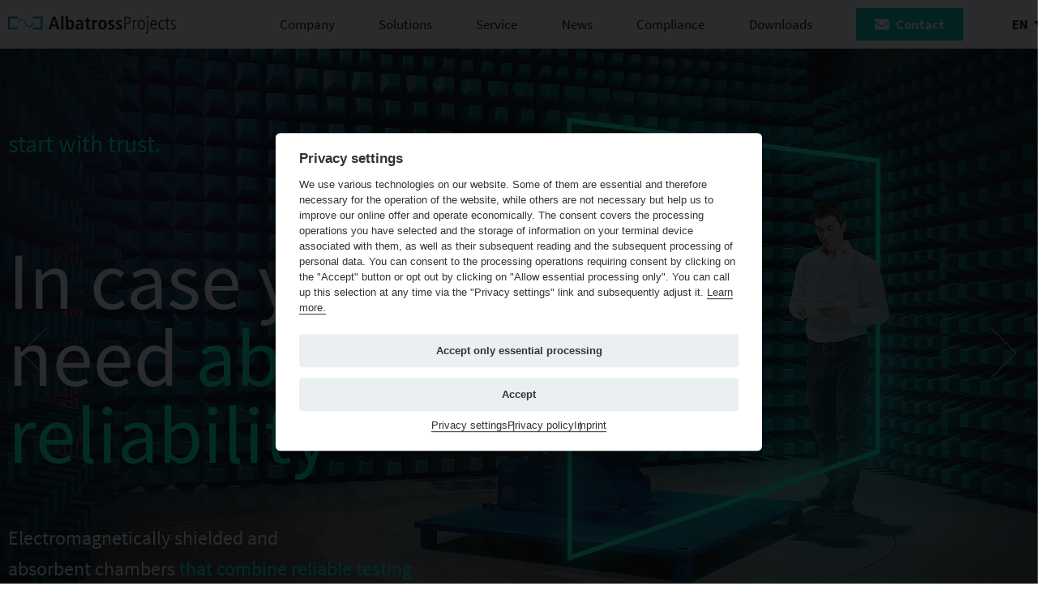

--- FILE ---
content_type: text/html; charset=utf-8
request_url: https://www.albatross-projects.com/en/
body_size: 17483
content:
<!DOCTYPE html>
<html lang="en" class="no-js">
<head>

    <meta charset="utf-8">
    <meta http-equiv="X-UA-Compatible" content="IE=edge,chrome=1">
    <meta name="viewport" content="width=device-width, initial-scale=1">

<!--     <link rel="dns-prefetch" href="//www.google-analytics.com">
 -->
    <title>Albatross Projects — Albatross Projects GmbH</title>

    <!-- Meta !-->
    <meta name="Description" content="Albatross Projects GmbH">
    <meta name="Author" content="Albatross Projects GmbH">
    <meta name="Generator" content="ProcessWire">
    <link rel="shortcut icon" href="/site/templates/assets/favicon.png">

    <!-- Ressources !-->
    <link rel="stylesheet" type="text/css" href="/site/assets/pwpc/pwpc-501db8e7e9a3a837fcdd724a51136a4fb539da47.css"/>
    <link rel="stylesheet" type="text/css" href="/site/assets/pwpc/pwpc-0fc024cad75ac2f5c8cec6a2255af6f712ff2258.css"/>
    <link rel="stylesheet" type="text/css" href="/site/assets/pwpc/pwpc-24dc1329241d46ccc2517dfc208e3c096854c09d.css"/>
    <link rel="stylesheet" type="text/css" href="/site/assets/pwpc/pwpc-bb90f7796ea8d4f58a45ff98e8efdad102474eb9.css"/>
    <link rel="stylesheet" type="text/css" href="/site/assets/pwpc/pwpc-fb6dba90573d1800a2034790e39a7911f5e33331.css"/>
    <script src="/site/assets/pwpc/pwpc-924ad3cb920bd4e901970dbb67355a054a7b8c55.js"></script>


    <!-- Custom header !-->
	
</head>
<body class="template--home">

<svg xmlns="http://www.w3.org/2000/svg" xmlns:xlink="http://www.w3.org/1999/xlink" class="hidden">
    <defs>
        <path id="a" d="M35.705 0H0v36h35.705V0z"/>
        <path id="a" d="M.057 36h35.697V0H.057z"/>
        <path id="a" d="M.008 36h35.697V0H.008z"/>
    </defs>
    <symbol id="arrow-left-large" viewBox="0 0 34 65">
        <path d="M2.31 32.842L33.55 1.604l-.707-.708L.896 32.842l31.946 31.945.707-.707z" fill-rule="nonzero"/>
    </symbol>
    <symbol id="arrow-right-large" viewBox="0 0 33 65">
        <path d="M.135 64.08l.707.707 31.945-31.945L.842.896l-.707.708 31.238 31.238z" fill-rule="nonzero"/>
    </symbol>
    <symbol id="arrow-right" viewBox="0 0 10 18">
        <path d="M.132 16.97l.707.708 8.839-8.84L.838 0 .133.707 8.263 8.84z" fill-rule="nonzero" fill-opacity=".6"/>
    </symbol>
    <symbol id="down" viewBox="0 0 24 17">
        <path d="M24 4.584L19.572 0 12 7.84 4.428 0 0 4.584 11.99 17l.01-.01.01.01z" fill-rule="nonzero"/>
    </symbol>
    <symbol id="download" viewBox="0 0 26 26">
        <g fill-rule="nonzero">
            <path d="M22.881 22.984H2.285V14H0v11.269h25.166v-11.11H22.88z"/>
            <path d="M3.615 6.152L2 7.768l10.38 10.38L22.913 7.615 21.297 6l-8.917 8.917z"/>
            <path d="M11 0v16.27h3V0z"/>
        </g>
    </symbol>
    <symbol id="facebook" viewBox="0 0 36 36">
        <path d="M22.341 33.254V21.84H17.98v-5.05h4.367v-3.726c0-4.322 2.637-6.676 6.494-6.676 1.843 0 3.43.138 3.895.197v4.512H30.06c-2.098 0-2.505.997-2.505 2.46v3.226h5.004l-.649 5.05h-4.348v11.422h-5.22zM33.254 0H0V36h36V0h-2.746z"
              fill-rule="evenodd"/>
    </symbol>
    <symbol id="instagram" viewBox="0 0 36 36">
        <g fill-rule="evenodd">
            <mask id="b">
                <use xlink:href="#a"/>
            </mask>
            <path d="M30.974 12.532c-.063-1.42-.287-2.392-.615-3.244a6.687 6.687 0 0 0-1.528-2.37 6.435 6.435 0 0 0-2.351-1.542c-.844-.33-1.807-.556-3.217-.62-1.416-.062-1.856-.076-5.463-.076-3.6 0-4.054.014-5.464.077-1.409.063-2.372.288-3.216.62a6.62 6.62 0 0 0-2.352 1.54A6.501 6.501 0 0 0 5.24 9.288c-.328.852-.551 1.823-.614 3.244-.063 1.429-.077 1.88-.077 5.51 0 3.631.014 4.088.077 5.51.063 1.422.286 2.392.614 3.244.342.88.796 1.626 1.528 2.371a6.44 6.44 0 0 0 2.352 1.541c.844.331 1.807.556 3.216.62 1.417.063 1.863.077 5.464.077 3.6 0 4.054-.014 5.463-.077 1.41-.064 2.373-.289 3.217-.62a6.62 6.62 0 0 0 2.351-1.54 6.499 6.499 0 0 0 1.528-2.372c.328-.852.552-1.822.615-3.244.063-1.429.076-1.879.076-5.51 0-3.63-.013-4.088-.076-5.51zM35.705 0V36H.008v-4.338C.006 31.61 0 31.562 0 31.51V4.58c0-.05.006-.1.008-.151V0H35.705zm-9.239 10.914c0-.886-.712-1.604-1.59-1.604-.88 0-1.592.718-1.592 1.604 0 .886.713 1.604 1.591 1.604.879 0 1.591-.718 1.591-1.604zm-1.856 7.142c0-3.792-3.056-6.867-6.81-6.867-3.761 0-6.81 3.075-6.81 6.867 0 3.793 3.049 6.868 6.81 6.868 3.76 0 6.81-3.075 6.81-6.868zm3.977-5.411c.063 1.407.077 1.83.077 5.404 0 3.575-.014 3.99-.077 5.405-.056 1.301-.272 2.012-.453 2.484a4.08 4.08 0 0 1-.991 1.533c-.46.465-.907.76-1.521 1-.468.182-1.172.4-2.463.457-1.396.063-1.815.078-5.359.078-3.545 0-3.963-.015-5.359-.078-1.29-.056-1.996-.275-2.463-.457a4.043 4.043 0 0 1-1.521-1 4.143 4.143 0 0 1-.991-1.533c-.181-.472-.398-1.183-.454-2.484-.062-1.408-.076-1.83-.076-5.405 0-3.574.014-3.99.076-5.404.056-1.302.273-2.013.454-2.484.237-.626.53-1.07.99-1.534.461-.464.908-.76 1.522-1 .467-.182 1.172-.4 2.463-.456 1.396-.064 1.814-.078 5.359-.078 3.537 0 3.956.014 5.359.078 1.29.056 1.995.274 2.463.457.62.24 1.06.535 1.52 1 .461.463.755.914.992 1.533.181.471.397 1.182.453 2.484zm-6.37 5.411c0 2.456-1.982 4.455-4.417 4.455-2.442 0-4.417-1.999-4.417-4.455s1.982-4.454 4.417-4.454c2.435 0 4.417 1.998 4.417 4.454z"
                  mask="url(#b)"/>
        </g>
    </symbol>
    <symbol id="linkedin" viewBox="0 0 36 36">
        <path d="M7.313 27.894h4.256v-15.85H7.313v15.85zm2.153-17.741c-1.418.012-2.532-1.081-2.549-2.504-.016-1.407 1.098-2.565 2.487-2.583 1.385-.018 2.533 1.117 2.55 2.521.016 1.421-1.08 2.552-2.488 2.566zm15.172 9.923c-.008-.618-.086-1.261-.277-1.846-.358-1.092-1.115-1.797-2.316-1.884-1.243-.09-2.194.465-2.703 1.558-.304.654-.45 1.433-.467 2.16-.056 2.34-.021 4.684-.021 7.026v.822h-4.29v-15.85h4.29v2.324c.448-.44.791-.872 1.223-1.183 1.776-1.276 3.726-1.582 5.753-.736 2.083.868 3.026 2.652 3.097 4.769.12 3.54.033 7.087.033 10.674h-4.31v-.735c0-2.366.019-4.732-.012-7.099zM33.254 0H0V36h36V0h-2.746z"
              fill-rule="evenodd"/>
    </symbol>
    <symbol id="product-absorber" viewBox="0 0 122 123">
        <g fill-rule="evenodd">
            <path d="M0 1v122h34v-4H4V5h30V1zM88 1v4h30v114H88v4h34V1z"/>
            <path d="M92.041 40.431l-10.386-.09-2.904 18.781-4.023-18.796-4.446.094h-5.679l-3.728 18.215-3.206-18.215H47.385l-3.701 18.456-3.549-18.456H30.101l-5.39 37.83h72.571z"/>
        </g>
    </symbol>
    <symbol id="product-defence" viewBox="0 0 122 123">
        <g fill-rule="evenodd">
            <path d="M0 1v122h34v-4H4V5h30V1zM88 1v4h30v114H88v4h34V1z"/>
            <path d="M62.69 57.925c2.986 1.6 6.343 2.41 10.003 2.41h.08c3.546-.013 6.523-.356 9.234-1.074-6.252-3.363-14.997-2.217-19.317-1.336zM16.8 66.602l59.353.055h29.543a8859.247 8859.247 0 0 0-21.322-5.899.69.69 0 0 0-.3-.022c-3.304 1.076-6.893 1.584-11.295 1.598h-.087c-4.702 0-8.955-1.23-12.645-3.657a.586.586 0 0 0-.212-.086c-3.186.254-6.908.554-10.532.893-4.892.457-9.293.9-13.967 1.38-1.166.123-1.885-.414-2.16-1.582-.597-2.529-1.23-5.05-1.865-7.57l-.562-2.245h-5.942l-2.836 11.281-.929.183c-2.094.414-2.094.414-3.103.661l-1.14.276v4.734zm89.795 2.056h-.098c-.112-.004-.222-.003-.335-.002l-.182.001H16.606c-.418 0-1.028-.129-1.562-.745l-.245-.28v-7.309l.736-.202c.098-.027.203-.053.316-.08l1.611-.39c1-.246 1.051-.259 2.878-.62l2.58-10.26a9.13 9.13 0 0 1 .178-.62l.228-.684H32.2l.24.655c.07.188.135.404.204.681l.607 2.421c.636 2.53 1.272 5.06 1.872 7.6l.011.05c4.68-.48 9.084-.924 13.984-1.382 3.597-.336 7.287-.634 10.474-.887 1.531-.44 16.643-4.55 25.505 2.278 7.32 2.014 14.633 4.04 21.947 6.073.191.053.385.116.565.195l.598.263v2.823l-.63.251c-.287.113-.616.17-.982.17z"/>
            <path d="M17 60.977l4.179-1.01s2.264-11.56 2.947-11.03c.682.53 6.623.53 6.623.53L34 59.63l26.838-1.567 7.999 2.914h11.198l3.537-1.01 22.124 6.69-88.896-.055-.758-5.54.958-.085z"/>
        </g>
    </symbol>
    <symbol id="product-emv" viewBox="0 0 122 123">
        <g fill-rule="evenodd">
            <path d="M0 1v122h34v-4H4V5h30V1zM88 1v4h30v114H88v4h34V1z"/>
            <path d="M90.541 59.55c-1.249-2.949-2.51-5.892-3.843-8.8a27.146 27.146 0 0 0-3.934-6.198c-3.41-4.015-8.17-4.03-11.501.051-1.818 2.23-3.297 4.82-4.507 7.442-2.442 5.287-4.548 10.726-6.884 16.063-1.538 3.516-3.354 6.874-6.185 9.583-4.645 4.443-11.072 4.424-15.692-.049-3.056-2.959-4.887-6.675-6.554-10.48-1.142-2.608-2.234-5.238-3.339-7.862h4.376c1.682 3.881 3.393 7.754 5.295 11.527.819 1.622 2.11 3.116 3.488 4.324 3.076 2.7 6.718 2.484 9.704-.333 2.373-2.239 3.849-5.078 5.13-8.007 2.495-5.713 4.777-11.523 7.416-17.166 1.279-2.735 2.876-5.434 4.837-7.712 5.037-5.849 12.272-5.729 17.462-.004 2.805 3.096 4.479 6.847 6.123 10.606 1.019 2.33 2.013 4.673 3.009 7.014h-4.401z"/>
        </g>
    </symbol>
    <symbol id="product-mrt" viewBox="0 0 122 123">
        <g fill-rule="evenodd">
            <path d="M0 1v122h34v-4H4V5h30V1zM88 1v4h30v114H88v4h34V1z"/>
            <path d="M61.269 23.837c-14.488 0-27.849 8.362-34.239 21.343h4.508c6.024-10.613 17.428-17.343 29.731-17.343 18.837 0 34.162 15.325 34.162 34.162 0 18.838-15.325 34.163-34.162 34.163-9.877 0-19.277-4.342-25.734-11.732h-5.127c7.172 9.852 18.697 15.732 30.861 15.732 21.043 0 38.162-17.12 38.162-38.163 0-21.043-17.119-38.162-38.162-38.162zm-1.651 34.201c-.01 3.848 3.121 6.975 6.98 6.972 3.785-.004 6.918-3.13 6.945-6.932.027-3.828-3.132-6.972-6.995-6.963-3.823.01-6.922 3.105-6.93 6.923zm-41.586 6.908c.145.031.201.054.258.054 9.957.004 19.914.076 29.869-.02 5.054-.05 8.293-5.2 6.236-9.72-1.328-2.92-3.727-4.173-6.906-4.164-9.517.028-19.034.01-28.552.01h-.905v13.84zM18 78.861v-9.194h55.455c.043 2.412-.792 4.44-2.353 6.17-1.822 2.017-4.148 3.047-6.85 3.052-15.261.024-30.524.011-45.786.01-.115 0-.231-.019-.466-.038z"/>
        </g>
    </symbol>
    <symbol id="product-mw" viewBox="0 0 122 123">
        <g fill-rule="evenodd">
            <path d="M88 1v4h30v114H88v4h34V1H88zM0 1v122h34v-4H4V5h30V1H0z"/>
            <path d="M107.454 66.53v3.862l-.809-.064c-1.022-.08-1.98-.516-2.768-1.262-.803-.759-1.436-1.702-1.99-2.966-.329-.746-.645-1.498-.962-2.25-.47-1.115-.94-2.23-1.447-3.329a11.209 11.209 0 0 0-1.367-2.276c-.345-.435-.76-.68-1.203-.71-.352.024-.782.26-1.152.68a6.18 6.18 0 0 0-.985 1.474 133.35 133.35 0 0 0-1.455 3.335c-.29.68-.579 1.361-.876 2.04-.519 1.188-1.108 2.534-2.126 3.657-1.004 1.107-2.283 1.698-3.574 1.644-1.276.05-2.518-.534-3.488-1.659-.626-.728-1.194-1.63-1.686-2.684-.545-1.165-1.049-2.365-1.537-3.525-.292-.696-.585-1.392-.887-2.084-.367-.839-.802-1.706-1.499-2.363-.332-.313-.68-.487-1.039-.516-.237.018-.56.161-.862.426-.428.375-.76.784-.96 1.182-.654 1.295-1.233 2.615-1.867 4.082-.14.324-.275.65-.41.975-.553 1.333-1.125 2.711-2.024 3.947-1.003 1.38-2.187 2.104-3.619 2.216a1.165 1.165 0 0 1-.229-.002l-.088.007-.082-.005a1.968 1.968 0 0 1-.252.02l-.099-.01a1.21 1.21 0 0 1-.15.01c-1.507-.103-2.72-.837-3.745-2.248-.855-1.177-1.406-2.487-1.937-3.755l-.567-1.33c-.506-1.187-1.03-2.414-1.597-3.585-.217-.446-.556-.91-1.01-1.383-.32-.334-.673-.515-1.05-.539-.283.023-.66.205-1 .528-.689.657-1.116 1.508-1.475 2.33-.377.866-.745 1.736-1.113 2.607-.395.931-.789 1.863-1.195 2.79-.433.99-1.068 2.257-2.14 3.285-.906.867-2.058 1.333-3.21 1.28-1.115.047-2.244-.4-3.153-1.26-1.086-1.024-1.727-2.295-2.212-3.403-.32-.735-.633-1.474-.946-2.213a126.97 126.97 0 0 0-1.48-3.408 8.123 8.123 0 0 0-1.172-1.845c-.367-.433-.792-.675-1.23-.703-.34.028-.758.273-1.113.708-.494.604-.954 1.367-1.369 2.265-.469 1.015-.899 2.048-1.33 3.082-.298.714-.596 1.428-.906 2.136-.474 1.083-1.103 2.33-2.183 3.363-.91.87-2.052 1.315-3.229 1.276-1.112.042-2.266-.417-3.173-1.295-1.122-1.087-1.776-2.455-2.3-3.652-.299-.683-.589-1.372-.877-2.06-.46-1.094-.935-2.225-1.443-3.309-.334-.712-.853-1.39-1.354-2.025-.288-.363-.737-.465-1.062-.486a1.898 1.898 0 0 1-.22-.029l-.614-.113-.01-3.638.634-.098c.151-.024.295-.029.44-.017 1.43.112 2.613.837 3.616 2.216.898 1.236 1.47 2.613 2.022 3.946.135.326.271.652.411.976.633 1.463 1.21 2.781 1.866 4.082.201.398.533.807.961 1.182.881.775 1.656.378 2.152-.09.697-.658 1.132-1.525 1.498-2.363.303-.693.596-1.39.89-2.089a96.8 96.8 0 0 1 1.534-3.52c.493-1.054 1.061-1.957 1.686-2.684.917-1.064 2.1-1.659 3.33-1.675 1.268-.062 2.498.574 3.482 1.66 1.017 1.122 1.606 2.47 2.126 3.657.3.682.59 1.366.881 2.051.473 1.112.946 2.225 1.45 3.323.222.486.563.997.985 1.476.404.458.851.682 1.35.693.454-.012.89-.262 1.255-.723.504-.636.964-1.402 1.367-2.277.508-1.103.98-2.222 1.452-3.343.315-.747.63-1.494.956-2.237.555-1.263 1.187-2.205 1.991-2.965.943-.89 2.104-1.35 3.297-1.29 1.2.06 2.34.646 3.21 1.651 1.056 1.22 1.672 2.641 2.268 4.017l.07.163c.246.566.486 1.134.726 1.702.433 1.024.866 2.05 1.331 3.06.272.59.696 1.146.992 1.514.363.45.782.684 1.282.715.055.003.108.01.16.017.047-.007.094-.013.144-.016.477-.032.835-.195 1.065-.486.502-.635 1.02-1.314 1.354-2.025.508-1.083.982-2.213 1.441-3.305.29-.69.58-1.38.88-2.064.523-1.197 1.177-2.565 2.3-3.652 1.805-1.749 4.334-1.757 6.151-.019 1.08 1.032 1.71 2.28 2.183 3.363.311.71.61 1.424.907 2.14.431 1.032.861 2.064 1.33 3.078.414.898.875 1.66 1.368 2.265.381.467.822.717 1.274.721.445-.017.918-.242 1.32-.716a8.123 8.123 0 0 0 1.171-1.845c.515-1.125.997-2.266 1.48-3.406.312-.739.625-1.48.947-2.215.483-1.107 1.125-2.378 2.211-3.404 1.806-1.705 4.32-1.697 6.113.021 1.074 1.03 1.708 2.297 2.14 3.285.408.93.804 1.867 1.2 2.803.366.866.733 1.732 1.11 2.594.357.822.784 1.673 1.474 2.33.316.301.657.476 1.013.52l.66.08z"/>
        </g>
    </symbol>
    <symbol id="product-silence" viewBox="0 0 122 123">
        <g fill-rule="evenodd">
            <path d="M0 1v122h34v-4H4V5h30V1zM88 1v4h30v114H88v4h34V1zM73.395 49.609c-.685-6.405-6.037-11.208-12.478-11.281-.84.103-1.69.16-2.52.316-5.264.978-9.588 5.879-9.936 11.202-.25 3.827.78 7.253 3.114 10.297a39.71 39.71 0 0 1 1.775 2.497c.992 1.525 1.078 3.059-.035 4.59a147.04 147.04 0 0 0-2.843 4.035c-1.473 2.184-1.808 4.56-.892 7.026 1.087 2.923 3.247 4.599 6.325 5.12 2.758.467 6.054-1.031 7.462-3.425.137-.235.213-.472.259-.71h-6.74v-.008c-.063-.001-.12.014-.184.01-1.442-.086-2.533-.816-3.131-2.148-.594-1.322-.433-2.591.422-3.776.901-1.25 1.803-2.5 2.67-3.775 2.014-2.967 2.082-6.016.243-9.074-.687-1.138-1.5-2.204-2.292-3.274-1.346-1.816-2.05-3.863-2.044-6.097.014-5.433 5.338-9.401 10.575-7.943 3.58.997 5.91 4.075 6.102 7.996h4.194c.013-.527.01-1.057-.046-1.578m12.24.827c-.151 6.702-2.5 12.567-6.722 17.64-2.37 2.85-3.742 6.055-4.554 9.592-.628 2.727-1.2 5.475-2.001 8.152-1.21 4.043-3.607 7.224-7.412 9.214-9.65 5.048-20.173-.362-22.661-9.78-.244-.922-.355-1.887-.426-2.852h4.157c.509 5.18 4.36 9.435 9.489 10.207 4.701.709 10.748-1.172 12.794-7.758.783-2.52 1.302-5.122 1.903-7.697.73-3.127 1.576-6.214 3.374-8.925.82-1.238 1.8-2.371 2.702-3.556 2.528-3.323 4.265-7.003 4.816-11.166.84-6.352-.918-11.934-5.227-16.668-3.178-3.49-7.154-5.612-11.816-6.301-5.832-.862-11.116.588-15.724 4.247-4.471 3.55-7.033 8.229-7.643 13.907-.36 3.337.181 6.552 1.803 9.54.186.346.267.712.258 1.069h-4.531a12.14 12.14 0 0 1-.569-1.511c-2.61-8.204-1.199-15.745 3.98-22.541 3.642-4.782 8.52-7.796 14.419-8.946 7.385-1.44 14.145.134 20.094 4.789 4.72 3.694 7.677 8.537 8.878 14.408.331 1.619.42 3.289.618 4.936"/>
        </g>
    </symbol>
    <symbol id="twitter" viewBox="0 0 36 36">
        <g fill-rule="evenodd">
            <mask id="b">
                <use xlink:href="#a"/>
            </mask>
            <path d="M28.477 13.2c0 7.33-5.531 15.783-15.65 15.783-3.107 0-5.998-.919-8.432-2.496.43.05.867.076 1.312.076 2.577 0 4.95-.883 6.831-2.37-2.406-.044-4.437-1.648-5.137-3.853.336.067.68.103 1.035.103.503 0 .989-.07 1.45-.194-2.516-.51-4.412-2.753-4.412-5.44v-.07c.742.416 1.59.666 2.491.697a5.557 5.557 0 0 1-2.446-4.617c0-1.017.27-1.97.744-2.788 2.713 3.356 6.766 5.565 11.337 5.796a5.612 5.612 0 0 1-.142-1.264c0-3.062 2.463-5.546 5.501-5.546 1.583 0 3.011.673 4.015 1.752a11.03 11.03 0 0 0 3.495-1.347 5.562 5.562 0 0 1-2.418 3.068 10.924 10.924 0 0 0 3.159-.874 11.033 11.033 0 0 1-2.751 2.866l.018.718zM33.031 0H.057V36h35.697V0h-2.723z"
                  mask="url(#b)"/>
        </g>
    </symbol>
    <symbol id="vimeo" viewBox="0 0 36 36">
        <path d="M21.11 12.917c-.597 0-1.234.127-1.916.372 1.222-3.764 3.57-5.65 7.041-5.662h.292c2.513.066 3.77 1.493 3.783 4.284 0 .183-.006.374-.016.57-.111 2.366-1.872 5.59-5.29 9.67-3.525 4.275-6.516 6.414-8.972 6.425-1.528 0-2.797-1.308-3.815-3.926l-1.069-3.59-1.057-3.583c-.779-2.597-1.611-3.893-2.5-3.893-.194 0-.868.379-2.026 1.134l-1.234-1.46 1.914-1.59 1.883-1.573c1.687-1.352 2.969-2.082 3.848-2.19.118-.012.235-.016.355-.016 1.805 0 2.933 1.297 3.375 3.893.247 1.48.452 2.684.617 3.609.161.927.296 1.572.403 1.94.597 2.455 1.24 3.689 1.931 3.698.531 0 1.349-.8 2.453-2.4 1.079-1.643 1.66-2.86 1.734-3.653.024-.161.033-.312.033-.452 0-1.073-.591-1.607-1.767-1.607zM33.254 0H0V36h36V0h-2.746z"
              fill-rule="evenodd"/>
    </symbol>
    <symbol id="xing" viewBox="0 0 36 36">
        <g fill-rule="evenodd">
            <mask id="b">
                <use xlink:href="#a"/>
            </mask>
            <path d="M9.79 14.393c-.761-1.29-1.494-2.6-2.2-3.923-.415-.779-.302-.947.586-.957 1.382-.015 2.765-.03 4.145.025.325.012.779.215.935.475a84.289 84.289 0 0 1 2.547 4.567c.158.305.185.833.029 1.126a354.44 354.44 0 0 1-4.106 7.443c-.112.2-.408.412-.623.416-1.755.034-3.511.02-5.502.02.823-1.492 1.536-2.799 2.262-4.097a170.844 170.844 0 0 1 1.904-3.337c.35-.595.389-1.14.024-1.758zm11.361 6.926c1.71 3.106 3.378 6.235 5.052 9.36.165.308.283.641.473 1.078-.346.066-.552.138-.758.14-1.329.018-2.657.02-3.985.028-.684.005-1.12-.265-1.463-.922-1.579-3.02-3.171-6.035-4.87-8.988-.562-.98-.575-1.676-.008-2.666 2.723-4.755 5.359-9.56 8.001-14.36.356-.647.768-.96 1.534-.92 1.244.061 2.493.013 3.74.018.29.002.578.033.999.06-.137.376-.199.662-.335.906a4530.743 4530.743 0 0 1-8.37 14.995c-.254.451-.273.792-.01 1.271zM32.982 0H.008v36h35.697V0h-2.723z"
                  mask="url(#b)"/>
        </g>
    </symbol>
    <symbol id="youtube" viewBox="0 0 36 36">
        <g fill-rule="evenodd">
            <path d="M15 21l6-3.5-6-3.5z"/>
            <path d="M30.08 17.865s0 3.91-.503 5.782a3.009 3.009 0 0 1-2.123 2.124c-1.874.502-9.386.502-9.386.502s-7.512 0-9.385-.502a3.01 3.01 0 0 1-2.124-2.124c-.502-1.873-.502-5.782-.502-5.782s0-3.908.502-5.782A3.01 3.01 0 0 1 8.683 9.96c1.873-.501 9.385-.501 9.385-.501s7.512 0 9.386.501a3.009 3.009 0 0 1 2.123 2.124c.503 1.874.503 5.782.503 5.782zM33.254 0H0V36h36V0h-2.746z"/>
        </g>
    </symbol>
</svg><div class="header">
    <div class="container">
        <div class="header-inner">
            <div class="header-logo">
                <a href="/en/">
                    <img src="/site/templates/assets/logo-albatross.svg" alt="Albatross Projects"/>
                </a>
            </div>
            <div class="header-dropdowns">
				<div class="menu">
    <div class="menu-head">
        <span class="menu-title">Sitemap</span>
    </div>
    <div class="menu-folded">
        <ul class="accordion menu-accordion" data-accordion data-allow-all-closed="true">
			        </ul>
    </div>
    <div class="menu-columns">
		<div class="menu-dropdowns-item">
		<a href="/en/company/" class="menu-dropdown-title">Company</a>
	<div class="menu-dropdown-list-wrapper">
		<ul class="menu-dropdown-list">
			<li class="menu-list-item"><a href="/en/company/#about-albatross-1241">About Albatross</a></li><li class="menu-list-item"><a href="/en/company/#6-reasons-1242">6 reasons</a></li><li class="menu-list-item"><a href="/en/company/#the-albatross-group-1244">The Albatross Group</a></li><li class="menu-list-item"><a href="/en/company/#subsidiary-1243">Subsidiary</a></li><li class="menu-list-item"><a href="/en/company/#history-1245">History</a></li><li class="menu-list-item"><a href="/en/company/#jobs-1347">Jobs</a></li>		</ul>
	</div>
	</div><div class="menu-dropdowns-item">
		<a href="" class="menu-dropdown-title">Solutions</a>
	<div class="menu-dropdown-list-wrapper">
		<ul class="menu-dropdown-list">
			<li class="menu-list-item"><a href="/en/products/microwave-chambers/">Microwave chambers</a></li><li class="menu-list-item"><a href="/en/products/mri-rooms/">MRI rooms</a></li><li class="menu-list-item"><a href="/en/products/emc-chambers/">EMC chambers</a></li><li class="menu-list-item"><a href="/en/products/absorber/">Absorbers</a></li><li class="menu-list-item"><a href="/en/products/defence/">Defence</a></li>		</ul>
	</div>
	</div><div class="menu-dropdowns-item">
		<a href="/en/service/" class="menu-dropdown-title">Service</a>
	<div class="menu-dropdown-list-wrapper">
		<ul class="menu-dropdown-list">
			<li class="menu-list-item"><a href="/en/service/#project-management-1677">Project management</a></li><li class="menu-list-item"><a href="/en/service/#verification-1341">Verification</a></li><li class="menu-list-item"><a href="/en/service/#maintenance-1340">Maintenance</a></li><li class="menu-list-item"><a href="/en/service/#relocation-1342">Relocation</a></li>		</ul>
	</div>
	</div><div class="menu-dropdowns-item">
		<a href="/en/news/" class="menu-dropdown-title">News</a>
	<div class="menu-dropdown-list-wrapper">
		<ul class="menu-dropdown-list">
			<li class="menu-list-item"><a href="/en/news/#news-1356">News</a></li><li class="menu-list-item"><a href="/en/news/#trade-fair-dates-1355">Trade fair dates</a></li>		</ul>
	</div>
	</div><div class="menu-dropdowns-item">
		<a href="/en/compliance/" class="menu-dropdown-title">Compliance</a>
	<div class="menu-dropdown-list-wrapper">
		<ul class="menu-dropdown-list">
			<li class="menu-list-item"><a href="/en/compliance/#data-protection-1887">Data protection</a></li><li class="menu-list-item"><a href="/en/compliance/#information-security-1891">Information security</a></li>		</ul>
	</div>
	</div><div class="menu-dropdowns-item">
		<a href="/en/downloads/" class="menu-dropdown-title">Downloads</a>
	<div class="menu-dropdown-list-wrapper">
		<ul class="menu-dropdown-list">
			<li class="menu-list-item"><a href="/en/downloads/#brochures-1357">Brochures</a></li><li class="menu-list-item"><a href="/en/downloads/#certificates-1509">Certificates</a></li><li class="menu-list-item"><a href="/en/downloads/#principles-of-data-processing-1770">Principles of data processing</a></li><li class="menu-list-item"><a href="/en/downloads/#whitepapers-1847">Whitepapers</a></li>		</ul>
	</div>
	</div><div class="menu-dropdowns-item">
		<a href="/en/contact/" class="menu-dropdown-title"><img src="/site/templates/assets/contact.svg" style="width: 18px;margin-right: 5px;"> Contact</a>
	</div>    </div>
</div>			</div>
            <div class="header-languages">
                <ul class="languages">
                    <div class='lang-dropdown'><a href='' class='lang-dropdown-title'>en<img src='/site/templates/assets/caret-down-solid.svg'></a><div class='lang-dropdown-list-wrapper'><ul class='lang-dropdown-list'><li class='lang-dropdown-item'><a href='/'>de<img src='/site/templates/assets/flags/de.svg'></a></li><li class='lang-dropdown-item lang-dropdown-item--active'><a href='/en/'>en<img src='/site/templates/assets/flags/en.svg'></a></li><li class='lang-dropdown-item'><a href='/ru/'>ru<img src='/site/templates/assets/flags/ru.svg'></a></li><li class='lang-dropdown-item'><a href='/chn/'>chn<img src='/site/templates/assets/flags/chn.svg'></a></li></ul></div></div>                </ul>
            </div>
            <div class="header-toggle" data-toggle="navigation navigation-wrap">
                <div class="header-toggle-label">
                    Menu                </div>
                <div class="header-toggle-icon">
                    <img src="/site/templates/assets/menu.svg" alt="Menü"/>
                </div>
            </div>
        </div>
    </div>
</div><div class="navigation" id="navigation" data-toggler=".navigation--active">
    <div class="container" id="navigation-wrap" data-toggler=".is-animating">
        <div class="navigation-inner">
			<div class="menu">
    <div class="menu-head">
        <span class="menu-title">Sitemap</span>
    </div>
    <div class="menu-folded">
        <ul class="accordion menu-accordion" data-accordion data-allow-all-closed="true">
			<li class="accordion-item" data-accordion-item>
    <a href="/en/company/" class="accordion-title menu-title">Company</a>
    <div class="accordion-content" data-tab-content>
        <ul class="menu-list">
            <li class="menu-list-item"><a href="/en/company/#about-albatross-1241">About Albatross</a></li><li class="menu-list-item"><a href="/en/company/#6-reasons-1242">6 reasons</a></li><li class="menu-list-item"><a href="/en/company/#the-albatross-group-1244">The Albatross Group</a></li><li class="menu-list-item"><a href="/en/company/#subsidiary-1243">Subsidiary</a></li><li class="menu-list-item"><a href="/en/company/#history-1245">History</a></li><li class="menu-list-item"><a href="/en/company/#jobs-1347">Jobs</a></li>        </ul>
    </div>
</li><li class="accordion-item" data-accordion-item>
    <a href="" class="accordion-title menu-title">Solutions</a>
    <div class="accordion-content" data-tab-content>
        <ul class="menu-list">
            <li class="menu-list-item"><a href="/en/products/microwave-chambers/">Microwave chambers</a></li><li class="menu-list-item"><a href="/en/products/mri-rooms/">MRI rooms</a></li><li class="menu-list-item"><a href="/en/products/emc-chambers/">EMC chambers</a></li><li class="menu-list-item"><a href="/en/products/absorber/">Absorbers</a></li><li class="menu-list-item"><a href="/en/products/defence/">Defence</a></li>        </ul>
    </div>
</li><li class="accordion-item" data-accordion-item>
    <a href="/en/service/" class="accordion-title menu-title">Service</a>
    <div class="accordion-content" data-tab-content>
        <ul class="menu-list">
            <li class="menu-list-item"><a href="/en/service/#project-management-1677">Project management</a></li><li class="menu-list-item"><a href="/en/service/#verification-1341">Verification</a></li><li class="menu-list-item"><a href="/en/service/#maintenance-1340">Maintenance</a></li><li class="menu-list-item"><a href="/en/service/#relocation-1342">Relocation</a></li>        </ul>
    </div>
</li><li class="accordion-item" data-accordion-item>
    <a href="/en/news/" class="accordion-title menu-title">News</a>
    <div class="accordion-content" data-tab-content>
        <ul class="menu-list">
            <li class="menu-list-item"><a href="/en/news/#news-1356">News</a></li><li class="menu-list-item"><a href="/en/news/#trade-fair-dates-1355">Trade fair dates</a></li>        </ul>
    </div>
</li><li class="accordion-item" data-accordion-item>
    <a href="/en/compliance/" class="accordion-title menu-title">Compliance</a>
    <div class="accordion-content" data-tab-content>
        <ul class="menu-list">
            <li class="menu-list-item"><a href="/en/compliance/#data-protection-1887">Data protection</a></li><li class="menu-list-item"><a href="/en/compliance/#information-security-1891">Information security</a></li>        </ul>
    </div>
</li><li class="accordion-item" data-accordion-item>
    <a href="/en/downloads/" class="accordion-title menu-title">Downloads</a>
    <div class="accordion-content" data-tab-content>
        <ul class="menu-list">
            <li class="menu-list-item"><a href="/en/downloads/#brochures-1357">Brochures</a></li><li class="menu-list-item"><a href="/en/downloads/#certificates-1509">Certificates</a></li><li class="menu-list-item"><a href="/en/downloads/#principles-of-data-processing-1770">Principles of data processing</a></li><li class="menu-list-item"><a href="/en/downloads/#whitepapers-1847">Whitepapers</a></li>        </ul>
    </div>
</li><li class="accordion-item" data-accordion-item>
    <a href="/en/contact/" class="accordion-title menu-title">Contact</a>
    <div class="accordion-content" data-tab-content>
        <ul class="menu-list">
            <li class="menu-list-item"><a href="/en/contact/#contact-1358">Contact</a></li><li class="menu-list-item"><a href="/en/contact/#project-enquiry-1359">Project enquiry</a></li>        </ul>
    </div>
</li>        </ul>
    </div>
    <div class="menu-columns">
		<div class="menu-columns-item">
	        <a href="/en/company/" class="menu-title">Company</a>
	    <ul class="menu-list">
		<li class="menu-list-item"><a href="/en/company/#about-albatross-1241">About Albatross</a></li><li class="menu-list-item"><a href="/en/company/#6-reasons-1242">6 reasons</a></li><li class="menu-list-item"><a href="/en/company/#the-albatross-group-1244">The Albatross Group</a></li><li class="menu-list-item"><a href="/en/company/#subsidiary-1243">Subsidiary</a></li><li class="menu-list-item"><a href="/en/company/#history-1245">History</a></li><li class="menu-list-item"><a href="/en/company/#jobs-1347">Jobs</a></li></div><div class="menu-columns-item">
	        <span class="menu-title">Solutions</span>
	    <ul class="menu-list">
		<li class="menu-list-item"><a href="/en/products/microwave-chambers/">Microwave chambers</a></li><li class="menu-list-item"><a href="/en/products/mri-rooms/">MRI rooms</a></li><li class="menu-list-item"><a href="/en/products/emc-chambers/">EMC chambers</a></li><li class="menu-list-item"><a href="/en/products/absorber/">Absorbers</a></li><li class="menu-list-item"><a href="/en/products/defence/">Defence</a></li></div><div class="menu-columns-item">
	        <a href="/en/service/" class="menu-title">Service</a>
	    <ul class="menu-list">
		<li class="menu-list-item"><a href="/en/service/#project-management-1677">Project management</a></li><li class="menu-list-item"><a href="/en/service/#verification-1341">Verification</a></li><li class="menu-list-item"><a href="/en/service/#maintenance-1340">Maintenance</a></li><li class="menu-list-item"><a href="/en/service/#relocation-1342">Relocation</a></li></div><div class="menu-columns-item">
	        <a href="/en/news/" class="menu-title">News</a>
	    <ul class="menu-list">
		<li class="menu-list-item"><a href="/en/news/#news-1356">News</a></li><li class="menu-list-item"><a href="/en/news/#trade-fair-dates-1355">Trade fair dates</a></li></div><div class="menu-columns-item">
	        <a href="/en/compliance/" class="menu-title">Compliance</a>
	    <ul class="menu-list">
		<li class="menu-list-item"><a href="/en/compliance/#data-protection-1887">Data protection</a></li><li class="menu-list-item"><a href="/en/compliance/#information-security-1891">Information security</a></li></div><div class="menu-columns-item">
	        <a href="/en/downloads/" class="menu-title">Downloads</a>
	    <ul class="menu-list">
		<li class="menu-list-item"><a href="/en/downloads/#brochures-1357">Brochures</a></li><li class="menu-list-item"><a href="/en/downloads/#certificates-1509">Certificates</a></li><li class="menu-list-item"><a href="/en/downloads/#principles-of-data-processing-1770">Principles of data processing</a></li><li class="menu-list-item"><a href="/en/downloads/#whitepapers-1847">Whitepapers</a></li></div><div class="menu-columns-item">
	        <a href="/en/contact/" class="menu-title">Contact</a>
	    <ul class="menu-list">
		<li class="menu-list-item"><a href="/en/contact/#contact-1358">Contact</a></li><li class="menu-list-item"><a href="/en/contact/#project-enquiry-1359">Project enquiry</a></li></div>    </div>
</div>            <div class="navigation-search">
                <form class="search">
                    <input type="text" name="q" autocomplete="off" class="search-input search-box" placeholder="Search..."/>
                    <button type="submit" class="search-submit">Search</button>
                </form>
                <ul class="navigation-results">
                </ul>
            </div>

            <div class="navigation-languages">
                <ul class="languages">
					<li class='languages-item'><a href='/'>de</a></li><li class='languages-item languages-item--active'><a href='/en/'>en</a></li><li class='languages-item'><a href='/ru/'>ru</a></li><li class='languages-item'><a href='/chn/'>chn</a></li>                </ul>
            </div>

        </div>
    </div>

</div>
<div class="segment" id="albatross-projects-1527" data-magellan-target="albatross-projects-1527">
    <div class="owl-carousel owl-carousel-1527">
    <div class="hero owl-lazy hero--full" style="" data-src='/site/assets/files/1650/02_02_01_emv_titelgrafik_roboter_signet.1700x0.jpg' data-src-retina='/site/assets/files/1650/02_02_01_emv_titelgrafik_roboter_signet.2700x0.jpg'>
    <div class="container container--large">
        <div class="hero-inner">
            <div class="hero-content body">
                <h3><em>start with trust.</em></h3>

<h1><br />
In case you<br />
need <em>absolute<br />
reliability</em></h1>

<p> </p>

<p>Electromagnetically shielded and<br />
absorbent chambers <em>that combine reliable testing<br />
with forward compatibility</em></p>            </div>
        </div>
    </div>
    </div><div class="hero owl-lazy hero--full" style="" data-src='/site/assets/files/1647/02_01_01_mrt_titelgrafik_mediziner-und-kind_alb.1700x0.jpg' data-src-retina='/site/assets/files/1647/02_01_01_mrt_titelgrafik_mediziner-und-kind_alb.2700x0.jpg'>
    <div class="container container--large">
        <div class="hero-inner">
            <div class="hero-content body">
                <h3><em>start with trust.</em></h3>

<h1><br />
In case you<br />
need a <em>safe<br />
sensation</em></h1>

<p> </p>

<p>MRI examination rooms <em> </em>that<br /><em>combine clear findings with a sense of well-being<br />
for the patient.</em></p>            </div>
        </div>
    </div>
    </div><div class="hero owl-lazy hero--full" style="" data-src='/site/assets/files/1530/mw-highlight-2.1700x0.jpg' data-src-retina='/site/assets/files/1530/mw-highlight-2.2700x0.jpg'>
    <div class="container container--large">
        <div class="hero-inner">
            <div class="hero-content body">
                <h3><em>start with trust.</em></h3>

<h1><br />
In case you<br />
need <em>high-class<br />
solutions</em></h1>

<p> </p>

<p style="margin-left:0cm;margin-right:0cm;">Microwave chambers that combine <em>quality<br />
in all parts and individuality<br />
down to the last detail.</em></p>            </div>
        </div>
    </div>
    </div></div>
<div class="slider-controls owl-slider-controls-1527"></div>
<div class="slider-status owl-slider-status-1527">
    <div class="slider-status-inner">
        <div class="slider-status-item" data-slider-target="0">
    <div class="slider-status-bar">
        <div class="slider-status-bar-progress" style="width: 0%"></div>
    </div>
    <div class="slider-status-bar">
        <div class="slider-status-bar-progress" style="width: 0%"></div>
    </div>
</div><div class="slider-status-item" data-slider-target="1">
    <div class="slider-status-bar">
        <div class="slider-status-bar-progress" style="width: 0%"></div>
    </div>
    <div class="slider-status-bar">
        <div class="slider-status-bar-progress" style="width: 0%"></div>
    </div>
</div><div class="slider-status-item" data-slider-target="2">
    <div class="slider-status-bar">
        <div class="slider-status-bar-progress" style="width: 0%"></div>
    </div>
    <div class="slider-status-bar">
        <div class="slider-status-bar-progress" style="width: 0%"></div>
    </div>
</div>    </div>
</div>

<script type="application/javascript">
    document.addEventListener("DOMContentLoaded", function() {
        heroSlider($('.owl-carousel-1527'), $('.owl-slider-status-1527'),$('.owl-slider-controls-1527'), 8000, 'fadeOut');
    });
</script></div><div class="segment segment--primary segment--default" id="highly-precise-shielding-solutions-1090" data-magellan-target="highly-precise-shielding-solutions-1090">
    <div class="container">
    <div class="segment-inner">
        <div class="segment-head segment-head--unisize">
            <h2>Highly precise <br/> shielding solutions</h2>
        </div>
        <div class="segment-content segment-content--large">
            <p><strong>Tailored room construction by Albatross Projects</strong> enable an electromagnetically stable analysis environment or tap-proof communication, depending on the design. They are used in the areas of medicine, automotive, telecommunications, defence and many more.</p>        </div>
    </div>
</div>
<div class="container container--large">
    <ul class="products">
        <li class="products-item">
    <a href="/en/products/mri-rooms/" class="products-item-anchor">
        <img class="products-item-image" alt="MRI examination chambers" src="/site/templates/assets/products/mrt.svg">
        <span class="products-item-label">MRI examination chambers</span>
    </a>
</li><li class="products-item">
    <a href="/en/products/emc-chambers/" class="products-item-anchor">
        <img class="products-item-image" alt="EMC test chambers" src="/site/templates/assets/products/emv.svg">
        <span class="products-item-label">EMC test chambers</span>
    </a>
</li><li class="products-item">
    <a href="/en/products/microwave-chambers/" class="products-item-anchor">
        <img class="products-item-image" alt="Microwave test chambers" src="/site/templates/assets/products/mw.svg">
        <span class="products-item-label">Microwave test chambers</span>
    </a>
</li><li class="products-item">
    <a href="/en/products/defence/" class="products-item-anchor">
        <img class="products-item-image" alt="Defence" src="/site/templates/assets/products/defence.svg">
        <span class="products-item-label">Defence</span>
    </a>
</li><li class="products-item">
    <a href="/en/products/absorber/" class="products-item-anchor">
        <img class="products-item-image" alt="Absorbers" src="/site/templates/assets/products/absorber.svg">
        <span class="products-item-label">Absorbers</span>
    </a>
</li>    </ul>
</div></div><div class="segment" id="our-advantages-1054" data-magellan-target="our-advantages-1054">
    <div class="hero owl-lazy" style="background-image:url('/site/assets/files/1054/00_01_zitat-02_startseite_alb.1700x0.jpg');">
    <div class="container container--large">
        <div class="hero-inner">
            <div class="hero-content body">
                <h3><em>Project management</em></h3>

<p> </p>

<p> </p>

<h1>"We show 100%<br />
commitment<br />
to everything<br />
we do."</h1>            </div>
        </div>
    </div>
    </div></div><div class="segment segment--default" id="stable-long-term-performance-1592" data-magellan-target="stable-long-term-performance-1592">
    <div class="content contentlink">
    <div class="container">
                <div class="content-head content-head--slim">
                            <h3>start with trust.</h3>
                                </div>
        				            <div class="content-column body content-body">
				<h2><em>Building long-standing customer trust with stable long-term performance.</em></h2>            </div>
            <div class="content-column body content-body">
				<p>We believe that test, analysis and protective environment must be uncompromisingly dependable – 100%. That's why we develop, plan and build highly precise, electromagnetically shielded and absorbent chambers that guarantee clear findings and efficient protection, now and in the future.</p>            </div>
		                    <div class="content-action">
                <a href="/en/company/" class="button petrol-green">Company</a>
            </div>
            </div>
</div></div><div class="segment" id="1552473088-3095-1-1596" data-magellan-target="1552473088-3095-1-1596">
    <div class="solutions ">
	<div class="solutions-item solutions-item--primary solutions-item--hero solutions-item--large" style="background-image:url('/site/assets/files/1603/00_05_case_02.jpg');">
    <div class="body">
        <h1>Seibersdorf Laboratories<br /><em>Seibersdorf, Austria</em><br /><em>SAC 3</em></h1><p> </p><p><br /><br /><strong>by Albatross Projects</strong></p>    </div>
</div><a href="/en/downloads/" class="solutions-item solutions-item--text solutions-item--secondary ">
    <div class="solutions-item-body">
		<h3>We are ISO certified according to</h3>

<p>DIN EN ISO 9001 / DIN EN ISO 14001</p>        <span class="solutions-item-fakeanchor">
            More about        </span>
    </div>
</a><a href="/en/news/termine/" class="solutions-item solutions-item--text solutions-item--secondary ">
    <div class="solutions-item-body">
		<h3>Visit us<br />
us at the<br />
EMV in Cologne</h3>

<p>24 - 26 March 2026</p>        <span class="solutions-item-fakeanchor">
            More about        </span>
    </div>
</a><a href="/en/company/" class="solutions-item solutions-item--link  solutions-item--light-green" style="background-image:url(/site/assets/files/1602/02_05_04_teaser-karriere.jpg);">
    <div class="solutions-item-inner">
        <span class="solutions-item-anchor-title">
            Your career prospects        </span>
        <span>with Albatross Projects</span>
    </div>
    <div class="solutions-item-overlay">
        <h3>Show all vacancies</h3>    </div>
</a><a href="/en/news/news/" class="solutions-item solutions-item--text solutions-item--secondary  solutions-item--light-black">
    <div class="solutions-item-body">
		<p>Find our latest<br />news here</p>        <span class="solutions-item-fakeanchor">
            More about        </span>
    </div>
</a></div></div><div class="segment segment--default" id="news-1593" data-magellan-target="news-1593">
    <div class="content contentlink">
    <div class="container">
                <div class="content-head content-head--slim">
                            <h3>News</h3>
                                </div>
        				            <div class="content-column body content-body">
				<h1 style="margin-left:0cm;margin-right:0cm;"><em>Up-to-date and<br />
down-to-earth</em></h1>            </div>
            <div class="content-column body content-body">
				<p style="margin-left:0cm;margin-right:0cm;">We were born of innovative spirit and played a key role in the development of shielding and absorber chambers. Our engineers and developers combine a visionary appreciation of the possible with a precise grasp of the practical and necessary. Learn what is currently occupying our company.</p>            </div>
		                    <div class="content-action">
                <a href="/en/news/news/" class="button petrol-green">News</a>
            </div>
            </div>
</div></div><div class="segment" id="1552472421-9267-1c-1594" data-magellan-target="1552472421-9267-1c-1594">
    <div class="solutions ">
	<div class="solutions-item solutions-item--primary solutions-item--hero solutions-item--large" style="background-image:url('/site/assets/files/1583/00_05_case_01_mpisf.jpg');">
    <div class="body">
        <h1>MIL &amp; antenna<br />
measuring station<br /><em>Max Planck Institute</em><br /><em>Göttingen, Germany</em></h1>

<p> </p>

<p><br /><br /><strong>by Albatross Projects</strong></p>

<p> </p>    </div>
</div><a href="/en/service/projektmanagement/" class="solutions-item solutions-item--link  solutions-item--light-green" style="background-image:url(/site/assets/files/1595/00_02_leistung_projektmanagement.jpg);">
    <div class="solutions-item-inner">
        <span class="solutions-item-anchor-title">
            Your project management        </span>
        <span>by Albatross Projects</span>
    </div>
    <div class="solutions-item-overlay">
        <h4>From a kit to a turnkey project:<br />
We tailor our services<br />
to suit your precise needs and wishes.</h4>    </div>
</a><a href="/en/rohde-schwarz/" class="solutions-item solutions-item--text solutions-item--secondary  solutions-item--green">
    <div class="solutions-item-body">
		<h3>High-performance absorbers from our partner</h3>

<h3><img alt="" src="/site/assets/files/1620/ecac-logo-white.2225x0-is.png" width="1200" /></h3>        <span class="solutions-item-fakeanchor">
            More about        </span>
    </div>
</a><a href="/en/service/modernisierung/" class="solutions-item solutions-item--link  solutions-item--blue" style="background-image:url(/site/assets/files/1597/00_03_leistung_modernisierung.jpg);">
    <div class="solutions-item-inner">
        <span class="solutions-item-anchor-title">
            Modernisation of your test chamber        </span>
        <span>with Albatross Projects</span>
    </div>
    <div class="solutions-item-overlay">
        <p>Test chambers by Albatross Projects are designed<br />
from the get-go for downstream upgrading or relocation<br />
with as little effort as possible.</p>    </div>
</a><a href="/en/service/verifikation/" class="solutions-item solutions-item--link " style="background-image:url(/site/assets/files/1599/00_04_leistung_verifikation.jpg);">
    <div class="solutions-item-inner">
        <span class="solutions-item-anchor-title">
            Verification measurements        </span>
        <span>by Albatross Projects</span>
    </div>
    <div class="solutions-item-overlay">
        <p>We use our calibrated measuring devices<br />
to determine a variety of electromagnetic properties in your<br />
measurement station and chamber.</p>    </div>
</a></div></div><div class="segment" id="the-albatross-history-1101" data-magellan-target="the-albatross-history-1101">
    <div class="hero owl-lazy" style="background-image:url('/site/assets/files/1101/00_06_zeppelin.1700x0.jpg');">
    <div class="container container--large">
        <div class="hero-inner">
            <div class="hero-content body">
                <p style="margin-left:0cm;margin-right:0cm;">start with trust.<br />
 </p>

<h1 style="margin-left:0cm;margin-right:0cm;">We make<br />
history.</h1>

<h3 style="margin-left:0cm;margin-right:0cm;"><em>For instance by shielding the<br />
electrics in the Graf Zeppelin airship</em></h3>            </div>
        </div>
    </div>
            <div class="hero-action">
            <a href="/en/company/" class="button petrol-green">Company</a>
        </div>
    </div></div>
<!-- <footer class="footer">
	<div class="container">
		<div class="footer-inner">
			<§?= $menu; ?>
		</div>
	</div>
</footer> -->

<div class="end">
	<div class="container">
		<div style="display:flex;" class="footer-info-optin-wrapper">
			<div>
				<div class="end-title">
					<h3>Albatross Projects GmbH</h3>
				</div>
				<div class="end-inner">
					<div class="end-imprint">
						<p><strong>Albatross Projects GmbH</strong><br />
Daimlerstrasse 17<br />
89564 Nattheim<br />
Germany<br /><br />
Phone: +49 7321 730-510<br />
Fax: +49 7321 730-590<br /><br /><a href="mailto:info@albatross-projects.com">info(at)albatross-projects.com </a></p>					</div>
					<div class="end-navigation">
						<ul class='menu-list'><li class=' menu-list-item'><a class='' href='/en/imprint/'>Site notice</a></li><li class=' menu-list-item'><a class='' href='/en/privacy/'>Privacy Policy</a></li><li class=' menu-list-item'><a class='' href='/en/cookies/'>Cookies</a></li></ul>					</div>
					<div class="end-social">
						<div>
							<div class="end-social-item">
    <a href="http://instagram.com" target="_blank">
        <svg class="icon">
            <use xlink:href="#instagram"/>
        </svg>
        <!-- <span></?=$title?></span> -->
    </a>
</div><div class="end-social-item">
    <a href="https://www.youtube.com/channel/UCmAzpRjfMpHJR1_nS_jZhqA" target="_blank">
        <svg class="icon">
            <use xlink:href="#youtube"/>
        </svg>
        <!-- <span></?=$title?></span> -->
    </a>
</div><div class="end-social-item">
    <a href="https://www.linkedin.com/company/6753561" target="_blank">
        <svg class="icon">
            <use xlink:href="#linkedin"/>
        </svg>
        <!-- <span></?=$title?></span> -->
    </a>
</div>						</div>
						<a href="https://www.itq-institut.de/home/itq-guetesiegel" target="_blank"><img src="/site/templates/assets/itq.png" width="300"></a>
					</div>
				</div>
			</div>
			<!-- <div style="max-width:280px;">
				<div class="end-title">
					<h3><§?php echo \ProcessWire\__("Newsletter"); ?></h3>
				</div>
				<div class="end-inner">
					<div class="newsletter-optin">
						<script data-cookieconsent="ignore">
							function loadjQuery(e, t) {
								var n = document.createElement("script");
								n.setAttribute("src", e);
								n.onload = t;
								n.onreadystatechange = function() {
									if (this.readyState == "complete" || this.readyState == "loaded") t()
								};
								document.getElementsByTagName("head")[0].appendChild(n)
							}

							function main() {
								var $cr = jQuery.noConflict();
								var old_src;
								$cr(document).ready(function() {
									$cr(".cr_form").submit(function() {
										$cr(this).find('.clever_form_error').removeClass('clever_form_error');
										$cr(this).find('.clever_form_note').remove();
										$cr(this).find(".musthave").find('input, textarea').each(function() {
											if (jQuery.trim($cr(this).val()) == "" || ($cr(this).is(':checkbox')) || ($cr(this).is(':radio'))) {
												if ($cr(this).is(':checkbox') || ($cr(this).is(':radio'))) {
													if (!$cr(this).parents(".cr_ipe_item").find(":checked").is(":checked")) {
														$cr(this).parents(".cr_ipe_item").addClass('clever_form_error')
													}
												} else {
													$cr(this).addClass('clever_form_error')
												}
											}
										});
										if ($cr(this).attr("action").search(document.domain) > 0 && $cr(".cr_form").attr("action").search("wcs") > 0) {
											var cr_email = $cr(this).find('input[name=email]');
											var unsub = false;
											if ($cr("input['name=cr_subunsubscribe'][value='false']").length) {
												if ($cr("input['name=cr_subunsubscribe'][value='false']").is(":checked")) {
													unsub = true
												}
											}
											if (cr_email.val() && !unsub) {
												$cr.ajax({
													type: "GET",
													url: $cr(".cr_form").attr("action").replace("wcs", "check_email") + $cr(this).find('input[name=email]').val(),
													success: function(data) {
														if (data) {
															cr_email.addClass('clever_form_error').before("<div class='clever_form_note cr_font'>" + data + "</div>");
															return false
														}
													},
													async: false
												})
											}
											var cr_captcha = $cr(this).find('input[name=captcha]');
											if (cr_captcha.val()) {
												$cr.ajax({
													type: "GET",
													url: $cr(".cr_form").attr("action").replace("wcs", "check_captcha") + $cr(this).find('input[name=captcha]').val(),
													success: function(data) {
														if (data) {
															cr_captcha.addClass('clever_form_error').after("<div style='display:block' class='clever_form_note cr_font'>" + data + "</div>");
															return false
														}
													},
													async: false
												})
											}
										}
										if ($cr(this).find('.clever_form_error').length) {
											return false
										}
										return true
									});
									$cr('input[class*="cr_number"]').change(function() {
										if (isNaN($cr(this).val())) {
											$cr(this).val(1)
										}
										if ($cr(this).attr("min")) {
											if (($cr(this).val() * 1) < ($cr(this).attr("min") * 1)) {
												$cr(this).val($cr(this).attr("min"))
											}
										}
										if ($cr(this).attr("max")) {
											if (($cr(this).val() * 1) > ($cr(this).attr("max") * 1)) {
												$cr(this).val($cr(this).attr("max"))
											}
										}
									});
									old_src = $cr("div[rel='captcha'] img:not(.captcha2_reload)").attr("src");
									if ($cr("div[rel='captcha'] img:not(.captcha2_reload)").length != 0) {
										captcha_reload()
									}
								});

								function captcha_reload() {
									var timestamp = new Date().getTime();
									$cr("div[rel='captcha'] img:not(.captcha2_reload)").attr("src", "");
									$cr("div[rel='captcha'] img:not(.captcha2_reload)").attr("src", old_src + "?t=" + timestamp);
									return false
								}

							}
							if (typeof jQuery === "undefined") {
								loadjQuery("//ajax.googleapis.com/ajax/libs/jquery/1.4.2/jquery.min.js", main)
							} else {
								main()
							}
						</script>
						<style data-cookieconsent="ignore">
							* {
								box-sizing: border-box;
							}

							.cr_captcha {
								padding-left: 130px;
							}

							.cr_error {
								font-size: 1.1em;
								padding: 10px;
							}

							.clever_form_error {
								color: #000;
								border: 1px solid #f22 !important
							}

							.clever_form_note {
								margin: 26px 0 0 3px;
								position: absolute;
								display: inline;
								padding: 2px 4px;
								font-weight: bold;
								background-color: #f2ecb5;
								color: #000;
								font-size: 12px !important;
							}
						</style>


						<style id="style">
							.cr_site {
								background-color: #ffffff;
							}

							.cr_body {
								color: #000000;
								background-color: #ffffff;
							}

							.cr_header {
								color: #000000;
							}

							.cr_hr {
								background-color: #ccc;
							}

							.cr_site a {
								color: #0084ff;
							}

							.imprint {
								color: #000000;
							}

							.cr_page {
								width: auto;
							}

							.cr_button {
								background-color: #00bab9;
								border: 2px solid #00bab9;
								padding: 10px 15px;
								color: #fff;
							}

							.cr_button:hover {
								background-color: transparent;
								padding: 10px 15px;
								color: #00bab9;
							}

							.cr_form-input {
								border: 1px solid #000 !important;
								max-width: 200px;
								padding: 0 10px;
							}

							.end-social {
								padding-right: 40px;
							}

							@media only screen and (max-width: 1100px) {
								.footer-info-optin-wrapper {
									display: block !important;
								}
							}
						</style>



						<form class="layout_form cr_form cr_font" action="https://seu2.cleverreach.com/f/276980-289445/wcs/" method="post" target="_blank">
							<div class="cr_body cr_page cr_font formbox">
								<div class="non_sortable" style="text-align:left;">
								</div>
								<div class="editable_content" style="text-align:left;">
									<div id="6373991" rel="email" class="cr_form-component cr_form-component--email cr_ipe_item ui-sortable musthave" style="margin-bottom:px;">
										<p><§?php echo \ProcessWire\__("NewsletterText"); ?></p>
										<div class="cr_form-inputgroup cr_form-inputgroup--typeemail">
											<label for="text6373991"><§?php echo \ProcessWire\__("MailAdresse"); ?></label>
											<input class="cr_form-input" type="email" id="text6373991" name="email" value="" style="width:100%;">
										</div>
									</div>
									<div id="6373993" rel="button" class="cr_form-component cr_form-component--submit cr_ipe_item ui-sortable  submit_container">
										<button type="submit" class="cr_form-block cr_button"><§?php echo \ProcessWire\__("Anmelden"); ?></button>
									</div>
								</div>
								<noscript><a href="http://www.cleverreach.de">www.CleverReach.de</a></noscript>
							</div>
						</form>
					</div>
				</div>
			</div> -->
		</div>
	</div>
</div>
<script src="/site/assets/pwpc/pwpc-f61bf162493534a676d008ca29663c094253399b.js?date=1764089446"
        type="text/javascript"></script>

    <script type="text/plain" data-cookiecategory="analytics">
    var _paq = window._paq = window._paq || [];
    _paq.push(['trackPageView']);
    _paq.push(['enableLinkTracking']);
    (function() {
      var u="//matomo.albatross-projects.com/";
      _paq.push(['setTrackerUrl', u+'matomo.php']);
      _paq.push(['setSiteId', '1']);
      var d=document, g=d.createElement('script'), s=d.getElementsByTagName('script')[0];
      g.async=true; g.src=u+'matomo.js'; s.parentNode.insertBefore(g,s);
    })();
    </script>
    <script type="text/plain" data-cookiecategory="ads" async src="https://www.googletagmanager.com/gtag/js?id=UA-123055863-1"></script>
    <script type="text/plain" data-cookiecategory="ads">
      window.dataLayer = window.dataLayer || [];
      function gtag(){dataLayer.push(arguments);}
      gtag('js', new Date());
      gtag('config', 'UA-123055863-1', { 'anonymize_ip': true });
    </script>
    <!-- WAKD CC -->
          <script defer src="https://cookie.wakd.de/en/app.js?cuid=1104"></script>
        	
	</body>
</html>

--- FILE ---
content_type: text/css
request_url: https://www.albatross-projects.com/site/assets/pwpc/pwpc-501db8e7e9a3a837fcdd724a51136a4fb539da47.css
body_size: 2109
content:
@font-face{font-family:'Source Sans Pro';font-style:normal;font-weight:400;src:url(/site/templates/fonts/source-sans-pro/source-sans-pro-v11-latin-regular.eot);src:local('Source Sans Pro Regular'),local('SourceSansPro-Regular'),url(/site/templates/fonts/source-sans-pro/source-sans-pro-v11-latin-regular.eot?#iefix) format('embedded-opentype'),url(/site/templates/fonts/source-sans-pro/source-sans-pro-v11-latin-regular.woff2) format('woff2'),url(/site/templates/fonts/source-sans-pro/source-sans-pro-v11-latin-regular.woff) format('woff'),url(/site/templates/fonts/source-sans-pro/source-sans-pro-v11-latin-regular.ttf) format('truetype'),url(/site/templates/fonts/source-sans-pro/source-sans-pro-v11-latin-regular.svg#SourceSansPro) format('svg')}@font-face{font-family:'Source Sans Pro';font-style:italic;font-weight:400;src:url(/site/templates/fonts/source-sans-pro/source-sans-pro-v11-latin-italic.eot);src:local('Source Sans Pro Italic'),local('SourceSansPro-Italic'),url(/site/templates/fonts/source-sans-pro/source-sans-pro-v11-latin-italic.eot?#iefix) format('embedded-opentype'),url(/site/templates/fonts/source-sans-pro/source-sans-pro-v11-latin-italic.woff2) format('woff2'),url(/site/templates/fonts/source-sans-pro/source-sans-pro-v11-latin-italic.woff) format('woff'),url(/site/templates/fonts/source-sans-pro/source-sans-pro-v11-latin-italic.ttf) format('truetype'),url(/site/templates/fonts/source-sans-pro/source-sans-pro-v11-latin-italic.svg#SourceSansPro) format('svg')}@font-face{font-family:'Source Sans Pro';font-style:normal;font-weight:700;src:url(/site/templates/fonts/source-sans-pro/source-sans-pro-v11-latin-700.eot);src:local('Source Sans Pro Bold'),local('SourceSansPro-Bold'),url(/site/templates/fonts/source-sans-pro/source-sans-pro-v11-latin-700.eot?#iefix) format('embedded-opentype'),url(/site/templates/fonts/source-sans-pro/source-sans-pro-v11-latin-700.woff2) format('woff2'),url(/site/templates/fonts/source-sans-pro/source-sans-pro-v11-latin-700.woff) format('woff'),url(/site/templates/fonts/source-sans-pro/source-sans-pro-v11-latin-700.ttf) format('truetype'),url(/site/templates/fonts/source-sans-pro/source-sans-pro-v11-latin-700.svg#SourceSansPro) format('svg')}

--- FILE ---
content_type: text/css
request_url: https://www.albatross-projects.com/site/assets/pwpc/pwpc-0fc024cad75ac2f5c8cec6a2255af6f712ff2258.css
body_size: 82449
content:
@charset "UTF-8";code,kbd,pre,samp{font-family:monospace,monospace;font-size:1em}button,hr,input{overflow:visible}pre,textarea{overflow:auto}a,abbr,abbr[title]{text-decoration:none}[data-whatinput=mouse] .button,[data-whatinput=mouse] button,select:focus{outline:0}img,select[multiple],textarea[rows]{height:auto}.button.disabled,.button.disabled.alert,.button.disabled.normal-blue,.button.disabled.petrol,.button.disabled.petrol-blue,.button.disabled.petrol-green,.button.disabled.primary,.button.disabled.secondary,.button.disabled.success,.button.disabled.turquoise-blue,.button.disabled.violet-tech,.button.disabled.warning,.button[disabled],.button[disabled].alert,.button[disabled].normal-blue,.button[disabled].petrol,.button[disabled].petrol-blue,.button[disabled].petrol-green,.button[disabled].primary,.button[disabled].secondary,.button[disabled].success,.button[disabled].turquoise-blue,.button[disabled].violet-tech,.button[disabled].warning{opacity:.25;cursor:not-allowed}.container::after,hr{clear:both}.body ul,.content-body ul,.events-entries,.files-list,.fullservice-list,.joblist,.languages,.largelist,.menu-list,.navigation-results,ol.no-bullet,ul.no-bullet{list-style:none}html{line-height:1.15;-webkit-text-size-adjust:100%}hr{-webkit-box-sizing:content-box;box-sizing:content-box}abbr[title]{-webkit-text-decoration:underline dotted}small{font-size:80%}sub,sup{font-size:75%;line-height:0;position:relative;vertical-align:baseline}sub{bottom:-.25em}sup{top:-.5em}img{border-style:none;display:inline-block;vertical-align:middle;max-width:100%;-ms-interpolation-mode:bicubic}button,input,optgroup,select,textarea{font-size:100%;line-height:1.15;margin:0}button,select{text-transform:none}.events-entries-title,.languages-item,.products-item-label,.segment-head--screaming h1,.segment-head--screaming h2,.segment-head--screaming h3,.segment-head--screaming h4{text-transform:uppercase}[type=button],[type=reset],[type=submit],button{-webkit-appearance:button}[type=button]::-moz-focus-inner,[type=reset]::-moz-focus-inner,[type=submit]::-moz-focus-inner,button::-moz-focus-inner{border-style:none;padding:0}[type=button]:-moz-focusring,[type=reset]:-moz-focusring,[type=submit]:-moz-focusring,button:-moz-focusring{outline:ButtonText dotted 1px}legend{-webkit-box-sizing:border-box;box-sizing:border-box;color:inherit;display:table;padding:0;white-space:normal}progress{vertical-align:baseline}[type=checkbox],[type=radio]{-webkit-box-sizing:border-box;box-sizing:border-box;padding:0}[type=number]::-webkit-inner-spin-button,[type=number]::-webkit-outer-spin-button{height:auto}[type=search]{-webkit-appearance:textfield;outline-offset:-2px}[type=search]::-webkit-search-decoration{-webkit-appearance:none}::-webkit-file-upload-button{-webkit-appearance:button;font:inherit}b,em,i,small,strong{line-height:inherit}details{display:block}summary{display:list-item}[hidden],template{display:none}.foundation-mq{font-family:"small=0em&medium=42.5em&large=64em&xlarge=75em&xxlarge=90em"}html{-webkit-box-sizing:border-box;box-sizing:border-box;font-size:100%}*,::after,::before{-webkit-box-sizing:inherit;box-sizing:inherit}body{margin:0;padding:0;background:#fff;font-family:"Source Sans Pro",Arial,sans-serif;font-weight:400;line-height:1.5;color:#000;-webkit-font-smoothing:antialiased;-moz-osx-font-smoothing:grayscale}select{-webkit-box-sizing:border-box;box-sizing:border-box;width:100%}.map_canvas embed,.map_canvas img,.map_canvas object,.mqa-display embed,.mqa-display img,.mqa-display object{max-width:none!important}button{padding:0;-webkit-appearance:none;-moz-appearance:none;appearance:none;border:0;border-radius:0;background:0 0;line-height:1;cursor:auto}button,input,optgroup,select,textarea{font-family:inherit}.is-visible{display:block!important}.is-hidden{display:none!important}blockquote,dd,div,dl,dt,form,h1,h2,h3,h4,h5,h6,li,ol,p,pre,td,th,ul{margin:0;padding:0}ol,ul{margin-left:1.25rem}p{margin-bottom:1rem;font-size:inherit;line-height:1.6;text-rendering:optimizeLegibility}em,i{font-style:italic}b,strong{font-weight:700}.h1,.h2,.h3,.h4,.h5,.h6,h1,h2,h3,h4,h5,h6{font-family:"Source Sans Pro",Arial,sans-serif;font-style:normal;font-weight:400;color:inherit;text-rendering:optimizeLegibility}.h1 small,.h2 small,.h3 small,.h4 small,.h5 small,.h6 small,h1 small,h2 small,h3 small,h4 small,h5 small,h6 small{line-height:0;color:#D8D8D8}.h1,.h2,.h3,.h4,.h5,.h6,h1,h2,h3,h4,h5,h6{line-height:1.168;margin-top:0;margin-bottom:.5rem}a,a:focus,a:hover{color:inherit}code,kbd{font-family:Consolas,Courier,monospace;color:#000;background-color:#F4F4F4}.h1,h1{font-size:2.75rem}.h2,h2{font-size:2rem}.h3,h3{font-size:1.375rem}.h4,.h5,.h6,h4,h5,h6{font-size:1.0625rem}dl,ol,ul{margin-bottom:1rem}figure,kbd{margin:0}@media print,screen and (min-width:42.5em){.h1,h1{font-size:4.375rem}.h2,h2{font-size:3.125rem}.h3,h3{font-size:1.875rem}.h4,h4{font-size:1.5rem}.h5,.h6,h5,h6{font-size:1.375rem}}@media print,screen and (min-width:64em){.h1,h1{font-size:4.1875rem}}a{background-color:transparent;line-height:inherit;cursor:pointer}a img{border:0}hr{max-width:68.125rem;height:0;margin:2.25rem auto;border-top:0;border-right:0;border-bottom:1px solid #000;border-left:0}dl,ol,ul{list-style-position:outside;line-height:1.6}li{font-size:inherit}ul{list-style-type:disc}ol ol,ol ul,ul ol,ul ul{margin-left:1.25rem;margin-bottom:0}dl dt{margin-bottom:.3rem;font-weight:700}.subheader,code,select{font-weight:400}blockquote{margin:0 0 1rem;padding:.5625rem 1.25rem 0 1.1875rem;border-left:1px solid #D8D8D8}blockquote,blockquote p{line-height:1.6;color:#252524}cite{display:block;font-size:.9375rem;color:#252524}cite:before{content:"— "}abbr,abbr[title]{border-bottom:1px dotted #000;cursor:help}code{padding:.125rem .3125rem .0625rem;border:1px solid #D8D8D8}kbd{padding:.125rem .25rem 0}.button,select{font-family:inherit}.subheader{margin-top:.2rem;margin-bottom:.5rem;line-height:1.4;color:#252524}.lead{font-size:125%;line-height:1.6}.stat{font-size:2.5rem;line-height:1}p+.stat{margin-top:-1rem}ol.no-bullet,ul.no-bullet{margin-left:0}.text-left{text-align:left}.text-right{text-align:right}.text-center{text-align:center}.text-justify{text-align:justify}@media print,screen and (min-width:42.5em){.medium-text-left{text-align:left}.medium-text-right{text-align:right}.medium-text-center{text-align:center}.medium-text-justify{text-align:justify}}@media print,screen and (min-width:64em){.large-text-left{text-align:left}.large-text-right{text-align:right}.large-text-center{text-align:center}.large-text-justify{text-align:justify}}.show-for-print{display:none!important}@media print{blockquote,img,pre,tr{page-break-inside:avoid}*{background:0 0!important;-webkit-box-shadow:none!important;box-shadow:none!important;color:#000!important;text-shadow:none!important}.show-for-print{display:block!important}.hide-for-print{display:none!important}table.show-for-print{display:table!important}thead.show-for-print{display:table-header-group!important}tbody.show-for-print{display:table-row-group!important}tr.show-for-print{display:table-row!important}td.show-for-print,th.show-for-print{display:table-cell!important}a,a:visited{text-decoration:underline}a[href]:after{content:" (" attr(href) ")"}.ir a:after,a[href^='javascript:']:after,a[href^='#']:after{content:''}abbr[title]:after{content:" (" attr(title) ")"}blockquote,pre{border:1px solid #252524}thead{display:table-header-group}img{max-width:100%!important}@page{margin:.5cm}h2,h3,p{orphans:3;widows:3}h2,h3{page-break-after:avoid}.print-break-inside{page-break-inside:auto}}[type=text],[type=password],[type=date],[type=datetime],[type=datetime-local],[type=month],[type=week],[type=email],[type=number],[type=search],[type=tel],[type=time],[type=url],[type=color],textarea{display:block;-webkit-box-sizing:border-box;box-sizing:border-box;width:100%;height:2.78125rem;margin:0 0 1.25rem;padding:.625rem;border:1px solid #000;border-radius:0;background-color:#fff;-webkit-box-shadow:none;box-shadow:none;font-family:inherit;font-size:1.0625rem;font-weight:400;line-height:1.5;color:#000;-webkit-transition:border-color .25s ease-in-out,-webkit-box-shadow .25s;-o-transition:box-shadow .25s,border-color .25s ease-in-out;transition:box-shadow .25s,border-color .25s ease-in-out;transition:box-shadow .25s,border-color .25s ease-in-out,-webkit-box-shadow .25s;-webkit-appearance:none;-moz-appearance:none;appearance:none}[type=text]:focus,[type=password]:focus,[type=date]:focus,[type=datetime]:focus,[type=datetime-local]:focus,[type=month]:focus,[type=week]:focus,[type=email]:focus,[type=number]:focus,[type=search]:focus,[type=tel]:focus,[type=time]:focus,[type=url]:focus,[type=color]:focus,textarea:focus{outline:0;border:1px solid #00ffc0;background-color:#fff;-webkit-box-shadow:none;box-shadow:none;-webkit-transition:border-color .25s ease-in-out,-webkit-box-shadow .25s;-o-transition:box-shadow .25s,border-color .25s ease-in-out;transition:box-shadow .25s,border-color .25s ease-in-out;transition:box-shadow .25s,border-color .25s ease-in-out,-webkit-box-shadow .25s}textarea{min-height:50px;max-width:100%}input:disabled,input[readonly],textarea:disabled,textarea[readonly]{background-color:#F4F4F4;cursor:default}[type=submit],[type=button]{-webkit-appearance:none;-moz-appearance:none;appearance:none;border-radius:0}input[type=search]{-webkit-box-sizing:border-box;box-sizing:border-box}[type=number]{-moz-appearance:textfield}[type=number]::-webkit-inner-spin-button,[type=number]::-webkit-outer-spin-button{-webkit-appearance:none;margin:0}::-webkit-input-placeholder{color:#D8D8D8}::-ms-input-placeholder{color:#D8D8D8}::placeholder{color:#D8D8D8}[type=file],[type=checkbox],[type=radio]{margin:0 0 1.25rem}[type=checkbox]+label,[type=radio]+label{display:inline-block;vertical-align:baseline;margin-left:.625rem;margin-right:1.25rem;margin-bottom:0}[type=checkbox]+label[for],[type=radio]+label[for]{cursor:pointer}label>[type=checkbox],label>[type=radio]{margin-right:.625rem}[type=file]{width:100%}label{display:block;margin:0;font-size:1.0625rem;line-height:1.8;color:#000}.input-group,.input-group-label{display:-webkit-box;display:-ms-flexbox}label.middle{margin:0 0 1.25rem;padding:.6875rem 0}.help-text{margin-top:-.625rem;font-size:.9375rem;font-style:italic;color:#000}.input-group{display:flex;width:100%;margin-bottom:1.25rem;-webkit-box-align:stretch;-ms-flex-align:stretch;align-items:stretch}.input-group>:first-child,.input-group>:first-child.input-group-button>*,.input-group>:last-child,.input-group>:last-child.input-group-button>*{border-radius:0}.input-group-button,.input-group-button a,.input-group-button button,.input-group-button input,.input-group-button label,.input-group-field,.input-group-label{margin:0;white-space:nowrap}.input-group-label{padding:0 10px;border:1px solid #D8D8D8;background:#F4F4F4;color:#000;text-align:center;white-space:nowrap;display:flex;-webkit-box-flex:0;-ms-flex:0 0 auto;flex:0 0 auto;-webkit-box-align:center;-ms-flex-align:center;align-items:center}.input-group-button,.languages{display:-webkit-box;display:-ms-flexbox}.input-group-label:first-child{border-right:0}.input-group-label:last-child{border-left:0}.input-group-field{border-radius:0;-webkit-box-flex:1;-ms-flex:1 1 0;flex:1 1 0;min-width:0}.input-group-button{padding-top:0;padding-bottom:0;text-align:center;display:flex;-webkit-box-flex:0;-ms-flex:0 0 auto;flex:0 0 auto}.input-group-button a,.input-group-button button,.input-group-button input,.input-group-button label{-ms-flex-item-align:stretch;align-self:stretch;height:auto;padding-top:0;padding-bottom:0;font-size:1.0625rem}.languages,.search{-webkit-box-align:center}fieldset{margin:0;padding:0;border:0}legend{max-width:100%;margin-bottom:.625rem}.fieldset{margin:.9375rem 0;padding:1rem;border:1px solid #D8D8D8}.fieldset legend{margin:0 0 0 -.1875rem;padding:0 .1875rem}select{height:2.78125rem;margin:0 0 1.25rem;padding:.625rem 1.875rem .625rem .625rem;-webkit-appearance:none;-moz-appearance:none;appearance:none;border:1px solid #000;border-radius:0;font-size:1.0625rem;line-height:1.5;background-origin:content-box;background-position:right -1.25rem center;background-repeat:no-repeat;-webkit-transition:border-color .25s ease-in-out,-webkit-box-shadow .25s;-o-transition:box-shadow .25s,border-color .25s ease-in-out;transition:box-shadow .25s,border-color .25s ease-in-out;transition:box-shadow .25s,border-color .25s ease-in-out,-webkit-box-shadow .25s}.button,.form-error,.languages-item--active,.search-input{font-weight:700}@media screen and (min-width:0\0){select{background-image:url([data-uri])}}select:focus{border:1px solid #00ffc0;-webkit-box-shadow:none;box-shadow:none;-webkit-transition:border-color .25s ease-in-out,-webkit-box-shadow .25s;-o-transition:box-shadow .25s,border-color .25s ease-in-out;transition:box-shadow .25s,border-color .25s ease-in-out;transition:box-shadow .25s,border-color .25s ease-in-out,-webkit-box-shadow .25s}select:disabled{background-color:#F4F4F4;cursor:default}select::-ms-expand{display:none}select[multiple]{background-image:none}.is-invalid-input:not(:focus){border-color:#FF4F58;background-color:#ffedee}.is-invalid-input:not(:focus)::-webkit-input-placeholder{color:#FF4F58}.is-invalid-input:not(:focus)::-ms-input-placeholder{color:#FF4F58}.is-invalid-input:not(:focus)::placeholder{color:#FF4F58}.is-invalid-label{color:#FF4F58}.form-error{display:none;margin-top:-.625rem;margin-bottom:1.25rem;font-size:.75rem;color:#FF4F58}.form-error.is-visible{display:block}.button{display:inline-block;vertical-align:middle;margin:0;padding:1em 1.25em;border-radius:0;-webkit-transition:background-color .25s ease-out,color .25s ease-out;-o-transition:background-color .25s ease-out,color .25s ease-out;transition:background-color .25s ease-out,color .25s ease-out;font-size:1rem;-webkit-appearance:none;line-height:1;text-align:center;cursor:pointer;border:3px solid #00bab9;color:#00bab9}.button,.button.disabled,.button.disabled:focus,.button.disabled:hover,.button:focus,.button:hover,.button[disabled],.button[disabled]:focus,.button[disabled]:hover{background-color:transparent}.button:focus,.button:hover{border-color:#005d5d;color:#005d5d}.button.primary,.button:focus.disabled,.button:focus[disabled],.button:hover.disabled,.button:hover[disabled]{border:3px solid #00bab9;color:#00bab9}.button.tiny{font-size:.6rem}.button.small{font-size:.75rem}.button.large{font-size:1.37rem}.button.expanded{display:block;width:100%;margin-right:0;margin-left:0}.button.primary:focus,.button.primary:hover{border-color:#005d5d;color:#005d5d}.button.primary:focus.disabled,.button.primary:focus[disabled],.button.primary:hover.disabled,.button.primary:hover[disabled]{border:3px solid #00bab9;color:#00bab9}.button.primary.dropdown::after{border-top-color:#00bab9}.button.secondary{border:3px solid #00bab9}.button.secondary:focus,.button.secondary:hover{border-color:#005d5d;color:#005d5d}.button.secondary:focus.disabled,.button.secondary:focus[disabled],.button.secondary:hover.disabled,.button.secondary:hover[disabled]{border:3px solid #00bab9;color:#00bab9}.button.secondary.dropdown::after{border-top-color:#00bab9}.button.success{border:3px solid #00fbc4;color:#00fbc4}.button.success:focus,.button.success:hover{border-color:#007e62;color:#007e62}.button.success:focus.disabled,.button.success:focus[disabled],.button.success:hover.disabled,.button.success:hover[disabled]{border:3px solid #00fbc4;color:#00fbc4}.button.success.dropdown::after{border-top-color:#00fbc4}.button.warning{border:3px solid #F9B232;color:#F9B232}.button.warning:focus,.button.warning:hover{border-color:#915f04;color:#915f04}.button.warning:focus.disabled,.button.warning:focus[disabled],.button.warning:hover.disabled,.button.warning:hover[disabled]{border:3px solid #F9B232;color:#F9B232}.button.warning.dropdown::after{border-top-color:#F9B232}.button.alert{border:3px solid #FF4F58;color:#FF4F58}.button.alert:focus,.button.alert:hover{border-color:#a70009;color:#a70009}.button.alert:focus.disabled,.button.alert:focus[disabled],.button.alert:hover.disabled,.button.alert:hover[disabled]{border:3px solid #FF4F58;color:#FF4F58}.button.alert.dropdown::after{border-top-color:#FF4F58}.button.dark-blue{border:3px solid #002d44;color:#002d44}.button.dark-blue:focus,.button.dark-blue:hover{border-color:#001722;color:#001722}.button.dark-blue:focus.disabled,.button.dark-blue:focus[disabled],.button.dark-blue:hover.disabled,.button.dark-blue:hover[disabled]{border:3px solid #002d44;color:#002d44}.button.dark-blue.dropdown::after{border-top-color:#002d44}.button.normal-blue{border:3px solid #02547d;color:#02547d}.button.normal-blue:focus,.button.normal-blue:hover{border-color:#012a3f;color:#012a3f}.button.normal-blue:focus.disabled,.button.normal-blue:focus[disabled],.button.normal-blue:hover.disabled,.button.normal-blue:hover[disabled]{border:3px solid #02547d;color:#02547d}.button.normal-blue.dropdown::after{border-top-color:#02547d}.button.violet-tech{border:3px solid #6e22d2;color:#6e22d2}.button.violet-tech:focus,.button.violet-tech:hover{border-color:#371169;color:#371169}.button.violet-tech:focus.disabled,.button.violet-tech:focus[disabled],.button.violet-tech:hover.disabled,.button.violet-tech:hover[disabled]{border:3px solid #6e22d2;color:#6e22d2}.button.violet-tech.dropdown::after{border-top-color:#6e22d2}.button.petrol{border:3px solid #008f8b;color:#008f8b}.button.petrol:focus,.button.petrol:hover{border-color:#004846;color:#004846}.button.petrol:focus.disabled,.button.petrol:focus[disabled],.button.petrol:hover.disabled,.button.petrol:hover[disabled]{border:3px solid #008f8b;color:#008f8b}.button.petrol.dropdown::after{border-top-color:#008f8b}.button.petrol-green{border:3px solid #00fbc4;color:#00fbc4}.button.petrol-green:focus,.button.petrol-green:hover{border-color:#007e62;color:#007e62}.button.petrol-green:focus.disabled,.button.petrol-green:focus[disabled],.button.petrol-green:hover.disabled,.button.petrol-green:hover[disabled]{border:3px solid #00fbc4;color:#00fbc4}.button.petrol-green.dropdown::after{border-top-color:#00fbc4}.button.petrol-blue{border:3px solid #00bab9;color:#00bab9}.button.petrol-blue:focus,.button.petrol-blue:hover{border-color:#005d5d;color:#005d5d}.button.petrol-blue:focus.disabled,.button.petrol-blue:focus[disabled],.button.petrol-blue:hover.disabled,.button.petrol-blue:hover[disabled]{border:3px solid #00bab9;color:#00bab9}.button.petrol-blue.dropdown::after{border-top-color:#00bab9}.button.turquoise-blue{border:3px solid #0fe;color:#0fe}.button.turquoise-blue:focus,.button.turquoise-blue:hover{border-color:#008077;color:#008077}.button.turquoise-blue:focus.disabled,.button.turquoise-blue:focus[disabled],.button.turquoise-blue:hover.disabled,.button.turquoise-blue:hover[disabled]{border:3px solid #0fe;color:#0fe}.button.turquoise-blue.dropdown::after{border-top-color:#0fe}.button.disabled,.button.disabled:focus,.button.disabled:hover,.button[disabled],.button[disabled]:focus,.button[disabled]:hover{background-color:#00bab9;color:#fff}.button.disabled.primary,.button.disabled.primary:focus,.button.disabled.primary:hover,.button[disabled].primary,.button[disabled].primary:focus,.button[disabled].primary:hover{background-color:#00bab9;color:#000}.button.disabled.secondary,.button.disabled.secondary:focus,.button.disabled.secondary:hover,.button[disabled].secondary,.button[disabled].secondary:focus,.button[disabled].secondary:hover{background-color:#00bab9;color:#000}.button.disabled.success,.button.disabled.success:focus,.button.disabled.success:hover,.button[disabled].success,.button[disabled].success:focus,.button[disabled].success:hover{background-color:#00fbc4;color:#000}.button.disabled.warning,.button.disabled.warning:focus,.button.disabled.warning:hover,.button[disabled].warning,.button[disabled].warning:focus,.button[disabled].warning:hover{background-color:#F9B232;color:#000}.button.disabled.alert,.button.disabled.alert:focus,.button.disabled.alert:hover,.button[disabled].alert,.button[disabled].alert:focus,.button[disabled].alert:hover{background-color:#FF4F58;color:#000}.button.disabled.dark-blue,.button[disabled].dark-blue{opacity:.25;cursor:not-allowed}.button.disabled.dark-blue,.button.disabled.dark-blue:focus,.button.disabled.dark-blue:hover,.button[disabled].dark-blue,.button[disabled].dark-blue:focus,.button[disabled].dark-blue:hover{background-color:#002d44;color:#fff}.button.disabled.normal-blue,.button.disabled.normal-blue:focus,.button.disabled.normal-blue:hover,.button[disabled].normal-blue,.button[disabled].normal-blue:focus,.button[disabled].normal-blue:hover{background-color:#02547d;color:#fff}.button.disabled.violet-tech,.button.disabled.violet-tech:focus,.button.disabled.violet-tech:hover,.button[disabled].violet-tech,.button[disabled].violet-tech:focus,.button[disabled].violet-tech:hover{background-color:#6e22d2;color:#fff}.button.disabled.petrol,.button.disabled.petrol:focus,.button.disabled.petrol:hover,.button[disabled].petrol,.button[disabled].petrol:focus,.button[disabled].petrol:hover{background-color:#008f8b;color:#000}.button.disabled.petrol-green,.button.disabled.petrol-green:focus,.button.disabled.petrol-green:hover,.button[disabled].petrol-green,.button[disabled].petrol-green:focus,.button[disabled].petrol-green:hover{background-color:#00fbc4;color:#000}.button.disabled.petrol-blue,.button.disabled.petrol-blue:focus,.button.disabled.petrol-blue:hover,.button[disabled].petrol-blue,.button[disabled].petrol-blue:focus,.button[disabled].petrol-blue:hover{background-color:#00bab9;color:#000}.button.disabled.turquoise-blue,.button.disabled.turquoise-blue:focus,.button.disabled.turquoise-blue:hover,.button[disabled].turquoise-blue,.button[disabled].turquoise-blue:focus,.button[disabled].turquoise-blue:hover{background-color:#0fe;color:#000}.button.clear{border:3px solid #00bab9;color:#00bab9}.button.clear,.button.clear.disabled,.button.clear.disabled:focus,.button.clear.disabled:hover,.button.clear:focus,.button.clear:hover,.button.clear[disabled],.button.clear[disabled]:focus,.button.clear[disabled]:hover{background-color:transparent}.button.clear:focus,.button.clear:hover{color:#005d5d}.button.clear:focus.disabled,.button.clear:focus[disabled],.button.clear:hover.disabled,.button.clear:hover[disabled]{border:3px solid #00bab9;color:#00bab9}.button.clear,.button.clear.disabled,.button.clear:focus,.button.clear:focus.disabled,.button.clear:focus[disabled],.button.clear:hover,.button.clear:hover.disabled,.button.clear:hover[disabled],.button.clear[disabled]{border-color:transparent}.button.clear.primary{border:3px solid #00bab9;color:#00bab9}.button.clear.primary:focus,.button.clear.primary:hover{color:#005d5d}.button.clear.primary:focus.disabled,.button.clear.primary:focus[disabled],.button.clear.primary:hover.disabled,.button.clear.primary:hover[disabled]{border:3px solid #00bab9;color:#00bab9}.button.clear.primary,.button.clear.primary.disabled,.button.clear.primary:focus,.button.clear.primary:focus.disabled,.button.clear.primary:focus[disabled],.button.clear.primary:hover,.button.clear.primary:hover.disabled,.button.clear.primary:hover[disabled],.button.clear.primary[disabled]{border-color:transparent}.button.clear.secondary{border:3px solid #00bab9;color:#00bab9}.button.clear.secondary:focus,.button.clear.secondary:hover{color:#005d5d}.button.clear.secondary:focus.disabled,.button.clear.secondary:focus[disabled],.button.clear.secondary:hover.disabled,.button.clear.secondary:hover[disabled]{border:3px solid #00bab9;color:#00bab9}.button.clear.secondary,.button.clear.secondary.disabled,.button.clear.secondary:focus,.button.clear.secondary:focus.disabled,.button.clear.secondary:focus[disabled],.button.clear.secondary:hover,.button.clear.secondary:hover.disabled,.button.clear.secondary:hover[disabled],.button.clear.secondary[disabled]{border-color:transparent}.button.clear.success{border:3px solid #00fbc4;color:#00fbc4}.button.clear.success:focus,.button.clear.success:hover{color:#007e62}.button.clear.success:focus.disabled,.button.clear.success:focus[disabled],.button.clear.success:hover.disabled,.button.clear.success:hover[disabled]{border:3px solid #00fbc4;color:#00fbc4}.button.clear.success,.button.clear.success.disabled,.button.clear.success:focus,.button.clear.success:focus.disabled,.button.clear.success:focus[disabled],.button.clear.success:hover,.button.clear.success:hover.disabled,.button.clear.success:hover[disabled],.button.clear.success[disabled]{border-color:transparent}.button.clear.warning{border:3px solid #F9B232;color:#F9B232}.button.clear.warning:focus,.button.clear.warning:hover{color:#915f04}.button.clear.warning:focus.disabled,.button.clear.warning:focus[disabled],.button.clear.warning:hover.disabled,.button.clear.warning:hover[disabled]{border:3px solid #F9B232;color:#F9B232}.button.clear.warning,.button.clear.warning.disabled,.button.clear.warning:focus,.button.clear.warning:focus.disabled,.button.clear.warning:focus[disabled],.button.clear.warning:hover,.button.clear.warning:hover.disabled,.button.clear.warning:hover[disabled],.button.clear.warning[disabled]{border-color:transparent}.button.clear.alert{border:3px solid #FF4F58;color:#FF4F58}.button.clear.alert:focus,.button.clear.alert:hover{color:#a70009}.button.clear.alert:focus.disabled,.button.clear.alert:focus[disabled],.button.clear.alert:hover.disabled,.button.clear.alert:hover[disabled]{border:3px solid #FF4F58;color:#FF4F58}.button.clear.alert,.button.clear.alert.disabled,.button.clear.alert:focus,.button.clear.alert:focus.disabled,.button.clear.alert:focus[disabled],.button.clear.alert:hover,.button.clear.alert:hover.disabled,.button.clear.alert:hover[disabled],.button.clear.alert[disabled]{border-color:transparent}.button.clear.dark-blue{border:3px solid #002d44;color:#002d44}.button.clear.dark-blue:focus,.button.clear.dark-blue:hover{color:#001722}.button.clear.dark-blue:focus.disabled,.button.clear.dark-blue:focus[disabled],.button.clear.dark-blue:hover.disabled,.button.clear.dark-blue:hover[disabled]{border:3px solid #002d44;color:#002d44}.button.clear.dark-blue,.button.clear.dark-blue.disabled,.button.clear.dark-blue:focus,.button.clear.dark-blue:focus.disabled,.button.clear.dark-blue:focus[disabled],.button.clear.dark-blue:hover,.button.clear.dark-blue:hover.disabled,.button.clear.dark-blue:hover[disabled],.button.clear.dark-blue[disabled]{border-color:transparent}.button.clear.normal-blue{border:3px solid #02547d;color:#02547d}.button.clear.normal-blue:focus,.button.clear.normal-blue:hover{color:#012a3f}.button.clear.normal-blue:focus.disabled,.button.clear.normal-blue:focus[disabled],.button.clear.normal-blue:hover.disabled,.button.clear.normal-blue:hover[disabled]{border:3px solid #02547d;color:#02547d}.button.clear.normal-blue,.button.clear.normal-blue.disabled,.button.clear.normal-blue:focus,.button.clear.normal-blue:focus.disabled,.button.clear.normal-blue:focus[disabled],.button.clear.normal-blue:hover,.button.clear.normal-blue:hover.disabled,.button.clear.normal-blue:hover[disabled],.button.clear.normal-blue[disabled]{border-color:transparent}.button.clear.violet-tech{border:3px solid #6e22d2;color:#6e22d2}.button.clear.violet-tech:focus,.button.clear.violet-tech:hover{color:#371169}.button.clear.violet-tech:focus.disabled,.button.clear.violet-tech:focus[disabled],.button.clear.violet-tech:hover.disabled,.button.clear.violet-tech:hover[disabled]{border:3px solid #6e22d2;color:#6e22d2}.button.clear.violet-tech,.button.clear.violet-tech.disabled,.button.clear.violet-tech:focus,.button.clear.violet-tech:focus.disabled,.button.clear.violet-tech:focus[disabled],.button.clear.violet-tech:hover,.button.clear.violet-tech:hover.disabled,.button.clear.violet-tech:hover[disabled],.button.clear.violet-tech[disabled]{border-color:transparent}.button.clear.petrol{border:3px solid #008f8b;color:#008f8b}.button.clear.petrol:focus,.button.clear.petrol:hover{color:#004846}.button.clear.petrol:focus.disabled,.button.clear.petrol:focus[disabled],.button.clear.petrol:hover.disabled,.button.clear.petrol:hover[disabled]{border:3px solid #008f8b;color:#008f8b}.button.clear.petrol,.button.clear.petrol.disabled,.button.clear.petrol:focus,.button.clear.petrol:focus.disabled,.button.clear.petrol:focus[disabled],.button.clear.petrol:hover,.button.clear.petrol:hover.disabled,.button.clear.petrol:hover[disabled],.button.clear.petrol[disabled]{border-color:transparent}.button.clear.petrol-green{border:3px solid #00fbc4;color:#00fbc4}.button.clear.petrol-green:focus,.button.clear.petrol-green:hover{color:#007e62}.button.clear.petrol-green:focus.disabled,.button.clear.petrol-green:focus[disabled],.button.clear.petrol-green:hover.disabled,.button.clear.petrol-green:hover[disabled]{border:3px solid #00fbc4;color:#00fbc4}.button.clear.petrol-green,.button.clear.petrol-green.disabled,.button.clear.petrol-green:focus,.button.clear.petrol-green:focus.disabled,.button.clear.petrol-green:focus[disabled],.button.clear.petrol-green:hover,.button.clear.petrol-green:hover.disabled,.button.clear.petrol-green:hover[disabled],.button.clear.petrol-green[disabled]{border-color:transparent}.button.clear.petrol-blue{border:3px solid #00bab9;color:#00bab9}.button.clear.petrol-blue:focus,.button.clear.petrol-blue:hover{color:#005d5d}.button.clear.petrol-blue:focus.disabled,.button.clear.petrol-blue:focus[disabled],.button.clear.petrol-blue:hover.disabled,.button.clear.petrol-blue:hover[disabled]{border:3px solid #00bab9;color:#00bab9}.button.clear.petrol-blue,.button.clear.petrol-blue.disabled,.button.clear.petrol-blue:focus,.button.clear.petrol-blue:focus.disabled,.button.clear.petrol-blue:focus[disabled],.button.clear.petrol-blue:hover,.button.clear.petrol-blue:hover.disabled,.button.clear.petrol-blue:hover[disabled],.button.clear.petrol-blue[disabled]{border-color:transparent}.button.clear.turquoise-blue{border:3px solid #0fe;color:#0fe}.button.clear.turquoise-blue:focus,.button.clear.turquoise-blue:hover{color:#008077}.button.clear.turquoise-blue:focus.disabled,.button.clear.turquoise-blue:focus[disabled],.button.clear.turquoise-blue:hover.disabled,.button.clear.turquoise-blue:hover[disabled]{border:3px solid #0fe;color:#0fe}.button.clear.turquoise-blue,.button.clear.turquoise-blue.disabled,.button.clear.turquoise-blue:focus,.button.clear.turquoise-blue:focus.disabled,.button.clear.turquoise-blue:focus[disabled],.button.clear.turquoise-blue:hover,.button.clear.turquoise-blue:hover.disabled,.button.clear.turquoise-blue:hover[disabled],.button.clear.turquoise-blue[disabled]{border-color:transparent}.button.dropdown::after{width:0;height:0;border:.4em inset;content:'';border-bottom-width:0;border-top-style:solid;border-color:#00bab9 transparent transparent;position:relative;top:.4em;display:inline-block;float:right;margin-left:1.25em}.button.dropdown.clear.primary::after,.button.dropdown.clear.secondary::after,.button.dropdown.clear::after,.button.dropdown.hollow.primary::after,.button.dropdown.hollow.secondary::after,.button.dropdown.hollow::after{border-top-color:#00bab9}.button.dropdown.clear.success::after,.button.dropdown.hollow.success::after{border-top-color:#00fbc4}.button.dropdown.clear.warning::after,.button.dropdown.hollow.warning::after{border-top-color:#F9B232}.button.dropdown.clear.alert::after,.button.dropdown.hollow.alert::after{border-top-color:#FF4F58}.button.dropdown.clear.dark-blue::after,.button.dropdown.hollow.dark-blue::after{border-top-color:#002d44}.button.dropdown.clear.normal-blue::after,.button.dropdown.hollow.normal-blue::after{border-top-color:#02547d}.button.dropdown.clear.violet-tech::after,.button.dropdown.hollow.violet-tech::after{border-top-color:#6e22d2}.button.dropdown.clear.petrol::after,.button.dropdown.hollow.petrol::after{border-top-color:#008f8b}.button.dropdown.clear.petrol-green::after,.button.dropdown.hollow.petrol-green::after{border-top-color:#00fbc4}.button.dropdown.clear.petrol-blue::after,.button.dropdown.hollow.petrol-blue::after{border-top-color:#00bab9}.button.dropdown.clear.turquoise-blue::after,.button.dropdown.hollow.turquoise-blue::after{border-top-color:#0fe}.button.arrow-only::after{top:-.1em;float:none;margin-left:0}a.button:focus,a.button:hover{text-decoration:none}.accordion{margin-left:0;background:0 0;list-style-type:none}.accordion-content,.accordion-title:focus,.accordion-title:hover{background-color:transparent}.accordion-title::before,.hero,.hero-content p a:after{background-repeat:no-repeat}.accordion[disabled] .accordion-title{cursor:not-allowed}.accordion-item:first-child>:first-child,.accordion-item:last-child>:last-child{border-radius:0}.accordion-title{position:relative;display:block;padding:1.4rem 1rem;border:1px solid #008f8b;border-bottom:0;font-size:1.125rem;line-height:1;color:inherit}:last-child:not(.is-active)>.accordion-title{border-bottom:1px solid #008f8b;border-radius:0}.accordion-title::before{position:absolute;top:50%;margin-top:-.5rem}.is-active>.accordion-title::before{content:'\2013'}.accordion-content{display:none;padding:1rem;border:1px solid #008f8b;border-bottom:0;color:foreground(transparent,#00bab9)}:last-child>.accordion-content:last-child{border-bottom:1px solid #008f8b}.hide{display:none!important}.invisible{visibility:hidden}@media screen and (max-width:0),screen and (min-width:42.5em){.show-for-small-only{display:none!important}}@media print,screen and (min-width:42.5em){.hide-for-medium{display:none!important}}@media screen and (max-width:42.49875em){.hide-for-small-only,.show-for-medium{display:none!important}}@media screen and (min-width:42.5em) and (max-width:63.99875em){.hide-for-medium-only{display:none!important}}@media screen and (max-width:42.49875em),screen and (min-width:64em){.show-for-medium-only{display:none!important}}@media print,screen and (min-width:64em){.hide-for-large{display:none!important}}@media screen and (max-width:63.99875em){.show-for-large{display:none!important}}@media screen and (min-width:64em) and (max-width:74.99875em){.hide-for-large-only{display:none!important}}@media screen and (max-width:63.99875em),screen and (min-width:75em){.show-for-large-only{display:none!important}}.show-for-sr,.show-on-focus{position:absolute!important;width:1px;height:1px;padding:0;overflow:hidden;clip:rect(0,0,0,0);white-space:nowrap;border:0}.show-on-focus:active,.show-on-focus:focus{position:static!important;width:auto;height:auto;overflow:visible;clip:auto;white-space:normal}.hero,.hero-inner{position:relative}.hide-for-portrait,.show-for-landscape{display:block!important}@media screen and (orientation:landscape){.hide-for-portrait,.show-for-landscape{display:block!important}.hide-for-landscape,.show-for-portrait{display:none!important}}.hide-for-landscape,.show-for-portrait{display:none!important}@media screen and (orientation:portrait){.hide-for-portrait,.show-for-landscape{display:none!important}.hide-for-landscape,.show-for-portrait{display:block!important}}.is-animating .navigation-inner .menu-columns,.is-animating .navigation-inner .menu-folded,.is-animating .navigation-inner .menu-head,.is-animating .navigation-inner .navigation-search{-webkit-animation-fill-mode:both;animation-fill-mode:both;-webkit-animation-play-state:running;animation-play-state:running}html{overflow-x:none}body{font-size:1.0625rem}@media print,screen and (min-width:64em){body{font-size:1.375rem}}.hidden{display:none!important;visibility:hidden!important;opacity:0}.visible{display:inline-block;visibility:visible;opacity:1}p a{color:#00bab9}p a:hover{text-decoration:underline;color:#00ffc0}.hero-content p a:hover,.languages-item a:hover{text-decoration:none}.icon{max-width:100px;max-height:100px;fill:#000}@media print,screen and (min-width:42.5em){.button{font-size:1.375rem}}.button:hover{border-color:#00bab9;color:#00bab9}.button.secondary,.button.secondary:hover{color:#fff}.languages{display:flex;-ms-flex-align:center;align-items:center;margin:0}.loadmore,.search{display:-webkit-box;display:-ms-flexbox}.languages-item{padding:0 5px}.accordion-title::before{content:'';width:22px;height:18px;background-image:url([data-uri]);background-size:contain;-webkit-transition:all .33s;-o-transition:all .33s;transition:all .33s;right:0}.container,.image-image{width:100%}.is-active .accordion-title::before{content:'';-webkit-transform:rotate(-180deg)!important;-ms-transform:rotate(-180deg)!important;transform:rotate(-180deg)!important}.search{display:flex;-ms-flex-align:center;align-items:center;-webkit-box-pack:justify;-ms-flex-pack:justify;justify-content:space-between;background-color:rgba(255,255,255,.15);padding:10px}.search-input,.search-input:focus{background-color:transparent;border:none}.search-input{padding:20px;color:#00fbc4;margin:0;font-size:1.0625rem}.search-input::-webkit-input-placeholder{color:#00fbc4}.search-input::-ms-input-placeholder{color:#00fbc4}.search-input::placeholder{color:#00fbc4}.search-submit{text-indent:-9999px;color:transparent}.image{margin:10px 0}@media print,screen and (min-width:42.5em){.image{margin:20px 0}}.image-description{display:block;border-bottom:1px solid #00bab9;padding:5px 0}.image--inline{margin:0}.image--inline img{margin-top:0!important}.loadmore{padding:20px 10px;display:flex;-webkit-box-align:center;-ms-flex-align:center;align-items:center;-webkit-box-pack:center;-ms-flex-pack:center;justify-content:center}.loadmore p{margin-bottom:0}.loadmore-action{cursor:pointer;text-align:center}.loadmore-action .icon{max-width:24px;max-height:24px;fill:#D8D8D8}[type=text],[type=password],[type=date],[type=datetime],[type=datetime-local],[type=month],[type=week],[type=email],[type=number],[type=search],[type=tel],[type=time],[type=url],[type=color]{border-left:none!important;border-right:none!important;border-top:none!important;padding-left:0;padding-right:0}select,select:focus{border-color:#00bab9;background-color:#00bab9;color:#fff}form button.button{font-weight:700;letter-spacing:.1em}select{background-image:url('data:image/svg+xml;utf8,<svg xmlns="http://www.w3.org/2000/svg" width="28" height="13">\a <path fill="none" stroke="#FFF" d="M1.3 0L14 12.7 26.7 0"/>\a</svg>');background-size:28px}form.FormBuilder .Inputfield{display:-webkit-box;display:-ms-flexbox;display:flex;-webkit-box-orient:vertical;-webkit-box-direction:reverse;-ms-flex-direction:column-reverse;flex-direction:column-reverse}form.FormBuilder .InputfieldRadios{-webkit-box-orient:vertical;-webkit-box-direction:normal;-ms-flex-direction:column;flex-direction:column}label{font-weight:400}.content-head h3,.joblist a,.largelist-item a,.reason-number{font-weight:700}#FormBuilder_start .InputfieldHeader{display:none;visibility:hidden}.debug *{outline:red solid 1px}.container{max-width:68.125rem;margin:0 auto;padding:0 15px}@media screen and (max-width:42.49875em){.container{padding:0 5px}}.container::after,.container::before{display:table;content:' ';-ms-flex-preferred-size:0;flex-basis:0;-webkit-box-ordinal-group:2;-ms-flex-order:1;order:1}.container--full{max-width:100%}.container--large{max-width:1280px}.container--medium{max-width:51.09375rem}.container--small{max-width:37.46875rem}.container--inline{margin-left:-10px;margin-right:-10px;padding:0;width:auto}.hero{background-color:#00bab9;color:#fff;background-size:cover;background-position:center center;min-height:580px}@media print,screen and (min-width:42.5em){.hero{min-height:660px}.hero--full .hero-content{font-size:1.5rem}}@media print,screen and (min-width:64em){.hero{min-height:800px}}@media screen and (min-width:75em){.container{padding:0}.hero{min-height:900px}}.hero--full{min-height:600px;min-height:95vh}.hero-inner{width:100%;z-index:100;padding:50px .625rem}.hero-inner,.hero-inner:last-child:not(:first-child){float:left;clear:none}.hero-inner:last-child:not(:first-child){float:right}.hero-icon{display:inline;line-height:0}.hero-icon .icon{max-height:26px;max-width:26px;fill:#fff}.hero-action{position:absolute;bottom:30px;width:100%;text-align:center}.hero-action .button:hover{border-color:#fff;color:#fff}.hero-content{-webkit-animation-name:custom-1;animation-name:custom-1;-webkit-animation-duration:1s;animation-duration:1s}@-webkit-keyframes custom-1{0%{opacity:0;-webkit-transform:translateY(30px);transform:translateY(30px)}100%{opacity:1;-webkit-transform:translateY(0);transform:translateY(0)}}@keyframes custom-1{0%{opacity:0;-webkit-transform:translateY(30px);transform:translateY(30px)}100%{opacity:1;-webkit-transform:translateY(0);transform:translateY(0)}}.hero-content p:last-child{margin-bottom:0}.hero-content hr{border:none;width:100%;height:1px;background-image:-webkit-gradient(linear,right top,left top,from(rgba(255,255,255,0)),color-stop(67%,#FFF));background-image:-webkit-linear-gradient(right,rgba(255,255,255,0) 0,#FFF 67%);background-image:-o-linear-gradient(right,rgba(255,255,255,0) 0,#FFF 67%);background-image:linear-gradient(-90deg,rgba(255,255,255,0) 0,#FFF 67%)}.hero-content p a{color:#fff}.end .menu-list a,.end-imprint a,.joblist a,.location a,.newsletter-form label a{text-decoration:underline}.hero-content em{color:#00ffc0;font-style:normal}@media print,screen and (min-width:64em){.hero-inner{padding-top:100px}.hero-content h1{font-size:6.25rem;line-height:.95}}.hero-content p a:after{background-image:url([data-uri]);display:inline-block;margin-left:10px;-webkit-transform:translateY(3px);-ms-transform:translateY(3px);transform:translateY(3px);content:'';width:18px;height:18px;background-size:contain}.footer .accordion-title::before,.navigation .accordion-title::before{background-image:url([data-uri])}@media print,screen and (min-width:42.5em){.hero-inner{padding-right:.625rem;padding-left:.625rem}.hero-icon .icon{max-height:46px;max-width:46px}.hero-action{bottom:50px}.hero-content p a:after{width:16px;height:16px;-webkit-transform:translateY(1px);-ms-transform:translateY(1px);transform:translateY(1px);-webkit-transition:all .2s;-o-transition:all .2s;transition:all .2s}.hero-content p a:hover:after{-webkit-transform:translateY(1px) translateX(10px);-ms-transform:translateY(1px) translateX(10px);transform:translateY(1px) translateX(10px)}}.slider{position:relative;min-height:100px}.slider-controls{display:none;visibility:hidden}@media screen and (min-width:75em){.slider-controls{visibility:visible;position:absolute;top:0;left:0;right:0;bottom:0;display:-webkit-box;display:-ms-flexbox;display:flex;-webkit-box-pack:justify;-ms-flex-pack:justify;justify-content:space-between;-webkit-box-align:center;-ms-flex-align:center;align-items:center}}.slider-controls-skip{line-height:0;padding:10px;opacity:.8;cursor:pointer;-webkit-transition:all .2s;-o-transition:all .2s;transition:all .2s;z-index:100;position:relative}.slider-controls-skip:hover{opacity:1}.slider-controls-skip .icon{fill:#fff;max-width:48px;max-height:48px}@media screen and (min-width:75em){.slider-controls-skip .icon{max-height:64px;max-width:64px}}.slider-status{position:absolute;bottom:10px;width:100%;z-index:100;display:none;visibility:hidden}.slider-status-inner{display:-webkit-box;display:-ms-flexbox;display:flex;-webkit-box-align:center;-ms-flex-align:center;align-items:center}.header-inner,.slider .hero{display:-webkit-box;display:-ms-flexbox}@media print,screen and (min-width:42.5em){.slider-status-inner{max-width:600px;margin:0 auto;padding:40px 0;-webkit-box-pack:center;-ms-flex-pack:center;justify-content:center}}.slider-status-item{width:100%;-webkit-box-flex:1;-ms-flex-positive:1;flex-grow:1;padding:10px;cursor:pointer}@media print,screen and (min-width:42.5em){.slider-status-item{width:160px;-webkit-box-flex:0;-ms-flex-positive:0;flex-grow:0}}.slider-status-bar{width:100%;height:1px;background-color:rgba(255,255,255,.8);margin-bottom:1px;position:relative}.slider-status-bar-progress{height:1px;top:0;left:0;bottom:0;background-color:#00bab9}.slider--reasons{margin-top:-80px}.slider .hero{display:flex}.header{background-color:#fff;position:-webkit-sticky;position:sticky;top:0;z-index:900;-webkit-transition:all .2s;-o-transition:all .2s;transition:all .2s;font-size:1.0625rem}.header--scroll{-webkit-box-shadow:0 1px 3px rgba(0,0,0,.15);box-shadow:0 1px 3px rgba(0,0,0,.15)}.header--hidden{-webkit-transform:translateY(-70px);-ms-transform:translateY(-70px);transform:translateY(-70px)}.header--forced{-webkit-transform:translateY(0)!important;-ms-transform:translateY(0)!important;transform:translateY(0)!important}.header-inner{display:flex;-webkit-box-align:center;-ms-flex-align:center;align-items:center;-webkit-box-pack:justify;-ms-flex-pack:justify;justify-content:space-between;height:60px}.header-logo{padding:10px;line-height:0;-webkit-box-flex:1;-ms-flex-positive:1;flex-grow:1}@media print,screen and (min-width:64em){.header-logo{-ms-flex-preferred-size:30%;flex-basis:30%;-webkit-box-flex:0;-ms-flex-positive:0;flex-grow:0}}.header-toggle{padding:10px;display:-webkit-box;display:-ms-flexbox;display:flex;-webkit-box-align:center;-ms-flex-align:center;align-items:center;line-height:0;cursor:pointer}.header-toggle-label{display:none;visibility:hidden}@media print,screen and (min-width:42.5em){.header-toggle-label{display:block;visibility:visible;text-transform:uppercase;padding-right:5px}.navigation-inner{padding-right:.625rem;padding-left:.625rem}}.header-languages{display:none;visibility:hidden}@media print,screen and (min-width:64em){.header-toggle{-ms-flex-preferred-size:30%;flex-basis:30%;-webkit-box-flex:0;-ms-flex-positive:0;flex-grow:0;-webkit-box-pack:end;-ms-flex-pack:end;justify-content:flex-end}.header-languages{visibility:visible;-webkit-box-flex:1;-ms-flex-positive:1;flex-grow:1;display:-webkit-box;display:-ms-flexbox;display:flex;-webkit-box-pack:center;-ms-flex-pack:center;justify-content:center}}.navigation{visibility:hidden;width:0;bottom:0;position:absolute;top:60px;opacity:0;z-index:-1;overflow-x:hidden;overflow-y:auto;-webkit-transition:opacity .2s;-o-transition:opacity .2s;transition:opacity .2s}.navigation-inner{width:100%;padding-right:.625rem;padding-left:.625rem}.navigation-inner,.navigation-inner:last-child:not(:first-child){float:left;clear:none}.navigation-inner:last-child:not(:first-child){float:right}@media print,screen and (min-width:42.5em){.navigation-inner{padding-top:20px}}.navigation--active{visibility:visible;width:100%;height:100%;bottom:0;opacity:1;background-color:rgba(0,0,0,.85);color:#fff;z-index:900;overflow-y:auto;position:fixed}.content--slider,.segment,.solutions-item{position:relative}@media print,screen and (min-width:64em){.navigation-inner{padding-top:50px}.navigation--active{height:600px;height:95vh}}.navigation-search{padding-top:30px;padding-bottom:10px}@media screen and (min-width:75em){.navigation-search{padding-top:100px;padding-bottom:50px}}.navigation-results{margin:0}.navigation-results-item{padding:10px 0;border-bottom:1px solid #fff}.navigation-results-item a{display:block;padding:5px 0;margin:-5px 0;color:inherit}.end-social,.navigation-languages{display:-webkit-box;display:-ms-flexbox}.navigation-languages{padding:20px;display:flex;-webkit-box-pack:center;-ms-flex-pack:center;justify-content:center}@media print,screen and (min-width:64em){.navigation-languages{display:none;visibility:hidden}}.is-animating .navigation-inner .menu-head{-webkit-animation-name:custom-3;animation-name:custom-3;-webkit-animation-duration:.1s;animation-duration:.1s;-webkit-animation-delay:.1s;animation-delay:.1s}@-webkit-keyframes custom-3{0%{opacity:0;-webkit-transform:translateY(-30px);transform:translateY(-30px)}100%{opacity:1;-webkit-transform:translateY(0);transform:translateY(0)}}@keyframes custom-3{0%{opacity:0;-webkit-transform:translateY(-30px);transform:translateY(-30px)}100%{opacity:1;-webkit-transform:translateY(0);transform:translateY(0)}}.is-animating .navigation-inner .menu-columns{-webkit-animation-name:custom-4;animation-name:custom-4;-webkit-animation-duration:.25s;animation-duration:.25s;-webkit-animation-delay:.2s;animation-delay:.2s}@-webkit-keyframes custom-4{0%{opacity:0;-webkit-transform:translateY(-30px);transform:translateY(-30px)}100%{opacity:1;-webkit-transform:translateY(0);transform:translateY(0)}}@keyframes custom-4{0%{opacity:0;-webkit-transform:translateY(-30px);transform:translateY(-30px)}100%{opacity:1;-webkit-transform:translateY(0);transform:translateY(0)}}.is-animating .navigation-inner .menu-folded{-webkit-animation-name:custom-5;animation-name:custom-5;-webkit-animation-duration:.25s;animation-duration:.25s;-webkit-animation-delay:.35s;animation-delay:.35s}@-webkit-keyframes custom-5{0%{opacity:0;-webkit-transform:translateY(-30px);transform:translateY(-30px)}100%{opacity:1;-webkit-transform:translateY(0);transform:translateY(0)}}@keyframes custom-5{0%{opacity:0;-webkit-transform:translateY(-30px);transform:translateY(-30px)}100%{opacity:1;-webkit-transform:translateY(0);transform:translateY(0)}}.is-animating .navigation-inner .navigation-search{-webkit-animation-name:custom-6;animation-name:custom-6;-webkit-animation-duration:.25s;animation-duration:.25s;-webkit-animation-delay:.35s;animation-delay:.35s}@-webkit-keyframes custom-6{0%{opacity:0;-webkit-transform:translateY(30px);transform:translateY(30px)}100%{opacity:1;-webkit-transform:translateY(0);transform:translateY(0)}}@keyframes custom-6{0%{opacity:0;-webkit-transform:translateY(30px);transform:translateY(30px)}100%{opacity:1;-webkit-transform:translateY(0);transform:translateY(0)}}.menu-head{padding:10px 0}.menu-head .menu-title{font-size:2.25rem;margin-bottom:0}.end,.footer{font-size:1.0625rem;min-height:400px}.menu-title{border-left:none;border-right:none;color:#00ffc0}.menu a.menu-title,.menu span.menu-title{margin-bottom:10px;display:block}.menu .menu-accordion .accordion-title{margin-bottom:0}.menu-accordion .accordion-title{padding:20px 0}.menu-accordion .accordion-title::before{-webkit-transform:translateY(2px);-ms-transform:translateY(2px);transform:translateY(2px)}.menu-accordion .accordion-content{border:none;padding:0 0 20px}.menu-list{margin:0}.menu-list-item{padding:5px 0}.menu-columns{display:none;visibility:hidden}@media print,screen and (min-width:42.5em){.menu-folded{display:none;visibility:hidden}.menu-columns{display:-webkit-box;display:-ms-flexbox;display:flex;visibility:visible;-webkit-box-align:start;-ms-flex-align:start;align-items:flex-start;-webkit-box-pack:justify;-ms-flex-pack:justify;justify-content:space-between;-ms-flex-wrap:wrap;flex-wrap:wrap;margin-left:-10px;margin-right:-10px}.menu-columns-item{width:33.33%;-webkit-box-flex:1;-ms-flex-positive:1;flex-grow:1;margin-bottom:20px;padding:10px}.footer-inner{padding-right:.625rem;padding-left:.625rem}}.end-inner,.end-title,.footer-inner{width:100%;padding-right:.625rem;padding-left:.625rem}@media screen and (min-width:75em){.menu-columns{-ms-flex-wrap:nowrap;flex-wrap:nowrap}.menu-columns-item{margin-bottom:0;-webkit-box-flex:0;-ms-flex-positive:0;flex-grow:0}}.footer{padding-top:20px;background-color:#252524;padding-bottom:20px;color:#fff}.footer-inner,.footer-inner:last-child:not(:first-child){float:left;clear:none}.footer-inner:last-child:not(:first-child){float:right}@media print,screen and (min-width:64em){.footer{padding-top:50px;padding-bottom:50px}}.end,.end-title{padding-bottom:20px}.footer .accordion-title{border-color:#D8D8D8}.end{padding-top:20px}.end-title{color:#00bab9}.end-title,.end-title:last-child:not(:first-child){float:left;clear:none}.end-title:last-child:not(:first-child){float:right}.end-inner,.end-inner:last-child:not(:first-child){float:left;clear:none}.end-inner:last-child:not(:first-child){float:right}@media print,screen and (min-width:42.5em){.end-inner,.end-title{padding-right:.625rem;padding-left:.625rem}.end-inner{display:-webkit-box;display:-ms-flexbox;display:flex;-webkit-box-align:start;-ms-flex-align:start;align-items:flex-start;-webkit-box-pack:start;-ms-flex-pack:start;justify-content:flex-start}.end-imprint{padding-right:40px}}@media print,screen and (min-width:64em){.end-imprint{padding-right:60px}.end{padding-top:60px}}.end .menu-list a{color:#00bab9}.end-social{-webkit-box-flex:1;-ms-flex-positive:1;flex-grow:1;display:flex;-webkit-box-align:center;-ms-flex-align:center;align-items:center;-webkit-box-pack:start;-ms-flex-pack:start;justify-content:flex-start;padding-top:20px}.end-social-item{width:36px;overflow:hidden;margin-right:5px}.end-social-item .icon{max-width:36px;max-height:36px;fill:#00bab9;-webkit-transition:all .1s;-o-transition:all .1s;transition:all .1s}.end-social-item span{text-indent:-9999px;color:transparent}@media print,screen and (min-width:42.5em){.end-social{padding-top:0;-webkit-box-pack:end;-ms-flex-pack:end;justify-content:flex-end;margin-left:5px;margin-right:0}.end-social-item:hover .icon{fill:#00ffc0}}.files{margin-bottom:30px}.files-title{display:-webkit-box;display:-ms-flexbox;display:flex;-webkit-box-align:baseline;-ms-flex-align:baseline;align-items:baseline;color:#00ffc0;padding-bottom:10px;font-size:1.5rem}.files-title .icon{display:none;visibility:hidden}.files-list{margin:0}.files-list-item{border-top:1px solid #00bab9;border-bottom:1px solid #00bab9;padding:5px 10px 5px 0;margin-top:-1px;-webkit-transition:all .2s;-o-transition:all .2s;transition:all .2s}@media print,screen and (min-width:42.5em){.files-list-item:hover{color:#00ffc0;border-color:#00ffc0;z-index:100;position:relative}.segment-inner{padding-right:.625rem;padding-left:.625rem}}.files-list-item a{display:block}.news-datehead{margin-top:40px}.news .accordion-item{border-bottom:1px solid #00bab9}.news .accordion-item:last-child{border-bottom:none}.segment-inner{width:100%;padding-right:.625rem;padding-left:.625rem}.segment-inner,.segment-inner:last-child:not(:first-child){float:left;clear:none}.segment-inner:last-child:not(:first-child){float:right}.segment--medium-gray{background-color:#D8D8D8}.segment--light-gray{background-color:#F4F4F4}.segment--striped{background-image:url([data-uri]);background-repeat:repeat}.largelist-item a:after,.newsletter,.newsletter-image,.solutions-item{background-repeat:no-repeat}.segment--primary{background-color:#00bab9}.segment--primary .content-head h1,.segment--primary .content-head h2,.segment--primary .content-head h3{color:#fff}.segment--green{background-color:#00fbc4}.segment--green .content-head h1,.segment--green .content-head h2,.segment--green .content-head h3{color:#000}.segment--green .reason h3,.segment--green .reason-number,.segment--green a,.segment--primary .segment-head{color:#fff}.segment--default{width:100%;padding:50px 0}@media print,screen and (min-width:42.5em){.segment--default{padding:100px 0}.segment--half-hr hr{width:50%;margin:20px 0}}.segment--padded{padding-top:50px;padding-bottom:80px}.segment--accent{background-color:#00ffc0;color:#fff}.segment--accent .content-head h1,.segment--accent .content-head h2,.segment--accent .content-head h3{color:#000}.segment--black{background-color:#000;color:#fff}.segment--black svg.icon{fill:#fff}.segment--dark{background-color:#D8D8D8}.segment--dark-blue{background-color:#002d44;color:#fff}.segment-head{margin-top:30px;margin-bottom:30px}@media print,screen and (min-width:42.5em){.segment-head--unisize h1,.segment-head--unisize h2,.segment-head--unisize h3,.segment-head--unisize h4{font-size:2.75rem}}@media print,screen and (min-width:64em){.segment-head{margin-bottom:50px}.segment-head--unisize h1,.segment-head--unisize h2,.segment-head--unisize h3,.segment-head--unisize h4{font-size:4.375rem}}.products{list-style:none;margin:0;display:-webkit-box;display:-ms-flexbox;display:flex;-ms-flex-wrap:wrap;flex-wrap:wrap}@media print,screen and (min-width:42.5em){.products{padding-top:40px;-webkit-box-pack:justify;-ms-flex-pack:justify;justify-content:space-between;-webkit-box-align:start;-ms-flex-align:start;align-items:flex-start}}@media print,screen and (min-width:64em){.products{-ms-flex-wrap:nowrap;flex-wrap:nowrap}}.products-item{width:50%;padding:10px;-webkit-box-flex:1;-ms-flex-positive:1;flex-grow:1;text-align:center}@media print,screen and (min-width:42.5em){.products-item{width:33.33%}}@media print,screen and (min-width:64em){.products-item{width:100%;padding:10px}}.products-item-anchor{text-align:center;display:block}.products-item .icon{max-width:72px;max-height:72px;fill:#000;-webkit-transition:all .2s ease-out;-o-transition:all .2s ease-out;transition:all .2s ease-out}@media screen and (min-width:75em){.products-item .icon{max-width:90px;max-height:90px}}.products-item-label{display:block;color:#fff;font-size:.875rem;font-weight:700}@media print,screen and (min-width:42.5em){.products-item-label{padding:10px 0;font-size:1.0625rem}}.content-head{width:100%;padding:80px .625rem 30px}.content-head,.content-head:last-child:not(:first-child){float:left;clear:none}.content-head:last-child:not(:first-child){float:right}@media print,screen and (min-width:64em){.content-head{padding-top:100px;padding-bottom:60px}}@media print,screen and (min-width:42.5em){.content-head{padding-right:.625rem;padding-left:.625rem}.content-head p{font-size:1.5rem;padding:10px 0 20px}.content-head h2{margin-bottom:20px!important}}.content-head h2{padding-bottom:10px;color:#00ffc0}.content-head--slim{padding-top:30px;padding-bottom:0}@media print,screen and (min-width:42.5em){.content-head--slim{padding-top:50px}}.content-image{width:100%;text-align:center;padding:10px .625rem}.content-action,.content-column{width:100%;padding-right:.625rem;padding-left:.625rem}.content-image,.content-image:last-child:not(:first-child){float:left;clear:none}.content-image:last-child:not(:first-child){float:right}.content-image--padded{padding-bottom:20px}@media print,screen and (min-width:42.5em){.content-image{padding-right:.625rem;padding-left:.625rem}.content-image--padded{padding-bottom:50px;margin-top:-20px}.content-action{padding-right:.625rem;padding-left:.625rem}}@media print,screen and (min-width:64em){.content-image--padded{padding-bottom:70px}}.content-action{padding-top:10px;text-align:center}.content-action,.content-action:last-child:not(:first-child){float:left;clear:none}.content-action:last-child:not(:first-child){float:right}.content-column{margin-bottom:20px}.content-column,.content-column:last-child:not(:first-child){float:left;clear:none}@media print,screen and (min-width:42.5em){.content-action{padding-top:30px}.content-column{width:50%;margin-bottom:0;padding:17px .625rem 10px}.content-column,.content-column:last-child:not(:first-child){float:left;clear:none}.content-column:last-child:not(:first-child){float:right}}@media print,screen and (min-width:64em){.content-column{padding-bottom:20px}}.content-column:last-child:not(:first-child){float:left}@media print,screen and (min-width:42.5em) and (min-width:42.5em){.content-column,.content-column--third{padding-right:.625rem;padding-left:.625rem}}@media print,screen and (min-width:42.5em){.content-column--third{width:33.33333%;padding-right:.625rem;padding-left:.625rem}.content-column--third,.content-column--third:last-child:not(:first-child){float:left;clear:none}.content-column--third:last-child:not(:first-child){float:right}}.content-column>img{margin-bottom:40px!important}.content-column h2,.content-column h3{margin-bottom:20px}.content-column ul{margin-top:-16px}.content-full{width:100%;padding:10px .625rem}.content-full,.content-full:last-child:not(:first-child){float:left;clear:none}.content-full:last-child:not(:first-child){float:right}.content--slider{padding-top:0;padding-bottom:70px;z-index:100}.body hr,.content-body hr{margin:10px 0}@media print,screen and (min-width:42.5em){.content-full{padding-right:.625rem;padding-left:.625rem}.content--slider{padding-bottom:30px;-webkit-transform:translateY(-20px);-ms-transform:translateY(-20px);transform:translateY(-20px)}.body hr,.content-body hr{margin:30px 0}.body .hr--half,.content-body .hr--half{width:50%}}.body p:last-child,.body ul:last-child,.content-body p:last-child,.content-body ul:last-child{margin-bottom:0}.body ul li,.content-body ul li{display:-webkit-box;display:-ms-flexbox;display:flex}.body ul li::before,.content-body ul li::before{display:inline;content:'–';text-indent:-20px}.body img,.content-body img{margin:10px 0}@media print,screen and (min-width:64em){.body img,.content-body img{margin:20px 0}}.body .align_center,.content-body .align_center{display:block;margin:0 auto}.body .align_right,.content-body .align_right{float:right;margin-left:10px}.body em,.content-body em{color:#00ffc0;font-style:normal}.contentlink h2{color:#00ffc0}.joblist a{font-size:1.0625rem}.largelist{margin:0}.largelist-item{padding:10px 0}@media print,screen and (min-width:42.5em){.mover{display:inline-block}.mover--10{width:100px}.largelist-item{padding:15px 0}}.largelist-item a:after{background-image:url([data-uri]);display:inline-block;margin-left:10px;-webkit-transform:translateY(3px);-ms-transform:translateY(3px);transform:translateY(3px);content:'';width:18px;height:18px;background-size:contain}.solutions-item,.timeline-image{background-size:cover;background-position:center center}@media print,screen and (min-width:42.5em){.largelist-item a:after{width:14px;height:14px;-webkit-transform:translateY(1px);-ms-transform:translateY(1px);transform:translateY(1px);-webkit-transition:all .2s;-o-transition:all .2s;transition:all .2s}.largelist-item a:hover:after{-webkit-transform:translateY(1px) translateX(5px);-ms-transform:translateY(1px) translateX(5px);transform:translateY(1px) translateX(5px)}.largelist-container{padding-right:.625rem;padding-left:.625rem}}.largelist-title{border-bottom:1px solid #00bab9;padding-bottom:5px;margin-bottom:5px}.largelist-container{width:100%;padding-right:.625rem;padding-left:.625rem;padding-bottom:20px}.largelist-container,.largelist-container:last-child:not(:first-child){float:left;clear:none}.largelist-container:last-child:not(:first-child){float:right}@media print,screen and (min-width:42.5em){.largelist-container{padding-bottom:40px}.details{margin-top:0}}.details{padding-bottom:80px}.details .accordion-content,.details .accordion-title{border-color:#008f8b!important;border-left:none;border-right:none;padding-left:0;padding-right:0}.details .accordion-content{border-top:none}.details .accordion-title{padding-right:24px}@media print,screen and (min-width:42.5em){.details .accordion-content{padding-top:20px;padding-bottom:20px}.details .accordion-title{font-size:1.75rem}}.details .accordion-title:before{background-image:url([data-uri])}.details--no-padding{padding-bottom:0}.reason{display:-webkit-box;display:-ms-flexbox;display:flex;-webkit-box-align:center;-ms-flex-align:center;align-items:center;width:100%;padding-right:0;padding-left:0;-webkit-box-orient:horizontal;-webkit-box-direction:normal;-ms-flex-direction:row;flex-direction:row}.reason,.reason:last-child:not(:first-child){float:left;clear:none}.reason:last-child:not(:first-child){float:right}@media screen and (max-width:42.49875em){.reason{-webkit-box-orient:vertical;-webkit-box-direction:normal;-ms-flex-direction:column;flex-direction:column;-webkit-box-align:start;-ms-flex-align:start;align-items:flex-start}}.reason-number{line-height:1;font-size:4.5rem;-webkit-box-flex:1;-ms-flex-positive:1;flex-grow:1;padding:0 0 20px 10px}@media print,screen and (min-width:42.5em){.reason-number{padding:0 50px;font-size:9rem;font-weight:400}.location{display:-webkit-box;display:-ms-flexbox;display:flex;-webkit-box-align:start;-ms-flex-align:start;align-items:flex-start}}.reason-text{padding:10px}.reason-text p{margin-bottom:0}.location{margin-top:10px;padding-top:20px;border-top:1px solid #000}@media print,screen and (min-width:64em){.reason-number{font-size:18rem}.reason-text h3{font-size:2.75rem}.location{font-size:1.5rem}}.location-region{padding:20px 0;font-size:1.5rem;font-weight:400}@media print,screen and (min-width:42.5em){.location-region{width:33%;-webkit-box-flex:1;-ms-flex-positive:1;flex-grow:1;padding:0}.location-sites{-webkit-box-flex:1;-ms-flex-positive:1;flex-grow:1;width:100%}}.location-sites-position{padding-bottom:30px}@media print,screen and (min-width:42.5em){.location-sites-position{display:-webkit-box;display:-ms-flexbox;display:flex;-webkit-box-align:start;-ms-flex-align:start;align-items:flex-start;-webkit-box-pack:justify;-ms-flex-pack:justify;justify-content:space-between;padding-bottom:60px}.location-sites-position-item{padding:0 10px;width:100%;-webkit-box-flex:1;-ms-flex-positive:1;flex-grow:1}}.timeline{padding-bottom:80px}.timeline-meta-inner{margin:0 10px;padding:20px 0;border-top:1px solid rgba(255,255,255,.5)}.timeline-meta-year{font-size:1.75rem}@media print,screen and (min-width:42.5em){.timeline-meta-inner{display:-webkit-box;display:-ms-flexbox;display:flex;-webkit-box-align:center;-ms-flex-align:center;align-items:center;padding:30px 0}.timeline-meta-year{font-size:3rem;margin-bottom:0;padding-right:40px}}@media print,screen and (min-width:64em){.timeline-meta-year{font-size:5.125rem}.timeline-meta-desc{font-size:1.75rem}}.timeline-meta-desc p{margin-bottom:0}.timeline-item{margin-bottom:-1px}.timeline-image{text-align:center;min-height:400px;width:100%}.events{margin-bottom:30px;width:100%;padding-right:.625rem;padding-left:.625rem}.events,.events:last-child:not(:first-child){float:left;clear:none}.events:last-child:not(:first-child){float:right}.events-month-title{margin-top:40px}.events-month-title h3{font-weight:700}@media print,screen and (min-width:42.5em){.timeline-image{min-height:860px}.events{padding-right:.625rem;padding-left:.625rem}.events-month-title h3{font-size:2.75rem}.events-entries-item{display:-webkit-box;display:-ms-flexbox;display:flex;-webkit-box-align:center;-ms-flex-align:center;align-items:center;-webkit-box-pack:justify;-ms-flex-pack:justify;justify-content:space-between}}.events-entries{margin:0}.events-entries-item{width:100%;padding:10px 0;border-top:1px solid #F4F4F4}.events-entries-item:last-child{border-bottom:1px solid #F4F4F4}@media print,screen and (min-width:42.5em){.events-entries-date{width:25%}.events-entries-title{width:40%}.events-entries-location{width:35%}.solutions{display:grid;grid-template-columns:50%;grid-template-rows:100vw 50vw 50vw}}.solutions-item{background-color:#002d44;color:#fff;min-height:300px;min-height:100vw;display:block}.solutions-item-inner,.solutions-item-overlay{height:100%;padding:20px;display:-webkit-box;display:-ms-flexbox;-webkit-box-orient:vertical;-webkit-box-direction:normal}.solutions-item:focus,.solutions-item:hover{color:#fff!important}.solutions-item--link{overflow:hidden}.solutions-item-inner{display:flex;-ms-flex-direction:column;flex-direction:column;-webkit-box-pack:end;-ms-flex-pack:end;justify-content:flex-end}.solutions-item-overlay{background-color:#00fbc4;-webkit-transition:.5s;-o-transition:.5s;transition:.5s;-webkit-transform:translateY(-67%);-ms-transform:translateY(-67%);transform:translateY(-67%);opacity:0;visibility:hidden;color:#000;text-align:center;display:flex;-webkit-box-align:center;-ms-flex-align:center;align-items:center;-ms-flex-direction:column;flex-direction:column;-webkit-box-pack:center;-ms-flex-pack:center;justify-content:center}.solutions-item--text:hover,.solutions-item-anchor:hover{color:#fff!important}.solutions-item--hero,.solutions-item--text{display:-webkit-box;display:-ms-flexbox;padding:20px}.solutions-item--text{text-align:center;display:flex;-webkit-box-align:center;-ms-flex-align:center;align-items:center}.solutions-item-anchor{text-align:left}.solutions-item-anchor-title{font-weight:700;display:block;font-size:1.875rem;line-height:1.1}.solutions-item-fakeanchor{position:absolute;bottom:30px;left:0;right:0;text-align:center;color:#00fbc4;text-decoration:underline;font-weight:700}.solutions-item--hero{display:flex;-webkit-box-align:center;-ms-flex-align:center;align-items:center;text-align:left}@media print,screen and (min-width:42.5em){.solutions-item{min-height:0}.solutions-item--large,.solutions-item--primary{grid-column:span 2}.solutions-item--link:hover .solutions-item-overlay{-webkit-transform:translateY(-100%);-ms-transform:translateY(-100%);transform:translateY(-100%);opacity:1;visibility:visible}.solutions-item--hero{padding:50px}}.solutions-item--career{width:100%;text-align:center;color:#000;display:-webkit-box;display:-ms-flexbox;display:flex;-webkit-box-align:start;-ms-flex-align:start;align-items:flex-start;padding:20px}.solutions-item--career:focus,.solutions-item--career:hover{color:#000!important}.solutions-item--career .solutions-item-fakeanchor{color:rgba(0,0,0,.66)}.solutions-item-body{width:100%}.solutions-item--secondary,.solutions-item--secondary .solutions-item-overlay{background-color:#00bab9}.solutions-item--light-green,.solutions-item--light-green .solutions-item-overlay{background-color:#00fbc4;color:#000}.solutions-item--blue,.solutions-item--blue .solutions-item-overlay{background-color:#02547d;color:#fff}.solutions-item--green,.solutions-item--green .solutions-item-overlay{background-color:#00bab9}.newsletter,.solutions-item--black,.solutions-item--black .solutions-item-overlay,.solutions-item--light-black,.solutions-item--light-black .solutions-item-overlay{background-color:#002d44}.newsletter{position:relative;width:100%;background-position:center center;background-size:0;color:#fff}@media print,screen and (min-width:64em){.solutions{grid-template-columns:25% 25% 25% 25%;grid-template-rows:25vw 25vw}.solutions-item--large,.solutions-item--primary{grid-row:span 2}.newsletter{min-height:800px;background-size:cover}.newsletter-image{display:none;visibility:hidden}}.newsletter-image{background-position:left center;background-size:cover;min-height:300px}.newsletter-inner{width:100%;padding:30px .625rem}@media print,screen and (min-width:42.5em){.newsletter-image{min-height:450px}.newsletter-inner{padding-right:.625rem;padding-left:.625rem}}.newsletter-inner,.newsletter-inner:last-child:not(:first-child){float:left;clear:none}.newsletter-inner:last-child:not(:first-child){float:right}@media print,screen and (min-width:64em){.newsletter-inner{width:50%;padding-right:.625rem;padding-left:.625rem;padding-top:150px;margin-left:50%}.newsletter-inner,.newsletter-inner:last-child:not(:first-child){float:left;clear:none}.newsletter-inner:last-child:not(:first-child){float:right}}.factbar-item,.fullservice-image{width:100%;text-align:center}@media print,screen and (min-width:64em) and (min-width:42.5em){.newsletter-inner{padding-right:.625rem;padding-left:.625rem}}.newsletter-form{padding-top:20px}@media print,screen and (min-width:64em){.newsletter-form{padding-left:15%}}.newsletter-form input[type=text],.newsletter-form input[type=email]{border:none;background-color:#fff;padding:10px 30px;color:#000;height:auto;font-size:1.375rem;margin-bottom:0;font-weight:700}.newsletter-form input[type=text]::-webkit-input-placeholder,.newsletter-form input[type=email]::-webkit-input-placeholder{color:#00ffc0}.newsletter-form input[type=text]::-ms-input-placeholder,.newsletter-form input[type=email]::-ms-input-placeholder{color:#00ffc0}.newsletter-form input[type=text]::placeholder,.newsletter-form input[type=email]::placeholder{color:#00ffc0}.newsletter-form label{color:#00ffc0;font-weight:700}.newsletter-form .button{float:right;background-color:#00ffc0;border-color:#00ffc0;color:#fff;text-transform:none;padding:15px 30px}.newsletter-form .button:focus,.newsletter-form .button:hover{border-color:#00bab9;background-color:#00bab9;color:#fff}.factbar{background-color:#0fe}.factbar-inner{display:-webkit-box;display:-ms-flexbox;display:flex;-webkit-box-align:center;-ms-flex-align:center;align-items:center;-ms-flex-pack:distribute;justify-content:space-around;-webkit-box-orient:vertical;-webkit-box-direction:normal;-ms-flex-direction:column;flex-direction:column}@media print,screen and (min-width:42.5em){.factbar-inner{-webkit-box-orient:horizontal;-webkit-box-direction:normal;-ms-flex-direction:row;flex-direction:row}}.factbar-item{padding:20px 10px;-webkit-box-flex:1;-ms-flex-positive:1;flex-grow:1}.factbar-value{font-size:1.875rem;display:block;color:#fff;font-weight:700;line-height:1}@media print,screen and (min-width:42.5em){.factbar-item{padding:40px 10px}.factbar-value{font-size:3.125rem}}.factbar-label{font-size:1.0625rem;font-weight:700;text-transform:uppercase}.imagetitle{padding:20px 0}.imagetitle-title{padding-bottom:10px}.imagetitle-title h1,.imagetitle-title h2,.imagetitle-title h3{color:#fff}.imagetitle-title p{font-weight:700}@media print,screen and (min-width:42.5em){.imagetitle-title h1,.imagetitle-title h2,.imagetitle-title h3{padding-bottom:10px}.imagetitle-title p{font-size:1.875rem}.imagetitle{padding:50px 0 30px}}.fullservice{padding:30px 0}.fullservice-image,.fullservice-list{padding-right:.625rem;padding-left:.625rem}.fullservice-image,.fullservice-image:last-child:not(:first-child){float:left;clear:none}.fullservice-image:last-child:not(:first-child){float:right}.fullservice-image img{max-height:300px}@media print,screen and (min-width:42.5em){.fullservice{padding-bottom:70px}.fullservice-image{width:50%;padding-right:.625rem;padding-left:.625rem;text-align:right}.fullservice-image,.fullservice-image:last-child:not(:first-child){float:left;clear:none}.fullservice-image:last-child:not(:first-child){float:right}.fullservice-image img{max-height:450px;margin-right:50px}.fullservice-list{padding-right:.625rem;padding-left:.625rem}}.fullservice-list{margin:0;width:100%;color:#fff}.fullservice-list,.fullservice-list:last-child:not(:first-child){float:left;clear:none}.fullservice-list:last-child:not(:first-child){float:right}@media print,screen and (min-width:42.5em) and (min-width:42.5em){.fullservice-image,.fullservice-list{padding-right:.625rem;padding-left:.625rem}}@media print,screen and (min-width:42.5em){.fullservice-list{width:50%;padding-right:.625rem;padding-left:.625rem}.fullservice-list,.fullservice-list:last-child:not(:first-child){float:left;clear:none}.fullservice-list:last-child:not(:first-child){float:right}}.fullservice-list-item{font-size:1.875rem;font-weight:700;border-top:1px solid #fff;padding:5px 0}.fullservice-list-item:last-child{border-bottom:1px solid #fff}.example{position:relative;min-height:50vh}.menu-dropdown-list-wrapper,.lang-dropdown-list-wrapper{display:none}.menu-dropdowns-item:hover>.menu-dropdown-list-wrapper,.lang-dropdown:hover>.lang-dropdown-list-wrapper{display:block}.header-dropdowns>.menu>.menu-head,.header-dropdowns>.menu>.menu-folded{display:none}.languages{margin-left:70px}.menu-columns>div:not(:last-of-type){margin-right:15px}.menu-dropdowns-item,.lang-dropdown{display:inline-block;position:relative}.menu-dropdowns-item::after,.lang-dropdown::after{transform:translate(-50%,-50%);transition:max-width 0.5s;background-color:#007e87;position:absolute;max-width:0;bottom:0;content:"";height:1px;width:50%;left:50%}.menu-dropdowns-item:hover::after,.lang-dropdown:hover::after{max-width:200px}.menu-dropdown-list-wrapper,.lang-dropdown-list-wrapper{background-color:#fff;position:absolute;padding-top:17px;min-width:200px;z-index:1}.lang-dropdown-list-wrapper{min-width:unset}.lang-dropdown-item>a>img{border:2px solid #333;position:absolute;border-radius:50%;width:23px;right:15px;top:17px}.menu-dropdown-list-wrapper:before,.lang-dropdown-list-wrapper:before{height:calc(100% + 25px);width:calc(100% + 50px);position:absolute;content:"";left:-25px;z-index:-1;top:0}.menu-dropdown-list-wrapper>ul,.lang-dropdown-list-wrapper>ul{list-style-type:none;padding:0;margin:0}.menu-dropdown-list-wrapper>ul>li,.lang-dropdown-list-wrapper>ul>li{padding:0}.menu-dropdown-list-wrapper>ul>li>a,.lang-dropdown-list-wrapper>ul>li>a{transition-duration:0.3s;padding:15px!important;display:block;width:100%}.menu-dropdown-list-wrapper>ul>li>a:hover,.lang-dropdown-list-wrapper>ul>li>a:hover{background-color:#00ffc0;color:#002d44}.lang-dropdown{text-transform:uppercase}.lang-dropdown-title{font-weight:700}.lang-dropdown-title{display:inline-block;white-space:nowrap}.lang-dropdown-title>img{width:14px;margin-left:7px;position:relative;top:-2px}.header-dropdowns{width:70%}.header{-webkit-box-shadow:0 0 6px 0 rgba(0,0,0,0.25);box-shadow:0 0 6px 0 rgba(0,0,0,0.25)}.lang-dropdown-list-wrapper>ul>li>a{transition-duration:0.3s;padding:15px!important;display:flex;padding-right:50px!important;width:100%;position:relative}@media only screen and (max-width:1085px) and (min-width:680px){.header-toggle,.header-logo{flex-basis:15%}}@media only screen and (min-width:680px){.menu-dropdowns-item:last-of-type>.menu-dropdown-list-wrapper{display:none}.menu-columns>.menu-dropdowns-item:last-of-type{z-index:99}.menu-dropdowns-item:last-of-type>a{background-color:#00bab9;border:3px solid #00bab9;padding:6px 20px;font-weight:600;color:#fff}.menu-dropdowns-item:last-of-type>a:hover{background-color:transparent;color:#00bab9}.menu-dropdowns-item:last-of-type>a>img{margin-top:-2px}.menu-dropdowns-item:last-of-type>a>img{filter:invert(100%) sepia(0) saturate(7500%) hue-rotate(142deg) brightness(112%) contrast(115%)}.menu-dropdowns-item:last-of-type>a:hover>img{filter:invert(52%) sepia(79%) saturate(2944%) hue-rotate(145deg) brightness(100%) contrast(100%)}.menu-dropdowns-item:last-of-type:hover::after{content:none}.header-toggle{display:none}.navigation{display:none}}.lang-dropdown-list-wrapper{transform:translateX(-12px)}@media only screen and (max-width:1440px){.lang-dropdown-list-wrapper{transform:translateX(-80%)}}.header>div{max-width:1280px}.whitepaper-form input[type=text],.whitepaper-form input[type=email]{border:1px solid!important;padding:0 10px}.whitepaper-form .Inputfield{flex-direction:column!important;display:flex!important}.whitepaper-form .InputfieldSelect>.InputfieldContent{position:relative}.whitepaper-form .InputfieldSelect>.InputfieldContent:before{background-image:url([data-uri]);background-size:contain;position:absolute;height:12px;width:22px;content:'';top:50%;left:calc(100% - 22px);transform:translate(-50%,-50%);filter:invert(100%) sepia(0) saturate(7457%) hue-rotate(119deg) brightness(109%) contrast(103%);pointer-events:none}@media only screen and (min-width:680px){.FormBuilder-contact{max-width:50%}}.whitepaper-files{margin-bottom:60px}#FormBuilder_contact .Inputfield{flex-direction:column}#FormBuilder_contact .InputfieldHidden label{opacity:0!important}#FormBuilder_contact select{border-color:#000;background-color:transparent;color:#000;appearance:auto;-webkit-appearance:auto;-moz-appearance:auto}:root{--cc-text:#333!important;--cc-btn-primary-bg:#00bab9!important}.end-social{flex-direction:column-reverse;align-items:flex-end;margin-top:-10px}@media (max-width:768px){.end-social{align-items:flex-start;margin:0 0 40px 0}}.end-social>div:first-of-type{margin-right:auto;margin-top:28px;display:flex}@media (min-width:768px){.end-social>div:first-of-type{margin-left:80px}}

--- FILE ---
content_type: text/css
request_url: https://www.albatross-projects.com/site/assets/pwpc/pwpc-24dc1329241d46ccc2517dfc208e3c096854c09d.css
body_size: 1594
content:
@import url(https://fast.fonts.net/lt/1.css?apiType=css&c=5bb45e57-a2cd-4a25-97bf-e8106e2f8464&fontids=1572283,1572291,1572299);@font-face{font-family:"Frutiger LT";font-weight:300;src:url(../../templates/fonts/1572283/ad15e31b-64c5-4cce-8ad8-19d8a96e4973.eot?#iefix);src:url(../../templates/fonts/1572283/ad15e31b-64c5-4cce-8ad8-19d8a96e4973.eot?#iefix) format("eot"),url(../../templates/fonts/1572283/440f5248-b769-4a60-8e59-5a0797a60c6b.woff2) format("woff2"),url(../../templates/fonts/1572283/98ade8b2-89f0-43a5-87d1-a005ec31711b.woff) format("woff"),url(../../templates/fonts/1572283/8faf9307-f5cc-4771-81a4-f3cd506054bc.ttf) format("truetype")}@font-face{font-family:"Frutiger LT";font-weight:400;src:url(../../templates/fonts/1572291/d219c98c-b713-4e74-9fc7-6a72c184f5d2.eot?#iefix);src:url(../../templates/fonts/1572291/d219c98c-b713-4e74-9fc7-6a72c184f5d2.eot?#iefix) format("eot"),url(../../templates/fonts/1572291/958efb55-70db-4b73-a7d4-a937bde80e39.woff2) format("woff2"),url(../../templates/fonts/1572291/f613167f-bea4-4da9-886e-453d157dff7d.woff) format("woff"),url(../../templates/fonts/1572291/d2e70d71-4529-4f3b-93cc-d85d09c9a7e2.ttf) format("truetype")}@font-face{font-family:"Frutiger LT";font-weight:700;src:url(../../templates/fonts/1572299/1232c012-de19-4836-b760-cc596f397aa2.eot?#iefix);src:url(../../templates/fonts/1572299/1232c012-de19-4836-b760-cc596f397aa2.eot?#iefix) format("eot"),url(../../templates/fonts/1572299/bf9128aa-8d28-4a06-8fa9-797ec3b076e1.woff2) format("woff2"),url(../../templates/fonts/1572299/0c84ca39-6f05-4db7-91c7-9fb771a47622.woff) format("woff"),url(../../templates/fonts/1572299/c1241a10-73bb-40a0-9833-eec8240a2d42.ttf) format("truetype")}

--- FILE ---
content_type: text/css; charset=utf-8
request_url: https://cookie.wakd.de/de/style.css?cuid=1104
body_size: 5728
content:
/** Light color-scheme **/
:root{
  --cc-bg: #fff;
  --cc-text: #2d4156;
  --cc-btn-primary-bg: #00bab9;
  --cc-btn-primary-text: var(--cc-bg);
  --cc-btn-primary-hover-bg: #1d2e38;
  --cc-btn-secondary-bg: #eaeff2;
  --cc-btn-secondary-text: var(--cc-text);
  --cc-btn-secondary-hover-bg: #d8e0e6;
  --cc-toggle-bg-off: #919ea6;
  --cc-toggle-bg-on: var(--cc-btn-primary-bg);
  --cc-toggle-bg-readonly: #d5dee2;
  --cc-toggle-knob-bg: #fff;
  --cc-toggle-knob-icon-color: #ecf2fa;
  --cc-block-text: var(--cc-text);
  --cc-cookie-category-block-bg: #f0f4f7;
  --cc-cookie-category-block-bg-hover: #e9eff4;
  --cc-section-border: #f1f3f5;
  --cc-cookie-table-border: #e9edf2;
  --cc-overlay-bg: rgba(4, 6, 8, .85);
  --cc-webkit-scrollbar-bg: #cfd5db;
  --cc-webkit-scrollbar-bg-hover: #9199a0;
}

/** Dark color-scheme **/
.c_darkmode{
  --cc-bg: #181b1d;
  --cc-text: #d8e5ea;
  --cc-btn-primary-bg: #a6c4dd;
  --cc-btn-primary-text: #000;
  --cc-btn-primary-hover-bg: #c2dff7;
  --cc-btn-secondary-bg: #33383c;
  --cc-btn-secondary-text: var(--cc-text);
  --cc-btn-secondary-hover-bg: #3e454a;
  --cc-toggle-bg-off: #667481;
  --cc-toggle-bg-on: var(--cc-btn-primary-bg);
  --cc-toggle-bg-readonly: #454c54;
  --cc-toggle-knob-bg: var(--cc-cookie-category-block-bg);
  --cc-toggle-knob-icon-color: var(--cc-bg);
  --cc-block-text: #b3bfc5;
  --cc-cookie-category-block-bg: #23272a;
  --cc-cookie-category-block-bg-hover: #2b3035;
  --cc-section-border: #292d31;
  --cc-cookie-table-border: #2b3035;
  --cc-webkit-scrollbar-bg: #667481;
  --cc-webkit-scrollbar-bg-hover: #9199a0;
}

.cc_div *,
.cc_div *:hover,
.cc_div :before,
.cc_div :after{
  -webkit-box-sizing: border-box;
  box-sizing: border-box;
  float: none;
  font-style: inherit;
  font-variant: normal;
  font-weight: inherit;
  font-family: inherit;
line-height: 1.2;
  font-size: 1em;
  transition: none;
  animation: none;
  margin: 0;
  padding: 0;
  text-transform: none;
  letter-spacing: unset;
  color: inherit;
  background: none;
  border: none;
  border-radius: unset;
  box-shadow: none;
  text-decoration: none;
  text-align: left;
  visibility: unset;
  height: auto;
  vertical-align: baseline;
}

.cc_div {
  font-size: 16px;
  font-weight: 400;
  font-family: -apple-system, BlinkMacSystemFont, "Segoe UI", Roboto, Helvetica, Arial, sans-serif, "Apple Color Emoji", "Segoe UI Emoji", "Segoe UI Symbol";
  -webkit-font-smoothing: antialiased;
  -moz-osx-font-smoothing: grayscale;
  text-rendering: optimizeLegibility;
  color: #2d4156;
  color: var(--cc-text);
}

.cc_div .c-bn,
.cc_div .b-tl,
#s-ttl,
#c-ttl,
#s-bl td:before{
  font-weight: 600;
}

#cm,
#s-inr,
.cc_div .c-bl,
.cc_div .b-tl,
#s-bl .act .b-acc{
  border-radius: .35em;
}

#s-bl .act .b-acc{
  border-top-left-radius: 0;
  border-top-right-radius: 0;
}

.cc_div input,
.cc_div button,
.cc_div a{
  -webkit-appearance: none;
  -moz-appearance: none;
  appearance: none;
}

.cc_div a{
  border-bottom: 1px solid;
}

.cc_div a:hover{
  text-decoration: none;
  border-color: transparent;
}

/* Make elements "animatable" */
.c--anim #cm,
.c--anim #s-cnt,
.c--anim #s-inr,
#cs-ov,
#cm-ov{
  transition: visibility .25s linear, opacity .25s ease, transform .25s ease!important;
}

.c--anim .c-bn{
  transition: background-color .25s ease!important;
}

/* start transitions */
.c--anim #cm.bar.slide,
.c--anim .bar.slide #s-inr{
  transition: visibility .4s ease, opacity .4s ease, transform .4s ease!important;
}

.c--anim #cm.bar.slide + #cm-ov,
.c--anim .bar.slide + #cs-ov{
  transition: visibility .4s ease, opacity .4s ease, transform .4s ease!important;
}

#cm.bar.slide,
.cc_div .bar.slide #s-inr{
  transform: translateX(100%);
  opacity: 1;
}

#cm.bar.top.slide,
.cc_div .bar.left.slide #s-inr{
  transform: translateX(-100%);
  opacity: 1;
}

#cm.slide,
.cc_div .slide #s-inr{
  transform: translateY(1.6em);
}

#cm.top.slide{
  transform: translateY(-1.6em);
}

#cm.bar.slide{
  transform: translateY(100%);
}

#cm.bar.top.slide{
  transform: translateY(-100%);
}
/* end transitions */

/* Show modals */

.show--consent .c--anim #cm,
.show--consent .c--anim #cm.bar,
.show--settings .c--anim #s-inr,
.show--settings .c--anim .bar.slide #s-inr{
  opacity: 1;
  transform: scale(1);
  visibility: visible!important;
}

.show--consent .c--anim #cm.box.middle,
.show--consent .c--anim #cm.cloud.middle{
  transform: scale(1) translateY(-50%);
}

.show--settings .c--anim #s-cnt{
  visibility: visible!important;
}

/* Show overlays */
.force--consent.show--consent .c--anim #cm-ov,
.show--settings .c--anim #cs-ov{
  visibility: visible!important;
  opacity: 1!important;
}

#cm{
  font-family: inherit;
  padding: 1.4em 1.8em 1.4em 1.8em;
  position: fixed;
  z-index: 1;
  background: #fff;
  background: var(--cc-bg);
  max-width: 24.2em;
  width: 100%;
  bottom: 1.250em;
  right: 1.250em;
  box-shadow: 0 0.625em 1.875em #000000;
  box-shadow: 0 0.625em 1.875em rgba(2, 2, 3, 0.28);
  opacity: 0;
  visibility: hidden;
  transform: scale(.95);
  line-height: initial;
}

/** fix https://github.com/orestbida/cookieconsent/issues/94 **/
#cc_div #cm {
  display: block!important;
}

#c-ttl{
  margin-bottom: .7em;
  font-size: 1.05em;
}

.cloud #c-ttl{
  margin-top: -.15em;
}

#c-txt{
  font-size: 0.8em;
  line-height: 1.5em;
}

/* override phips: imprint & privacy-policy */
#c-imp {
  justify-content: center;
  flex-direction: column;
  align-items: center;
  padding-top: 0.8em;
  font-size: 0.8em;
  display: flex;
  gap: 15px;
}
  #c-imp>a:hover {
    cursor: pointer;
  }

.cc_div #c-bns {
  flex-direction: column;
  margin-top: 1.4em;
  display: flex;
}
  .cc_div #c-bns>button {
    width: 100%;
    margin: 0;
  }
  .cc_div #c-bns>button:not(:last-child) {
    margin-bottom: 1em;
  }

@media (min-width: 768px) {
  #c-imp>a:not(:last-child)::after {
    position: absolute;
    content: "|";
    margin: 0 .5em;
  }
  #c-imp {
    flex-direction: row;
  }
}

/* override phips end */

.cc_div .c-bn{
  color: #40505a;
  color: var(--cc-btn-secondary-text);
  background: #e5ebef;
  background: var(--cc-btn-secondary-bg);
  padding: 1em 1.7em;
  display: inline-block;
  cursor: pointer;
  font-size: 0.82em;
  -moz-user-select: none;
  -khtml-user-select: none;
  -webkit-user-select: none;
  -o-user-select: none;
  user-select: none;
  text-align: center;
  border-radius: 4px;
  flex: 1;
}

#c-bns button + button,
#s-cnt button + button,
#s-c-bn{
  float: right;
  margin-left: 1em;
}

#s-cnt #s-rall-bn{
  float: none;
}

#cm .c_link:hover,
#cm .c_link:active,
#s-cnt button + button:hover,
#s-cnt button + button:active,
#s-c-bn:active,
#s-c-bn:hover{
  background: #d8e0e6;
  /* background: var(--cc-btn-secondary-hover-bg); */
  background: var(--cc-btn-primary-bg);
}

/**
CookieConsent settings modal
**/
#s-cnt{
  position: fixed;
  top: 0;
  left: 0;
  width: 100%;
  z-index: 101;
  display: table;
  height: 100%;
  visibility: hidden;
}

#s-bl{
  outline: none;
}

#s-bl .title{
  margin-top: 1.4em;
}

#s-bl .title:first-child{
  margin-top: 0;
}

#s-bl .b-bn{
  margin-top: 0;
}

#s-bl .b-acc .p{
  margin-top: 0;
  padding: 1em;
}

#s-cnt .b-bn .b-tl{
  display: block;
  font-family: inherit;
  font-size: .95em;
  width: 100%;
  position: relative;
  padding: 1.3em 6.4em 1.3em 2.7em;
  background: none;
  transition: background-color .25s ease;
}

#s-cnt .b-bn .b-tl.exp{
  cursor: pointer;
}

#s-cnt .act .b-bn .b-tl{
  border-bottom-right-radius: 0;
  border-bottom-left-radius: 0;
}

#s-cnt .b-bn .b-tl:active,
#s-cnt .b-bn .b-tl:hover{
  background: #e9eff4;
  background: var(--cc-cookie-category-block-bg-hover);
}

#s-bl .b-bn{
  position: relative;
}

#s-bl .c-bl{
  padding: 1em;
  margin-bottom: .5em;
  border: 1px solid #f1f3f5;
  border-color: var(--cc-section-border);
  transition: background-color .25s ease;
}

#s-bl .c-bl:hover{
  background: #f0f4f7;
  background: var(--cc-cookie-category-block-bg);
}

#s-bl .c-bl:last-child{
  margin-bottom: .5em;
}

#s-bl .c-bl:first-child{
  transition: none;
  padding: 0;
  margin-top: 0;
  border:none;
  margin-bottom: 2em;
}

#s-bl .c-bl:not(.b-ex):first-child:hover{
  background: transparent;
  background: unset;
}

#s-bl .c-bl.b-ex{
  padding: 0;
  border: none;
  background: #f0f4f7;
  background: var(--cc-cookie-category-block-bg);
  transition: none;
}

#s-bl .c-bl.b-ex + .c-bl{
  margin-top: 2em;
}

#s-bl .c-bl.b-ex + .c-bl.b-ex{
  margin-top: 0;
}

#s-bl .c-bl.b-ex:first-child{
  margin-bottom: 1em;
}

#s-bl .c-bl.b-ex:first-child{
  margin-bottom: .5em;
}

#s-bl .b-acc{
  max-height: 0;
  overflow: hidden;
  padding-top: 0;
  margin-bottom: 0;
  display: none;
}

#s-bl .act .b-acc{
  max-height: 100%;
  display: block;
  overflow: hidden;
}

#s-cnt .p{
  font-size: 0.9em;
  line-height: 1.5em;
  margin-top: .85em;
  color: #2d4156;
  color: var(--cc-block-text);
}

.cc_div .b-tg .c-tgl:disabled{
  cursor: not-allowed;
}

#c-vln{
  display: table-cell;
  vertical-align: middle;
  position: relative;
}

#cs{
  padding: 0 1.7em;
  width: 100%;
  position: fixed;
  left: 0;
  right: 0;
  top: 0;
  bottom: 0;
  height: 100%;
}

#s-inr{
  height: 100%;
  position: relative;
  /* override phips: settings maxwidth */
  max-width: 50em;
  /* override end */
  margin: 0 auto;
  transform: scale(.96);
  opacity: 0;
  padding-top: 4.75em;
  padding-bottom: 4.75em;
  position: relative;
  height: 100%;
  overflow: hidden;
  visibility: hidden;
  box-shadow: rgba(3, 6, 9, .26) 0px 13px 27px -5px;
}

#s-inr,
#s-hdr,
#s-bns{
  background: #fff;
  background: var(--cc-bg);
}

#s-bl{
overflow-y: auto;
  overflow-y: overlay;
  overflow-x: hidden;
  height: 100%;
  padding: 1.3em 2.1em;
  display: block;
  width: 100%;
}

#s-bns{
  position: absolute;
  bottom: 0;
  left: 0;
  right: 0;
  padding: 1em 2.1em;
  border-top: 1px solid #f1f3f5;
  border-color: var(--cc-section-border);
  height: 4.75em;
}

.cc_div .cc-link{
  color: #253b48;
  color: var(--cc-btn-primary-bg);
  border-bottom: 1px solid #253b48;
  border-color: var(--cc-btn-primary-bg);
  display: inline;
  padding-bottom: 0;
  text-decoration: none;
  cursor: pointer;
  font-weight: 600;
}

.cc_div .cc-link:hover,
.cc_div .cc-link:active{
  border-color: transparent;
}

#c-bns button:first-child,
#s-bns button:first-child{
  /* color: #fff;
  color: var(--cc-btn-primary-text);
  background: #253b48;
  background: var(--cc-btn-primary-bg); */
  color: #40505a;
  color: var(--cc-btn-secondary-text);
  background: #e5ebef;
  background: var(--cc-btn-secondary-bg);
}

#c-bns.swap button:first-child{
  color: #40505a;
  color: var(--cc-btn-secondary-text);
  background: #e5ebef;
  background: var(--cc-btn-secondary-bg);
}

#c-bns.swap button:last-child{
  /* color: #fff;
  color: var(--cc-btn-primary-text);
  background: #253b48;
  background: var(--cc-btn-primary-bg); */
  color: #40505a;
  color: var(--cc-btn-secondary-text);
  background: #e5ebef;
  background: var(--cc-btn-secondary-bg);
}

.cc_div .b-tg .c-tgl:checked ~ .c-tg{
  background: #253b48;
  background: var(--cc-toggle-bg-on);
}

#c-bns button:first-child:active,
#c-bns button:first-child:hover,
#s-bns button:first-child:active,
#s-bns button:first-child:hover,
#c-bns.swap button:last-child:active,
#c-bns.swap button:last-child:hover{
  background: #1d2e38;
  /* background: var(--cc-btn-primary-hover-bg); */
  background: var(--cc-btn-primary-bg);
  color: var(--cc-btn-primary-text);
}

#c-bns.swap button:first-child:active,
#c-bns.swap button:first-child:hover{
  background: #d8e0e6;
  /* background: var(--cc-btn-secondary-hover-bg); */
  background: var(--cc-btn-primary-bg);
  color: var(--cc-btn-primary-text);
}

#s-hdr{
  position: absolute;
  top: 0;
  width: 100%;
  display: table;
  padding: 0 2.1em;
  height: 4.75em;
  vertical-align: middle;
  z-index: 2;
  border-bottom: 1px solid #f1f3f5;
  border-color: var(--cc-section-border);
}

#s-ttl{
display: table-cell;
  vertical-align: middle;
  font-size: 1em;
}

#s-c-bn{
  padding: 0;
  width: 1.7em;
  height: 1.7em;
  font-size: 1.45em;
  margin: 0;
  font-weight: initial;
  position: relative;
}

#s-c-bnc{
  display: table-cell;
  vertical-align: middle;
}

.cc_div span.t-lb {
  position: absolute;
  top: 0;
  z-index: -1;
  opacity: 0;
  pointer-events: none;
  overflow: hidden;
}

#c_policy__text{
  height: 31.250em;
  overflow-y: auto;
  margin-top: 1.250em;
}

#c-s-in{
  position: relative;
  transform: translateY(-50%);
  top: 50%;
  height: 100%;
  height: calc(100% - 2.5em);
  max-height: 37.5em;
}

@media screen and (min-width: 688px) {
  /** works only on webkit-based browsers **/
  #s-bl::-webkit-scrollbar{
      width: .9em;
      height: 100%;
      background: transparent;
      border-radius: 0 0.250em 0.250em 0;
  }
  
  #s-bl::-webkit-scrollbar-thumb{
      border: 0.25em solid var(--cc-bg);
      background: #cfd5db;
      background: var(--cc-webkit-scrollbar-bg);
      border-radius: 100em;
  }

  #s-bl::-webkit-scrollbar-thumb:hover{
      background: #9199a0;
      background: var(--cc-webkit-scrollbar-bg-hover);
  }

  #s-bl::-webkit-scrollbar-button {
      width: 10px;
      height: 5px;
  }
}

/** custom checkbox **/
/* The container */
.cc_div .b-tg {
  position: absolute;
  right: 0;
  top: 0;
  bottom: 0;
  display: inline-block;
  margin: auto;
  right: 1.2em;
  cursor: pointer;
  -webkit-user-select: none;
  -moz-user-select: none;
  -ms-user-select: none;
  user-select: none;  
  vertical-align: middle;
}

/* Hide the browser's default checkbox */
.cc_div .b-tg .c-tgl {
  position: absolute;
  cursor: pointer;
  display: block;
  top: 0;
  left: 0;
  margin: 0;
  border: 0;
}

/* Create a custom checkbox */
.cc_div .b-tg .c-tg {
  position: absolute;
  background: #919ea6;
  background: var(--cc-toggle-bg-off);
  transition: background-color .25s ease, box-shadow .25s ease;
  pointer-events: none;
}

.cc_div span.t-lb,
.cc_div .b-tg,
.cc_div .b-tg .c-tg,
.cc_div .b-tg .c-tgl{
  width: 3.4em;
  height: 1.5em;
  border-radius: 4em;
}

.cc_div .b-tg .c-tg.c-ro{
  cursor: not-allowed;
}

.cc_div .b-tg .c-tgl ~ .c-tg.c-ro{
  background: #d5dee2;
  background: var(--cc-toggle-bg-readonly);
}

.cc_div .b-tg .c-tgl ~ .c-tg.c-ro:after{
  box-shadow: none;
}

/* Style the checkmark/indicator */
.cc_div .b-tg .c-tg:after {
  content: "";
  position: relative;
  display: block;
  left: 0.125em;
  top: 0.125em;
  width: 1.25em;
  height: 1.25em;
  border: none;
  box-sizing: content-box;
  background: #fff;
  background: var(--cc-toggle-knob-bg);
  box-shadow: 0 1px 2px rgba(24, 32, 35, .36);
  transition: transform .25s ease;
  border-radius: 100%;
}

/* Show the checkmark when checked */
.cc_div .b-tg .c-tgl:checked ~ .c-tg:after{
  transform: translateX(1.9em);
}

#s-bl table,
#s-bl th,
#s-bl td{
  border: none;
}

#s-bl tbody tr{
  transition: background-color .25s ease;
}

#s-bl tbody tr:hover{
  background: #e9eff4;
  background: var(--cc-cookie-category-block-bg-hover);
}

#s-bl table { 
  text-align: left;
  border-collapse: collapse;
  width: 100%;
  padding: 0;
  margin: 0;
  overflow: hidden;
}

#s-bl td, 
#s-bl th { 
  padding: 0.8em 0.625em;
  text-align: left;
  vertical-align: top;
  font-size: .8em;
  padding-left: 1.2em;
}

#s-bl th { 
font-family: inherit;
  padding: 1.2em 1.2em;
}

#s-bl thead tr:first-child{
  border-bottom: 1px solid #e9edf2;
  border-color: var(--cc-cookie-table-border);
}

.force--consent #s-cnt,
.force--consent #cs{
  width: 100vw;
}

#cm-ov,
#cs-ov{
  position: fixed;
  left: 0;
  right: 0;
  top: 0;
  bottom: 0;
  visibility: hidden;
  opacity: 0;
  background: #070707;
  background: rgba(4, 6, 8, .85);
  background: var(--cc-overlay-bg);
  display: none;
  transition: none;
}

.show--settings #cs-ov,
.c--anim #cs-ov,
.force--consent .c--anim #cm-ov,
.force--consent.show--consent #cm-ov{
  display: block;
}

#cs-ov{
  z-index: 2;
}

.force--consent .cc_div{
  position: fixed;
  top: 0;
  left: 0;
  bottom: 0;
  width: 100%;
  width: 100vw;
  visibility: hidden;
  transition: visibility .25s linear;
}

.force--consent.show--consent .c--anim .cc_div,
.force--consent.show--settings .c--anim .cc_div{
  visibility: visible;
}

.force--consent #cm{
  position: absolute;
}

.force--consent #cm.bar{
  width: 100vw;
  max-width: 100vw;
}

html.force--consent.show--consent{
  overflow-y: hidden;
}

html.force--consent.show--consent,
html.force--consent.show--consent body{
  height: auto!important;
  overflow-x: hidden!important;
}
/** END BLOCK PAGE SCROLL */

/** BEGIN ICONS **/
.cc_div .b-bn .exp::before,
.cc_div .act .b-bn .exp::before{
  border: solid #2d4156;
  border-color: var(--cc-btn-secondary-text);
  border-width: 0 2px 2px 0;
  padding: .2em;
  display: inline-block;
  position: absolute;
  content: '';
  margin-right: 15px;
  position: absolute;
  transform: translateY(-50%) rotate(45deg);
  left: 1.2em;
  top: 50%;
}

.cc_div .act .b-bn .b-tl::before{
  transform: translateY(-20%) rotate(225deg);
}

.cc_div .on-i::before{
  border: solid #fff;
  border-color: var(--cc-toggle-knob-icon-color);
  border-width: 0 2px 2px 0;
  padding: .1em;
  display: inline-block;
  padding-bottom: .45em;
  content: '';
  margin: 0 auto;
  transform: rotate(45deg);
  top: .37em;
  left: .75em;
  position: absolute;
}

#s-c-bn::before,
#s-c-bn::after{
  content: '';
  position: absolute;
  left: .82em;
  top: .58em;
  height: .6em;
  width: 1.5px;
  background: #444d53;
  background: var(--cc-btn-secondary-text);
  transform: rotate(45deg);
  border-radius: 1em;
  margin: 0 auto;
}

#s-c-bn::after{
  transform: rotate(-45deg);
}

.cc_div .off-i,
.cc_div .on-i{
  height: 100%;
  width: 50%;
  position: absolute;
  right: 0;
  display: block;
  text-align: center;
  transition: opacity .15s ease;
}

.cc_div .on-i{
  left: 0;
  opacity: 0;
}

.cc_div .off-i::before,
.cc_div .off-i::after{
  right: .8em;
  top: .42em;
  content: ' ';
  height: .7em;
  width: .09375em;
  display: block;
  background: #cdd6dc;
  background: var(--cc-toggle-knob-icon-color);
  margin: 0 auto;
  position: absolute;
  transform-origin: center;
}

.cc_div .off-i::before {
  transform: rotate(45deg);
}
.cc_div .off-i::after {
  transform: rotate(-45deg);
}

.cc_div .b-tg .c-tgl:checked ~ .c-tg .on-i{
  opacity: 1;
}
.cc_div .b-tg .c-tgl:checked ~ .c-tg .off-i{
  opacity: 0;
}
/** END ICONS **/

#cm.box.middle,
#cm.cloud.middle{
  top: 50%;
  transform: translateY(-37%);
  bottom: auto;
}

/* override phips: consent width, focus fix */
#cm.box.middle {
  max-width: 600px;
}
#s-c-bn {
  overflow: hidden;
}
/* override phips end */

#cm.box.middle.zoom,
#cm.cloud.middle.zoom{
  transform: scale(.95) translateY(-50%);
}

#cm.box.center{
  left: 1em;
  right: 1em;
  margin: 0 auto;
}

/* Start cloud layout */
#cm.cloud {
  max-width: 50em;
  margin: 0 auto;
  text-align: center;
  left: 1em;
  right: 1em;
  overflow: hidden;
  padding: 1.3em 2em;
  width: unset;
}

.cc_div .cloud #c-inr{
  display: table;
  width: 100%;
}

.cc_div .cloud #c-inr-i{
  width: 70%;
  display: table-cell;
  vertical-align: top;
  padding-right: 2.4em;
}

.cc_div .cloud #c-txt{
  font-size: 0.85em;
}

.cc_div .cloud #c-bns{
  min-width: 170px;
  display: table-cell;
  vertical-align: middle;
}

#cm.cloud .c-bn{
  margin: .625em 0 0 0;
  width: 100%;
}

#cm.cloud .c-bn:first-child{
  margin: 0;
}

#cm.cloud.left{
  margin-right: 1.25em;
}

#cm.cloud.right{
  margin-left: 1.25em;
}
/* End cloud layout */

/* Start bar layout */
#cm.bar {
  width: 100%;
  max-width: 100%;
  left: 0;
  right: 0;
  bottom: 0;
  border-radius: 0;
  position: fixed;
  padding: 2em;
}

#cm.bar #c-inr{
  max-width: 32em;
  margin: 0 auto;
}

#cm.bar #c-bns{
  max-width: 33.75em;
}

#cm.bar #cs{
  padding: 0;
}

.cc_div .bar #c-s-in{
  top: 0;
  transform: none;
  height: 100%;
  max-height: 100%;
}

.cc_div .bar #s-hdr,
.cc_div .bar #s-bl,
.cc_div .bar #s-bns {
  padding-left: 1.6em;
  padding-right: 1.6em;
}

.cc_div .bar #cs{
  padding: 0;
}

/* align bar to right by default */
.cc_div .bar #s-inr{
  margin: 0;
  margin-left: auto;
  margin-right: 0;
  border-radius: 0;
  max-width: 32em;
}

.cc_div .bar.left #s-inr{
  margin-left: 0;
  margin-right: auto;
}

/* Force table to not be like tables anymore */
.cc_div .bar #s-bl table, 
.cc_div .bar #s-bl thead, 
.cc_div .bar #s-bl tbody, 
.cc_div .bar #s-bl th, 
.cc_div .bar #s-bl td, 
.cc_div .bar #s-bl tr,
.cc_div .bar #s-cnt{ 
  display: block; 
}

/* Hide table headers (but not display: none;, for accessibility) */
.cc_div .bar #s-bl thead tr{ 
  position: absolute;
  top: -9999px;
  left: -9999px;
}

.cc_div .bar #s-bl tr{
  border-top: 1px solid #e3e7ed;
  border-color: var(--cc-cookie-table-border);
}

.cc_div .bar #s-bl td { 
  /* Behave  like a "row" */
  border: none;
  position: relative;
  padding-left: 35%; 
}

.cc_div .bar #s-bl td:before { 
  position: absolute;
  left: 1em;
  padding-right: 0.625em;
  white-space: nowrap;
  content: attr(data-column);
  color: #000;
  color: var(--cc-text);
  overflow: hidden;
  text-overflow: ellipsis;
}
/* End bar layout */

/* Positions */
#cm.top {
  bottom: auto;
  top: 1.250em;
}

#cm.left{
  right: auto;
  left: 1.250em;
}

#cm.right{
  left: auto;
  right: 1.250em;
}

#cm.bar.left,
#cm.bar.right{
  left: 0;
  right: 0;
}

#cm.bar.top{
  top: 0;
}
/* end positions */

@media screen and (max-width: 688px) {

  #cm,
  #cm.cloud,
  #cm.left,
  #cm.right{
      width: auto;
      max-width: 100%;
      margin: 0;
      padding: 1.4em!important;
      right: 1em;
      left: 1em;
      bottom: 1em;
      display: block;
  }

  .force--consent #cm,
  .force--consent #cm.cloud{
      width: auto;
      max-width: 100vw;
  }

  #cm.top{
      top: 1em;
      bottom: auto;
  }

  #cm.bottom{
      bottom: 1em;
      top: auto;
  }

  #cm.bar.bottom{
      bottom: 0;
  }

  #cm.cloud .c-bn{
      font-size: .85em;
  }

  #s-bns,
  .cc_div .bar #s-bns{
      padding: 1em 1.3em;
  }

  .cc_div .bar #s-inr{
      max-width: 100%;
      width: 100%;
  }

  .cc_div .cloud #c-inr-i{
      padding-right: 0;
  }

  #cs{
      border-radius: 0;
      padding: 0;
  }

  #c-s-in{
      max-height: 100%;
      height: 100%;
      top: 0;
      transform: none;
  }

  .cc_div .b-tg{
      transform: scale(1.1);
      right: 1.1em;
  }

  #s-inr{
      margin: 0;
      padding-bottom: 7.9em;
      border-radius: 0;
  }

  #s-bns{
      height: 7.9em;
  }

#s-bl,
  .cc_div .bar #s-bl{
  padding: 1.3em;
  }
  
#s-hdr,
  .cc_div .bar #s-hdr{
      padding: 0 1.3em;
  }

  /** dynamic table layout **/
  #s-bl table { 
      width: 100%; 
  }

  #s-inr.bns-t{
      padding-bottom: 10.5em;
  }

  .bns-t #s-bns{
      height: 10.5em;
  }

  .cc_div .bns-t .c-bn{
      font-size: 0.83em;
      padding: .9em 1.6em;
  }

  #s-cnt .b-bn .b-tl{
      padding-top: 1.2em;
      padding-bottom: 1.2em;
  }

  /* Force table to not be like tables anymore */
  #s-bl table, 
  #s-bl thead, 
  #s-bl tbody, 
  #s-bl th, 
  #s-bl td, 
  #s-bl tr,
  #s-cnt{ 
      display: block; 
  }

  /* Hide table headers (but not display: none;, for accessibility) */
  #s-bl thead tr{ 
      position: absolute;
      top: -9999px;
      left: -9999px;
  }

  #s-bl tr{
      border-top: 1px solid #e3e7ed;
      border-color: var(--cc-cookie-table-border);
  }

  #s-bl td { 
      /* Behave  like a "row" */
      border: none;
      position: relative;
      padding-left: 35%; 
  }

  #s-bl td:before { 
      position: absolute;
      left: 1em;
      padding-right: 0.625em;
      white-space: nowrap;
      content: attr(data-column);
      color: #000;
      color: var(--cc-text);
      overflow: hidden;
      text-overflow: ellipsis;
  }

  #cm .c-bn,
  .cc_div .c-bn{
      width: 100%;
      margin-right: 0;
  }

  #s-cnt #s-rall-bn{
      margin-left: 0;
  }

  .cc_div #c-bns{
      flex-direction: column;
  }

  #c-bns button + button,
  #s-cnt button + button{
      margin-top: 0.625em;
      margin-left: 0;
      float: unset;
  }

  #cm.cloud,
  #cm.box{
      left: 1em;
      right: 1em;
      width: auto;
  }

  #cm.cloud.right,
  #cm.cloud.left{
      margin: 0;
  }

  .cc_div .cloud #c-bns,
  .cc_div .cloud #c-inr,
  .cc_div .cloud #c-inr-i{
      display: block;
      width: auto;
      min-width: unset;
  }

  .cc_div .cloud #c-txt{
      font-size: .9em;
  }

  .cc_div .cloud #c-bns{
      margin-top: 1.625em;
  }
}

/* Begin IE fixes */
.cc_div.ie #c-vln{
height: 100%;
padding-top: 5.62em;
}

.cc_div.ie .bar #c-vln{
  padding-top: 0;
}

.cc_div.ie #cs{
  max-height: 37.5em;
  position: relative;
top: 0;
margin-top: -5.625em;
}

.cc_div.ie .bar #cs{
  margin-top:0;
  max-height: 100%;
}

.cc_div.ie #cm{
  border: 1px solid #dee6e9;
}

.cc_div.ie #c-s-in{
  top: 0;
}

.cc_div.ie .b-tg{
padding-left: 1em;
margin-bottom: 0.7em;
}

.cc_div.ie .b-tg .c-tgl:checked ~ .c-tg:after{
  left: 1.95em;
}

.cc_div.ie #s-bl table{
overflow: auto;
}

.cc_div.ie .b-tg .c-tg{
  display: none;
}

.cc_div.ie .b-tg .c-tgl{
  position: relative;
  display: inline-block;
  vertical-align: middle;
  margin-bottom: 0.2em;
  height: auto;
}

.cc_div.ie #s-cnt .b-bn .b-tl{
  padding: 1.3em 6.4em 1.3em 1.4em
}

.cc_div.ie  .bar #s-bl td:before{
  display: none;
}

.cc_div.ie .bar #s-bl td{
  padding: 0.8em 0.625em 0.8em 1.2em;
}

.cc_div.ie .bar #s-bl thead tr{
  position: relative;
}

.cc_div.ie .b-tg .t-lb{
  filter: alpha(opacity=0);
}

.cc_div.ie #cm-ov,
.cc_div.ie #cs-ov{
  filter: alpha(opacity=80);
}

/** END IE FIXES **/

/* override phips: display properties */

body:not(.cc-analytics-granted) .cc-show-analytics-granted { display: none !important; }
body.cc-analytics-granted .cc-hide-analytics-granted { display: none !important; }

body:not(.cc-ads-granted) .cc-show-ads-granted { display: none !important; }
body.cc-ads-granted .cc-hide-ads-granted { display: none !important; }

/** override phips: display properties end */

--- FILE ---
content_type: image/svg+xml
request_url: https://www.albatross-projects.com/site/templates/assets/logo-albatross.svg
body_size: 4032
content:
<svg xmlns="http://www.w3.org/2000/svg" width="207" height="23" viewBox="0 0 207 23"><title>Logo Albatross_4c</title><g fill="none" fill-rule="nonzero"><path fill="#008f8b" d="M11.63 15.2H2.1V3.6h9.53V1.5H0V17.3h11.63"/><path fill="#008f8b" d="M11.63 9.44c0-2.55 2.1-5.1 4.86-5.1 1.77 0 3.4.97 4.15 2.7l2 4.3c.62 1.2 1.88 2.1 3.24 2.1 2.04 0 3.77-2 3.77-4.05h1.08c0 2.54-2.1 5.1-4.86 5.1-1.8 0-3.42-1.17-4.17-2.7l-2-4.35c-.62-1.35-1.83-2.1-3.24-2.1-2.06 0-3.8 2-3.8 4.04h-1.07v.04zM30.75 15.2h9.53V3.6h-9.53V1.5h11.63V17.3H30.75"/><path fill="#000" d="M206.35 6c-.42-.13-1.36-.32-2.15-.32-1.55 0-3.4 1.02-3.4 3.2 0 1.63.78 2.23 2.7 3.2 1.35.7 2.05 1.12 2.05 2.23 0 1.03-.9 2-2.15 2-1.07 0-2.24-.5-2.6-.8l-.2 1.5c.7.23 1.5.55 2.94.55 1.96 0 3.4-1.25 3.4-3.33 0-1.86-1.2-2.46-2.8-3.3-1.58-.88-1.95-1.06-1.95-2.13 0-.84.6-1.82 1.95-1.82.75 0 1.3.23 1.96.47l.25-1.44zM195.4 3.5v2.32h-1.72v1.2h1.73v7.84c0 1.3.48 2.6 2.16 2.6.6 0 1.22-.04 1.54-.14v-1.3c-.23.1-.46.24-1.07.24-1.12 0-1.26-.84-1.26-1.72v-7.5h2.38V5.8h-2.43v-2.7l-1.3.38zm-2.9 2.55c-.55-.23-1.2-.4-2.13-.4-3.23 0-4.82 2.44-4.82 5.97 0 4 2.34 5.9 4.82 5.9.84 0 1.68-.2 2.24-.43l-.1-1.54c-.36.46-1.43.6-1.95.6-1.26 0-3.6-.74-3.6-4.96 0-3.06 1.64-4.26 3.42-4.26.7 0 1.58.13 2.1.6l.04-1.5zm-15.45 4.73c0-1.48.84-3.9 2.6-3.9 1.1 0 2.4.9 2.4 3.9h-5zm6.4 1.2c0-2.77-.33-6.34-3.7-6.34-1.95 0-4.1 1.57-4.1 5.93 0 1.16 0 5.94 4.53 5.94 1.4 0 2.15-.36 2.7-.64l-.04-1.53c-.65.6-1.73.93-2.52.93-.52 0-3.27 0-3.27-4.27h6.4zm-12.1-8.7h1.6V1.22h-1.6v2.04zm.14 16.22c0 1.53-.7 1.53-1.27 1.53-.33 0-.47-.04-.6-.14v1.3c.18.04.36.13.83.13 2.24 0 2.34-1.85 2.34-3V5.82h-1.3V19.5zm-7.16-2.04c3.4 0 4.34-3 4.34-5.93 0-2.93-.93-5.94-4.34-5.94-3.4 0-4.35 3-4.35 5.93 0 2.92.93 5.93 4.34 5.93zm0-1.2c-2.95 0-2.95-3.76-2.95-4.7 0-.9 0-4.67 2.94-4.67s2.94 3.75 2.94 4.67c-.04.93-.04 4.7-2.94 4.7zm-10.28 1.06h1.3V10.1c0-2.14.94-3.03 3.04-3.03v-1.4c-1.26 0-2.24.34-3.08 2h-.05c0-.46-.04-1.15-.1-1.8h-1.2c0 1.2.1 2.36.1 3.57v7.88zm-10.52 0h1.4v-6.86h1.97c2.07 0 4.45-1.02 4.45-4.45 0-3.2-1.87-4.44-4.86-4.44h-3v15.76h.04zm1.4-14.47h1.22c1.3 0 3.7 0 3.7 3.16 0 2.47-1.4 3.16-3.46 3.16h-1.45v-6.3zm-11.86 14.1c.6.23 1.77.56 3.27.56 2.57 0 4.34-1.3 4.34-3.42 0-1.35-.75-2-2.2-2.92l-1.4-.9c-.84-.5-1.3-.82-1.3-1.47 0-.7.46-1.12 1.62-1.12 1.03 0 1.78.23 2.48.5l.14-2.17c-.28-.08-1.45-.46-2.94-.46-2.48 0-4.07 1.67-4.07 3.3 0 1.8 1.3 2.55 2.48 3.3l1.18.68c1.02.6 1.26 1.02 1.26 1.5 0 .87-.8 1.15-1.82 1.15-1.3 0-2.48-.6-2.95-.8l-.1 2.28zm-9.5 0c.62.23 1.8.56 3.28.56 2.57 0 4.35-1.3 4.35-3.42 0-1.35-.74-2-2.2-2.92l-1.4-.9c-.83-.5-1.3-.82-1.3-1.47 0-.7.47-1.12 1.64-1.12 1.03 0 1.77.23 2.47.5l.15-2.17c-.28-.08-1.44-.46-2.94-.46-2.47 0-4.05 1.67-4.05 3.3 0 1.8 1.3 2.55 2.47 3.3l1.17.68c1.02.6 1.25 1.02 1.25 1.5 0 .87-.8 1.15-1.82 1.15-1.3 0-2.48-.6-2.94-.8l-.1 2.28zm-12.32-5.47c0 4.87 2.75 5.98 5.18 5.98 2.4 0 5.14-1.1 5.14-5.98 0-4.73-2.75-5.98-5.14-5.98-2.38 0-5.18 1.25-5.18 5.98zm2.94 0c0-1.95.42-4 2.24-4 1.83 0 2.25 2.05 2.25 4 0 1.95-.43 4.03-2.26 4.03-1.82 0-2.24-2.07-2.24-4.02zm-10.5 5.84h2.8v-6.35c0-2.18 1.25-2.88 2.42-2.88.28 0 .56.04.8.1V5.6c-.15 0-.3-.06-.47-.06-1.73 0-2.62 1.4-3 2.32h-.04c0-.7-.04-1.43-.08-2.13h-2.57c.04.5.1 1.2.1 1.9v9.7h.04zM96.4 5.68h-1.87v2.04h1.87v6.36c0 2.45 1.17 3.38 3.27 3.38.84 0 1.45-.18 1.87-.37v-2c-.2.1-.56.23-1.08.23-.84 0-1.26-.37-1.26-1.62V7.7h2.34V5.64H99.2V2.4l-2.8.87v2.4zm-6.54 6.6c0 2.07-.6 3.33-2.3 3.33-1.07 0-1.77-.74-1.77-1.76 0-1.7 1.44-2.17 3.82-2.17h.24v.6zM84.48 8.6c.56-.46 1.78-1.1 3.23-1.1 1.64 0 2.2 1.06 2.2 2.22v.42h-.56c-3.55 0-6.17.78-6.17 3.94 0 2.18 1.7 3.43 3.5 3.43 1.7 0 2.58-.83 3.28-1.75H90c0 .55 0 1.1.14 1.57h2.57c-.04-.46-.13-1.2-.13-2.04v-5.1c0-2.92-.85-4.68-4.5-4.68-1.77 0-2.9.5-3.68.83l.08 2.27zm-10.32 2.88c0-2.27.65-3.9 2.2-3.9 1.58 0 2.1 1.53 2.1 3.85 0 2.7-.43 4.04-2.06 4.04-1.64-.05-2.24-1.8-2.24-4zM71.36.4v14.93c0 .83 0 1.58-.1 2h2.62c.04-.33.1-1.03.1-1.82H74c.46 1 1.3 2 3.13 2 2.9 0 4.1-2.73 4.1-5.97 0-3.8-1.53-6-4.06-6-1.7 0-2.62.94-3.04 1.87h-.05V.44h-2.75V.4zm-5.9 16.92h2.8V.4h-2.8v16.92zm-4.95 0h3L58.36 1.56h-3.18l-5.32 15.76h2.9l1.12-3.8h5.46l1.17 3.8zM54.6 11.3l2.2-7.38h.04l2 7.37H54.6z"/></g></svg>

--- FILE ---
content_type: image/svg+xml
request_url: https://www.albatross-projects.com/site/templates/assets/products/mw.svg
body_size: 5343
content:
<?xml version="1.0" encoding="utf-8"?>
<!-- Generator: Adobe Illustrator 16.0.4, SVG Export Plug-In . SVG Version: 6.00 Build 0)  -->
<!DOCTYPE svg PUBLIC "-//W3C//DTD SVG 1.1//EN" "http://www.w3.org/Graphics/SVG/1.1/DTD/svg11.dtd">
<svg version="1.1" xmlns="http://www.w3.org/2000/svg" xmlns:xlink="http://www.w3.org/1999/xlink" x="0px" y="0px" width="72px"
	 height="72px" viewBox="0 0 72 72" enable-background="new 0 0 72 72" xml:space="preserve">
<g id="Ebene_1" display="none">
	
		<image display="inline" overflow="visible" width="3910" height="814" xlink:href="../../../../../../../Users/alexandrapleus/Desktop/Bildschirmfoto 2019-03-14 um 11.07.20.png"  transform="matrix(0.2161 0 0 0.2161 -174.4766 -196.9829)">
	</image>
</g>
<g id="EMV" display="none">
	<g display="inline">
		<circle fill="#181716" cx="41" cy="32.5" r="4.5"/>
		<path fill="#181716" d="M33.166,32.5c0,2.485-2.015,4.5-4.5,4.5s-15.472,0-19.499,0v-9c5.262,0,17.795,0,19.499,0
			C31.151,28,33.166,30.014,33.166,32.5z"/>
		<path fill="#181716" d="M9.167,40.666v1.167v4.5c4.027,0,29.348,0,31.833,0s4.5-2.015,4.5-4.5v-1.167H9.167z"/>
		<g>
			<path fill="#181716" d="M38,9.916c-10.002,0-18.702,5.662-23.077,13.945h2.865C21.919,17.009,29.433,12.416,38,12.416
				c13.004,0,23.584,10.58,23.584,23.584c0,13.004-10.58,23.584-23.584,23.584c-7.553,0-14.283-3.573-18.603-9.113h-3.087
				C20.994,57.467,28.967,62.084,38,62.084c14.383,0,26.084-11.701,26.084-26.084S52.383,9.916,38,9.916z"/>
		</g>
	</g>
</g>
<g id="MRT" display="none">
	<path display="inline" fill="#181716" d="M59.532,35.643c-1.556-5.216-4.45-14.924-12.365-14.924
		c-6.27,0-9.855,8.769-12.228,14.572l-0.506,1.246c-1.971,4.876-4.95,12.244-9.6,12.244c-5.753,0-8.338-7.718-9.755-12.424h-2.609
		c1.555,5.216,4.45,14.924,12.365,14.924c6.336,0,9.695-8.309,11.918-13.808l0.503-1.237c1.99-4.869,5.322-13.018,9.913-13.018
		c5.753,0,8.337,7.717,9.755,12.424H59.532z"/>
</g>
<g id="Microwellen">
	<path fill="#181716" d="M65.354,37.999c-0.284-0.848-0.533-1.721-0.711-2.342c-1.017-3.552-1.977-6.907-4.637-6.907
		c-2.659,0-3.619,3.354-4.636,6.906c-0.473,1.653-1.457,5.094-2.231,5.094c-0.773,0-1.757-3.44-2.229-5.094
		c-1.016-3.552-1.976-6.906-4.634-6.906c-2.657,0-3.616,3.355-4.631,6.907c-0.472,1.654-1.455,5.093-2.227,5.093
		c-0.772,0-1.756-3.441-2.229-5.094c-1.016-3.551-1.975-6.906-4.632-6.906s-3.616,3.355-4.632,6.907
		c-0.473,1.653-1.455,5.093-2.228,5.093s-1.755-3.44-2.228-5.093c-1.016-3.552-1.975-6.907-4.632-6.907
		c-2.658,0-3.616,3.355-4.632,6.907c-0.473,1.653-1.455,5.093-2.227,5.093s-1.755-3.44-2.227-5.094
		c-0.816-2.857-1.598-5.583-3.255-6.541v4.475c0.341,0.968,0.645,2.031,0.851,2.753c1.015,3.552,1.974,6.907,4.631,6.907
		s3.615-3.354,4.631-6.906c0.473-1.654,1.455-5.094,2.228-5.094s1.755,3.44,2.228,5.093c1.016,3.551,1.975,6.907,4.632,6.907
		s3.616-3.355,4.632-6.907c0.473-1.653,1.455-5.093,2.228-5.093c0.771,0,1.755,3.44,2.228,5.093
		c1.016,3.552,1.975,6.907,4.633,6.907c2.657,0,3.616-3.355,4.631-6.907c0.472-1.653,1.455-5.093,2.227-5.093
		c0.773,0,1.757,3.44,2.229,5.094c1.016,3.552,1.976,6.906,4.634,6.906c2.659,0,3.619-3.354,4.636-6.906
		c0.473-1.653,1.457-5.094,2.231-5.094c0.775,0,1.76,3.441,2.232,5.095c0.793,2.771,1.557,5.415,3.115,6.446V37.999z"/>
</g>
<g id="Verteidigung" display="none">
	<path display="inline" fill="#181716" d="M55.304,35.095c0,0-9.503-8.256-22.804-2.178c-7.865,3.593-12.5,3.917-13.875,1.396
		c-1.096-2.009-2.375-6.5-2.375-6.5h-5.062l-1.077,8.25l-4.36,1.125v4h60.5v-2.562L55.304,35.095z M43.209,36.375
		c-3.333,0-6.021-1.875-6.021-1.875c2.022-0.729,3.439-1.167,5.645-1.167c5.844,0,9.584,3.042,9.584,3.042
		S46.542,36.375,43.209,36.375z"/>
</g>
<g id="Spionage" display="none">
	<g display="inline">
		<path fill="#181716" d="M34.875,50.315c-3.102,0-5.625-2.523-5.625-5.625c0-2.611,1.086-3.991,1.958-5.101
			c0.714-0.907,1.542-1.563,1.542-2.84c0-1.208-0.514-2.133-1.107-3.203c-0.741-1.334-1.58-2.846-1.58-5.106c0-4.411,3.589-8,8-8
			s8,3.589,8,8h-2.5c0-3.033-2.468-5.5-5.5-5.5s-5.5,2.467-5.5,5.5c0,1.613,0.614,2.721,1.266,3.893
			c0.666,1.201,1.422,2.562,1.422,4.417c0,2.142-1.25,3.334-2.077,4.386c-0.795,1.011-1.423,1.809-1.423,3.555
			c0,1.723,1.402,3.125,3.125,3.125c1.182,0,2.375-0.19,3.343-1.418h2.453c-0.25,1.29-1.325,2.186-1.325,2.186
			S37.656,50.315,34.875,50.315z"/>
	</g>
	<path display="inline" fill="#181716" d="M42.042,57.292c-2.003,2.153-5.288,2.879-8.173,2.607
		c-4.882-0.46-9.001-4.417-9.486-9.149h2.509c0.486,3.457,3.624,6.323,7.212,6.66c2.225,0.21,4.381-0.357,5.917-1.765
		c2.479-2.271,2.542-6.021,3.479-8.646s2.562-5,3.96-7.005c0.642-0.921,1.406-1.8,2.121-2.882c1.186-1.796,2.567-3.935,2.544-8.735
		c0-7.789-6.337-14.125-14.125-14.125s-14.125,5.833-14.125,13.622c0,0,0.047,2.312,0.458,3.375h-2.5
		c-0.448-1.219-0.458-3.375-0.458-3.375c0-9.167,7.458-16.122,16.625-16.122c8.992,0,16.321,7.181,16.599,16.106h0.011l0.016,0.519
		c0.027,5.426-1.582,8.028-2.958,10.112c-0.77,1.166-1.899,2.347-2.542,3.26c-1.188,1.688-2.761,4.007-3.391,5.938
		C44.974,50.02,45.407,53.674,42.042,57.292z"/>
</g>
<g id="Absorber" display="none">
	<polygon display="inline" fill="#181716" points="57.5,23.562 50.5,23.562 48,36 45.5,23.562 38.5,23.562 36,36 33.5,23.562 
		26.5,23.562 24,36 21.5,23.562 14.5,23.562 10.5,47.438 61.5,47.438 	"/>
</g>
<g id="Kreis">
	<circle fill="none" stroke="#00FFC0" stroke-width="2.5" stroke-miterlimit="10" cx="36" cy="36" r="34.334"/>
</g>
</svg>


--- FILE ---
content_type: image/svg+xml
request_url: https://www.albatross-projects.com/site/templates/assets/products/absorber.svg
body_size: 5343
content:
<?xml version="1.0" encoding="utf-8"?>
<!-- Generator: Adobe Illustrator 16.0.4, SVG Export Plug-In . SVG Version: 6.00 Build 0)  -->
<!DOCTYPE svg PUBLIC "-//W3C//DTD SVG 1.1//EN" "http://www.w3.org/Graphics/SVG/1.1/DTD/svg11.dtd">
<svg version="1.1" xmlns="http://www.w3.org/2000/svg" xmlns:xlink="http://www.w3.org/1999/xlink" x="0px" y="0px" width="72px"
	 height="72px" viewBox="0 0 72 72" enable-background="new 0 0 72 72" xml:space="preserve">
<g id="Ebene_1" display="none">
	
		<image display="inline" overflow="visible" width="3910" height="814" xlink:href="../../../../../../../Users/alexandrapleus/Desktop/Bildschirmfoto 2019-03-14 um 11.07.20.png"  transform="matrix(0.2161 0 0 0.2161 -174.4766 -196.9829)">
	</image>
</g>
<g id="EMV" display="none">
	<g display="inline">
		<circle fill="#181716" cx="41" cy="32.5" r="4.5"/>
		<path fill="#181716" d="M33.166,32.5c0,2.485-2.015,4.5-4.5,4.5s-15.472,0-19.499,0v-9c5.262,0,17.795,0,19.499,0
			C31.151,28,33.166,30.014,33.166,32.5z"/>
		<path fill="#181716" d="M9.167,40.666v1.167v4.5c4.027,0,29.348,0,31.833,0s4.5-2.015,4.5-4.5v-1.167H9.167z"/>
		<g>
			<path fill="#181716" d="M38,9.916c-10.002,0-18.702,5.662-23.077,13.945h2.865C21.919,17.009,29.433,12.416,38,12.416
				c13.004,0,23.584,10.58,23.584,23.584c0,13.004-10.58,23.584-23.584,23.584c-7.553,0-14.283-3.573-18.603-9.113h-3.087
				C20.994,57.467,28.967,62.084,38,62.084c14.383,0,26.084-11.701,26.084-26.084S52.383,9.916,38,9.916z"/>
		</g>
	</g>
</g>
<g id="MRT" display="none">
	<path display="inline" fill="#181716" d="M59.532,35.643c-1.556-5.216-4.45-14.924-12.365-14.924
		c-6.27,0-9.855,8.769-12.228,14.572l-0.506,1.246c-1.971,4.876-4.95,12.244-9.6,12.244c-5.753,0-8.338-7.718-9.755-12.424h-2.609
		c1.555,5.216,4.45,14.924,12.365,14.924c6.336,0,9.695-8.309,11.918-13.808l0.503-1.237c1.99-4.869,5.322-13.018,9.913-13.018
		c5.753,0,8.337,7.717,9.755,12.424H59.532z"/>
</g>
<g id="Microwellen" display="none">
	<path display="inline" fill="#181716" d="M65.354,37.999c-0.284-0.848-0.533-1.721-0.711-2.342
		c-1.017-3.552-1.977-6.907-4.637-6.907c-2.659,0-3.619,3.354-4.636,6.906c-0.473,1.653-1.457,5.094-2.231,5.094
		c-0.773,0-1.757-3.44-2.229-5.094c-1.016-3.552-1.976-6.906-4.634-6.906c-2.657,0-3.616,3.355-4.631,6.907
		c-0.472,1.654-1.455,5.093-2.227,5.093c-0.772,0-1.756-3.441-2.229-5.094c-1.016-3.551-1.975-6.906-4.632-6.906
		s-3.616,3.355-4.632,6.907c-0.473,1.653-1.455,5.093-2.228,5.093s-1.755-3.44-2.228-5.093c-1.016-3.552-1.975-6.907-4.632-6.907
		c-2.658,0-3.616,3.355-4.632,6.907c-0.473,1.653-1.455,5.093-2.227,5.093s-1.755-3.44-2.227-5.094
		c-0.816-2.857-1.598-5.583-3.255-6.541v4.475c0.341,0.968,0.645,2.031,0.851,2.753c1.015,3.552,1.974,6.907,4.631,6.907
		s3.615-3.354,4.631-6.906c0.473-1.654,1.455-5.094,2.228-5.094s1.755,3.44,2.228,5.093c1.016,3.551,1.975,6.907,4.632,6.907
		s3.616-3.355,4.632-6.907c0.473-1.653,1.455-5.093,2.228-5.093c0.771,0,1.755,3.44,2.228,5.093
		c1.016,3.552,1.975,6.907,4.633,6.907c2.657,0,3.616-3.355,4.631-6.907c0.472-1.653,1.455-5.093,2.227-5.093
		c0.773,0,1.757,3.44,2.229,5.094c1.016,3.552,1.976,6.906,4.634,6.906c2.659,0,3.619-3.354,4.636-6.906
		c0.473-1.653,1.457-5.094,2.231-5.094c0.775,0,1.76,3.441,2.232,5.095c0.793,2.771,1.557,5.415,3.115,6.446V37.999z"/>
</g>
<g id="Verteidigung" display="none">
	<path display="inline" fill="#181716" d="M55.304,35.095c0,0-9.503-8.256-22.804-2.178c-7.865,3.593-12.5,3.917-13.875,1.396
		c-1.096-2.009-2.375-6.5-2.375-6.5h-5.062l-1.077,8.25l-4.36,1.125v4h60.5v-2.562L55.304,35.095z M43.209,36.375
		c-3.333,0-6.021-1.875-6.021-1.875c2.022-0.729,3.439-1.167,5.645-1.167c5.844,0,9.584,3.042,9.584,3.042
		S46.542,36.375,43.209,36.375z"/>
</g>
<g id="Spionage" display="none">
	<g display="inline">
		<path fill="#181716" d="M34.875,50.315c-3.102,0-5.625-2.523-5.625-5.625c0-2.611,1.086-3.991,1.958-5.101
			c0.714-0.907,1.542-1.563,1.542-2.84c0-1.208-0.514-2.133-1.107-3.203c-0.741-1.334-1.58-2.846-1.58-5.106c0-4.411,3.589-8,8-8
			s8,3.589,8,8h-2.5c0-3.033-2.468-5.5-5.5-5.5s-5.5,2.467-5.5,5.5c0,1.613,0.614,2.721,1.266,3.893
			c0.666,1.201,1.422,2.562,1.422,4.417c0,2.142-1.25,3.334-2.077,4.386c-0.795,1.011-1.423,1.809-1.423,3.555
			c0,1.723,1.402,3.125,3.125,3.125c1.182,0,2.375-0.19,3.343-1.418h2.453c-0.25,1.29-1.325,2.186-1.325,2.186
			S37.656,50.315,34.875,50.315z"/>
	</g>
	<path display="inline" fill="#181716" d="M42.042,57.292c-2.003,2.153-5.288,2.879-8.173,2.607
		c-4.882-0.46-9.001-4.417-9.486-9.149h2.509c0.486,3.457,3.624,6.323,7.212,6.66c2.225,0.21,4.381-0.357,5.917-1.765
		c2.479-2.271,2.542-6.021,3.479-8.646s2.562-5,3.96-7.005c0.642-0.921,1.406-1.8,2.121-2.882c1.186-1.796,2.567-3.935,2.544-8.735
		c0-7.789-6.337-14.125-14.125-14.125s-14.125,5.833-14.125,13.622c0,0,0.047,2.312,0.458,3.375h-2.5
		c-0.448-1.219-0.458-3.375-0.458-3.375c0-9.167,7.458-16.122,16.625-16.122c8.992,0,16.321,7.181,16.599,16.106h0.011l0.016,0.519
		c0.027,5.426-1.582,8.028-2.958,10.112c-0.77,1.166-1.899,2.347-2.542,3.26c-1.188,1.688-2.761,4.007-3.391,5.938
		C44.974,50.02,45.407,53.674,42.042,57.292z"/>
</g>
<g id="Absorber">
	<polygon fill="#181716" points="57.5,23.562 50.5,23.562 48,36 45.5,23.562 38.5,23.562 36,36 33.5,23.562 26.5,23.562 24,36 
		21.5,23.562 14.5,23.562 10.5,47.438 61.5,47.438 	"/>
</g>
<g id="Kreis">
	<circle fill="none" stroke="#00FFC0" stroke-width="2.5" stroke-miterlimit="10" cx="36" cy="36" r="34.334"/>
</g>
</svg>


--- FILE ---
content_type: image/svg+xml
request_url: https://www.albatross-projects.com/site/templates/assets/menu.svg
body_size: 1011
content:
<svg width="43" height="25" xmlns="http://www.w3.org/2000/svg"><g fill="none" fill-rule="evenodd"><path d="M19.453 2.639H1.118v3.35h15.768a10.494 10.494 0 0 1 2.567-3.35" fill="#151616"/><path d="M19.453 2.639H1.118v3.35h15.768a10.494 10.494 0 0 1 2.567-3.35z" stroke="#151616" stroke-width=".5"/><path d="M17.01 15.048H1.118V18.4H19.75a10.539 10.539 0 0 1-2.74-3.35" fill="#151616"/><path d="M17.01 15.048H1.118V18.4H19.75a10.539 10.539 0 0 1-2.74-3.35z" stroke="#151616" stroke-width=".5"/><path d="M15.877 10.395c0-.527.041-1.045.119-1.551H1.118v3.35H16.04a10.153 10.153 0 0 1-.163-1.8" fill="#151616"/><path d="M15.877 10.395c0-.527.041-1.045.119-1.551H1.118v3.35H16.04a10.153 10.153 0 0 1-.163-1.8z" stroke="#151616" stroke-width=".5"/><path d="M36.549 10.395c0 4.511-3.785 8.169-8.455 8.169-4.669 0-8.454-3.658-8.454-8.17 0-4.51 3.785-8.168 8.454-8.168 4.67 0 8.455 3.657 8.455 8.169z" stroke="#008f8b" stroke-width="3.106"/><path fill="#008f8b" d="M40.996 20.822l-1.769 1.709-5.845-5.648 1.769-1.71z"/><path stroke="#008f8b" stroke-width="2.329" d="M40.996 20.822l-1.769 1.709-5.845-5.648 1.769-1.71z"/></g></svg>

--- FILE ---
content_type: image/svg+xml
request_url: https://www.albatross-projects.com/site/templates/assets/products/mrt.svg
body_size: 5269
content:
<?xml version="1.0" encoding="utf-8"?>
<!-- Generator: Adobe Illustrator 16.0.4, SVG Export Plug-In . SVG Version: 6.00 Build 0)  -->
<!DOCTYPE svg PUBLIC "-//W3C//DTD SVG 1.1//EN" "http://www.w3.org/Graphics/SVG/1.1/DTD/svg11.dtd">
<svg version="1.1" xmlns="http://www.w3.org/2000/svg" xmlns:xlink="http://www.w3.org/1999/xlink" x="0px" y="0px" width="72px"
	 height="72px" viewBox="0 0 72 72" enable-background="new 0 0 72 72" xml:space="preserve">
<g id="Ebene_1" display="none">
	
		<image display="inline" overflow="visible" width="3910" height="814" xlink:href="../../../../../../../Users/alexandrapleus/Desktop/Bildschirmfoto 2019-03-14 um 11.07.20.png"  transform="matrix(0.2161 0 0 0.2161 -174.4766 -196.9829)">
	</image>
</g>
<g id="EMV">
	<g>
		<circle fill="#181716" cx="41" cy="32.5" r="4.5"/>
		<path fill="#181716" d="M33.166,32.5c0,2.485-2.015,4.5-4.5,4.5s-15.472,0-19.499,0v-9c5.262,0,17.795,0,19.499,0
			C31.151,28,33.166,30.014,33.166,32.5z"/>
		<path fill="#181716" d="M9.167,40.666v1.167v4.5c4.027,0,29.348,0,31.833,0s4.5-2.015,4.5-4.5v-1.167H9.167z"/>
		<g>
			<path fill="#181716" d="M38,9.916c-10.002,0-18.702,5.662-23.077,13.945h2.865C21.919,17.009,29.433,12.416,38,12.416
				c13.004,0,23.584,10.58,23.584,23.584c0,13.004-10.58,23.584-23.584,23.584c-7.553,0-14.283-3.573-18.603-9.113h-3.087
				C20.994,57.467,28.967,62.084,38,62.084c14.383,0,26.084-11.701,26.084-26.084S52.383,9.916,38,9.916z"/>
		</g>
	</g>
</g>
<g id="MRT" display="none">
	<path display="inline" fill="#181716" d="M59.532,35.643c-1.556-5.216-4.45-14.924-12.365-14.924
		c-6.27,0-9.855,8.769-12.228,14.572l-0.506,1.246c-1.971,4.876-4.95,12.244-9.6,12.244c-5.753,0-8.338-7.718-9.755-12.424h-2.609
		c1.555,5.216,4.45,14.924,12.365,14.924c6.336,0,9.695-8.309,11.918-13.808l0.503-1.237c1.99-4.869,5.322-13.018,9.913-13.018
		c5.753,0,8.337,7.717,9.755,12.424H59.532z"/>
</g>
<g id="Microwellen" display="none">
	<path display="inline" fill="#181716" d="M65.354,37.999c-0.284-0.848-0.533-1.721-0.711-2.342
		c-1.017-3.552-1.977-6.907-4.637-6.907c-2.659,0-3.619,3.354-4.636,6.906c-0.473,1.653-1.457,5.094-2.231,5.094
		c-0.773,0-1.757-3.44-2.229-5.094c-1.016-3.552-1.976-6.906-4.634-6.906c-2.657,0-3.616,3.355-4.631,6.907
		c-0.472,1.654-1.455,5.093-2.227,5.093c-0.772,0-1.756-3.441-2.229-5.094c-1.016-3.551-1.975-6.906-4.632-6.906
		s-3.616,3.355-4.632,6.907c-0.473,1.653-1.455,5.093-2.228,5.093s-1.755-3.44-2.228-5.093c-1.016-3.552-1.975-6.907-4.632-6.907
		c-2.658,0-3.616,3.355-4.632,6.907c-0.473,1.653-1.455,5.093-2.227,5.093s-1.755-3.44-2.227-5.094
		c-0.816-2.857-1.598-5.583-3.255-6.541v4.475c0.341,0.968,0.645,2.031,0.851,2.753c1.015,3.552,1.974,6.907,4.631,6.907
		s3.615-3.354,4.631-6.906c0.473-1.654,1.455-5.094,2.228-5.094s1.755,3.44,2.228,5.093c1.016,3.551,1.975,6.907,4.632,6.907
		s3.616-3.355,4.632-6.907c0.473-1.653,1.455-5.093,2.228-5.093c0.771,0,1.755,3.44,2.228,5.093
		c1.016,3.552,1.975,6.907,4.633,6.907c2.657,0,3.616-3.355,4.631-6.907c0.472-1.653,1.455-5.093,2.227-5.093
		c0.773,0,1.757,3.44,2.229,5.094c1.016,3.552,1.976,6.906,4.634,6.906c2.659,0,3.619-3.354,4.636-6.906
		c0.473-1.653,1.457-5.094,2.231-5.094c0.775,0,1.76,3.441,2.232,5.095c0.793,2.771,1.557,5.415,3.115,6.446V37.999z"/>
</g>
<g id="Verteidigung" display="none">
	<path display="inline" fill="#181716" d="M55.304,35.095c0,0-9.503-8.256-22.804-2.178c-7.865,3.593-12.5,3.917-13.875,1.396
		c-1.096-2.009-2.375-6.5-2.375-6.5h-5.062l-1.077,8.25l-4.36,1.125v4h60.5v-2.562L55.304,35.095z M43.209,36.375
		c-3.333,0-6.021-1.875-6.021-1.875c2.022-0.729,3.439-1.167,5.645-1.167c5.844,0,9.584,3.042,9.584,3.042
		S46.542,36.375,43.209,36.375z"/>
</g>
<g id="Spionage" display="none">
	<g display="inline">
		<path fill="#181716" d="M34.875,50.315c-3.102,0-5.625-2.523-5.625-5.625c0-2.611,1.086-3.991,1.958-5.101
			c0.714-0.907,1.542-1.563,1.542-2.84c0-1.208-0.514-2.133-1.107-3.203c-0.741-1.334-1.58-2.846-1.58-5.106c0-4.411,3.589-8,8-8
			s8,3.589,8,8h-2.5c0-3.033-2.468-5.5-5.5-5.5s-5.5,2.467-5.5,5.5c0,1.613,0.614,2.721,1.266,3.893
			c0.666,1.201,1.422,2.562,1.422,4.417c0,2.142-1.25,3.334-2.077,4.386c-0.795,1.011-1.423,1.809-1.423,3.555
			c0,1.723,1.402,3.125,3.125,3.125c1.182,0,2.375-0.19,3.343-1.418h2.453c-0.25,1.29-1.325,2.186-1.325,2.186
			S37.656,50.315,34.875,50.315z"/>
	</g>
	<path display="inline" fill="#181716" d="M42.042,57.292c-2.003,2.153-5.288,2.879-8.173,2.607
		c-4.882-0.46-9.001-4.417-9.486-9.149h2.509c0.486,3.457,3.624,6.323,7.212,6.66c2.225,0.21,4.381-0.357,5.917-1.765
		c2.479-2.271,2.542-6.021,3.479-8.646s2.562-5,3.96-7.005c0.642-0.921,1.406-1.8,2.121-2.882c1.186-1.796,2.567-3.935,2.544-8.735
		c0-7.789-6.337-14.125-14.125-14.125s-14.125,5.833-14.125,13.622c0,0,0.047,2.312,0.458,3.375h-2.5
		c-0.448-1.219-0.458-3.375-0.458-3.375c0-9.167,7.458-16.122,16.625-16.122c8.992,0,16.321,7.181,16.599,16.106h0.011l0.016,0.519
		c0.027,5.426-1.582,8.028-2.958,10.112c-0.77,1.166-1.899,2.347-2.542,3.26c-1.188,1.688-2.761,4.007-3.391,5.938
		C44.974,50.02,45.407,53.674,42.042,57.292z"/>
</g>
<g id="Absorber" display="none">
	<polygon display="inline" fill="#181716" points="57.5,23.562 50.5,23.562 48,36 45.5,23.562 38.5,23.562 36,36 33.5,23.562 
		26.5,23.562 24,36 21.5,23.562 14.5,23.562 10.5,47.438 61.5,47.438 	"/>
</g>
<g id="Kreis">
	<circle fill="none" stroke="#00FFC0" stroke-width="2.5" stroke-miterlimit="10" cx="36" cy="36" r="34.334"/>
</g>
</svg>


--- FILE ---
content_type: image/svg+xml
request_url: https://www.albatross-projects.com/site/templates/assets/products/emv.svg
body_size: 5269
content:
<?xml version="1.0" encoding="utf-8"?>
<!-- Generator: Adobe Illustrator 16.0.4, SVG Export Plug-In . SVG Version: 6.00 Build 0)  -->
<!DOCTYPE svg PUBLIC "-//W3C//DTD SVG 1.1//EN" "http://www.w3.org/Graphics/SVG/1.1/DTD/svg11.dtd">
<svg version="1.1" xmlns="http://www.w3.org/2000/svg" xmlns:xlink="http://www.w3.org/1999/xlink" x="0px" y="0px" width="72px"
	 height="72px" viewBox="0 0 72 72" enable-background="new 0 0 72 72" xml:space="preserve">
<g id="Ebene_1" display="none">
	
		<image display="inline" overflow="visible" width="3910" height="814" xlink:href="../../../../../../../Users/alexandrapleus/Desktop/Bildschirmfoto 2019-03-14 um 11.07.20.png"  transform="matrix(0.2161 0 0 0.2161 -174.4766 -196.9829)">
	</image>
</g>
<g id="EMV" display="none">
	<g display="inline">
		<circle fill="#181716" cx="41" cy="32.5" r="4.5"/>
		<path fill="#181716" d="M33.166,32.5c0,2.485-2.015,4.5-4.5,4.5s-15.472,0-19.499,0v-9c5.262,0,17.795,0,19.499,0
			C31.151,28,33.166,30.014,33.166,32.5z"/>
		<path fill="#181716" d="M9.167,40.666v1.167v4.5c4.027,0,29.348,0,31.833,0s4.5-2.015,4.5-4.5v-1.167H9.167z"/>
		<g>
			<path fill="#181716" d="M38,9.916c-10.002,0-18.702,5.662-23.077,13.945h2.865C21.919,17.009,29.433,12.416,38,12.416
				c13.004,0,23.584,10.58,23.584,23.584c0,13.004-10.58,23.584-23.584,23.584c-7.553,0-14.283-3.573-18.603-9.113h-3.087
				C20.994,57.467,28.967,62.084,38,62.084c14.383,0,26.084-11.701,26.084-26.084S52.383,9.916,38,9.916z"/>
		</g>
	</g>
</g>
<g id="MRT">
	<path fill="#181716" d="M59.532,35.643c-1.556-5.216-4.45-14.924-12.365-14.924c-6.27,0-9.855,8.769-12.228,14.572l-0.506,1.246
		c-1.971,4.876-4.95,12.244-9.6,12.244c-5.753,0-8.338-7.718-9.755-12.424h-2.609c1.555,5.216,4.45,14.924,12.365,14.924
		c6.336,0,9.695-8.309,11.918-13.808l0.503-1.237c1.99-4.869,5.322-13.018,9.913-13.018c5.753,0,8.337,7.717,9.755,12.424H59.532z"
		/>
</g>
<g id="Microwellen" display="none">
	<path display="inline" fill="#181716" d="M65.354,37.999c-0.284-0.848-0.533-1.721-0.711-2.342
		c-1.017-3.552-1.977-6.907-4.637-6.907c-2.659,0-3.619,3.354-4.636,6.906c-0.473,1.653-1.457,5.094-2.231,5.094
		c-0.773,0-1.757-3.44-2.229-5.094c-1.016-3.552-1.976-6.906-4.634-6.906c-2.657,0-3.616,3.355-4.631,6.907
		c-0.472,1.654-1.455,5.093-2.227,5.093c-0.772,0-1.756-3.441-2.229-5.094c-1.016-3.551-1.975-6.906-4.632-6.906
		s-3.616,3.355-4.632,6.907c-0.473,1.653-1.455,5.093-2.228,5.093s-1.755-3.44-2.228-5.093c-1.016-3.552-1.975-6.907-4.632-6.907
		c-2.658,0-3.616,3.355-4.632,6.907c-0.473,1.653-1.455,5.093-2.227,5.093s-1.755-3.44-2.227-5.094
		c-0.816-2.857-1.598-5.583-3.255-6.541v4.475c0.341,0.968,0.645,2.031,0.851,2.753c1.015,3.552,1.974,6.907,4.631,6.907
		s3.615-3.354,4.631-6.906c0.473-1.654,1.455-5.094,2.228-5.094s1.755,3.44,2.228,5.093c1.016,3.551,1.975,6.907,4.632,6.907
		s3.616-3.355,4.632-6.907c0.473-1.653,1.455-5.093,2.228-5.093c0.771,0,1.755,3.44,2.228,5.093
		c1.016,3.552,1.975,6.907,4.633,6.907c2.657,0,3.616-3.355,4.631-6.907c0.472-1.653,1.455-5.093,2.227-5.093
		c0.773,0,1.757,3.44,2.229,5.094c1.016,3.552,1.976,6.906,4.634,6.906c2.659,0,3.619-3.354,4.636-6.906
		c0.473-1.653,1.457-5.094,2.231-5.094c0.775,0,1.76,3.441,2.232,5.095c0.793,2.771,1.557,5.415,3.115,6.446V37.999z"/>
</g>
<g id="Verteidigung" display="none">
	<path display="inline" fill="#181716" d="M55.304,35.095c0,0-9.503-8.256-22.804-2.178c-7.865,3.593-12.5,3.917-13.875,1.396
		c-1.096-2.009-2.375-6.5-2.375-6.5h-5.062l-1.077,8.25l-4.36,1.125v4h60.5v-2.562L55.304,35.095z M43.209,36.375
		c-3.333,0-6.021-1.875-6.021-1.875c2.022-0.729,3.439-1.167,5.645-1.167c5.844,0,9.584,3.042,9.584,3.042
		S46.542,36.375,43.209,36.375z"/>
</g>
<g id="Spionage" display="none">
	<g display="inline">
		<path fill="#181716" d="M34.875,50.315c-3.102,0-5.625-2.523-5.625-5.625c0-2.611,1.086-3.991,1.958-5.101
			c0.714-0.907,1.542-1.563,1.542-2.84c0-1.208-0.514-2.133-1.107-3.203c-0.741-1.334-1.58-2.846-1.58-5.106c0-4.411,3.589-8,8-8
			s8,3.589,8,8h-2.5c0-3.033-2.468-5.5-5.5-5.5s-5.5,2.467-5.5,5.5c0,1.613,0.614,2.721,1.266,3.893
			c0.666,1.201,1.422,2.562,1.422,4.417c0,2.142-1.25,3.334-2.077,4.386c-0.795,1.011-1.423,1.809-1.423,3.555
			c0,1.723,1.402,3.125,3.125,3.125c1.182,0,2.375-0.19,3.343-1.418h2.453c-0.25,1.29-1.325,2.186-1.325,2.186
			S37.656,50.315,34.875,50.315z"/>
	</g>
	<path display="inline" fill="#181716" d="M42.042,57.292c-2.003,2.153-5.288,2.879-8.173,2.607
		c-4.882-0.46-9.001-4.417-9.486-9.149h2.509c0.486,3.457,3.624,6.323,7.212,6.66c2.225,0.21,4.381-0.357,5.917-1.765
		c2.479-2.271,2.542-6.021,3.479-8.646s2.562-5,3.96-7.005c0.642-0.921,1.406-1.8,2.121-2.882c1.186-1.796,2.567-3.935,2.544-8.735
		c0-7.789-6.337-14.125-14.125-14.125s-14.125,5.833-14.125,13.622c0,0,0.047,2.312,0.458,3.375h-2.5
		c-0.448-1.219-0.458-3.375-0.458-3.375c0-9.167,7.458-16.122,16.625-16.122c8.992,0,16.321,7.181,16.599,16.106h0.011l0.016,0.519
		c0.027,5.426-1.582,8.028-2.958,10.112c-0.77,1.166-1.899,2.347-2.542,3.26c-1.188,1.688-2.761,4.007-3.391,5.938
		C44.974,50.02,45.407,53.674,42.042,57.292z"/>
</g>
<g id="Absorber" display="none">
	<polygon display="inline" fill="#181716" points="57.5,23.562 50.5,23.562 48,36 45.5,23.562 38.5,23.562 36,36 33.5,23.562 
		26.5,23.562 24,36 21.5,23.562 14.5,23.562 10.5,47.438 61.5,47.438 	"/>
</g>
<g id="Kreis">
	<circle fill="none" stroke="#00FFC0" stroke-width="2.5" stroke-miterlimit="10" cx="36" cy="36" r="34.334"/>
</g>
</svg>


--- FILE ---
content_type: image/svg+xml
request_url: https://www.albatross-projects.com/site/templates/assets/products/defence.svg
body_size: 10638
content:
<?xml version="1.0" encoding="utf-8"?>
<!-- Generator: Adobe Illustrator 16.0.4, SVG Export Plug-In . SVG Version: 6.00 Build 0)  -->
<!DOCTYPE svg PUBLIC "-//W3C//DTD SVG 1.1//EN" "http://www.w3.org/Graphics/SVG/1.1/DTD/svg11.dtd">
<svg version="1.1" xmlns="http://www.w3.org/2000/svg" xmlns:xlink="http://www.w3.org/1999/xlink" x="0px" y="0px" width="72px"
	 height="72px" viewBox="0 0 72 72" enable-background="new 0 0 72 72" xml:space="preserve">
<g id="Ebene_1" display="none">
	
		<image display="inline" overflow="visible" width="3910" height="814" xlink:href="../../../../../../../Users/alexandrapleus/Desktop/Bildschirmfoto 2019-03-14 um 11.07.20.png"  transform="matrix(0.2161 0 0 0.2161 -174.4761 -196.9829)">
	</image>
</g>
<g id="EMV" display="none">
	<g display="inline">
		<circle fill="#181716" cx="41" cy="32.5" r="4.5"/>
		<path fill="#181716" d="M33.166,32.5c0,2.485-2.015,4.5-4.5,4.5s-15.472,0-19.499,0v-9c5.262,0,17.795,0,19.499,0
			C31.151,28,33.166,30.014,33.166,32.5z"/>
		<path fill="#181716" d="M9.167,40.666v1.167v4.5c4.027,0,29.348,0,31.833,0s4.5-2.015,4.5-4.5v-1.167H9.167z"/>
		<g>
			<path fill="#181716" d="M38,9.916c-10.002,0-18.702,5.662-23.077,13.945h2.865C21.919,17.009,29.433,12.416,38,12.416
				c13.004,0,23.584,10.58,23.584,23.584c0,13.004-10.58,23.584-23.584,23.584c-7.553,0-14.283-3.573-18.603-9.113h-3.087
				C20.994,57.467,28.967,62.084,38,62.084c14.383,0,26.084-11.701,26.084-26.084S52.383,9.916,38,9.916z"/>
		</g>
	</g>
</g>
<g id="MRT" display="none">
	<path display="inline" fill="#181716" d="M59.532,35.643c-1.556-5.216-4.45-14.924-12.365-14.924
		c-6.27,0-9.855,8.769-12.228,14.572l-0.506,1.246c-1.971,4.876-4.95,12.244-9.6,12.244c-5.753,0-8.338-7.718-9.755-12.424h-2.609
		c1.555,5.216,4.45,14.924,12.365,14.924c6.336,0,9.695-8.309,11.918-13.808l0.503-1.237c1.99-4.869,5.322-13.018,9.913-13.018
		c5.753,0,8.337,7.717,9.755,12.424H59.532z"/>
</g>
<g id="Microwellen" display="none">
	<path display="inline" fill="#181716" d="M65.354,37.999c-0.284-0.848-0.533-1.721-0.711-2.342
		c-1.017-3.552-1.977-6.907-4.637-6.907c-2.659,0-3.619,3.354-4.636,6.906c-0.473,1.653-1.457,5.094-2.231,5.094
		c-0.773,0-1.757-3.44-2.229-5.094c-1.016-3.552-1.976-6.906-4.634-6.906c-2.657,0-3.616,3.355-4.631,6.907
		c-0.472,1.654-1.455,5.093-2.227,5.093c-0.772,0-1.756-3.441-2.229-5.094c-1.016-3.551-1.975-6.906-4.632-6.906
		s-3.616,3.355-4.632,6.907c-0.473,1.653-1.455,5.093-2.228,5.093s-1.755-3.44-2.228-5.093c-1.016-3.552-1.975-6.907-4.632-6.907
		c-2.658,0-3.616,3.355-4.632,6.907c-0.473,1.653-1.455,5.093-2.227,5.093s-1.755-3.44-2.227-5.094
		c-0.816-2.857-1.598-5.583-3.255-6.541v4.475c0.341,0.968,0.645,2.031,0.851,2.753c1.015,3.552,1.974,6.907,4.631,6.907
		s3.615-3.354,4.631-6.906c0.473-1.654,1.455-5.094,2.228-5.094s1.755,3.44,2.228,5.093c1.016,3.551,1.975,6.907,4.632,6.907
		s3.616-3.355,4.632-6.907c0.473-1.653,1.455-5.093,2.228-5.093c0.771,0,1.755,3.44,2.228,5.093
		c1.016,3.552,1.975,6.907,4.633,6.907c2.657,0,3.616-3.355,4.631-6.907c0.472-1.653,1.455-5.093,2.227-5.093
		c0.773,0,1.757,3.44,2.229,5.094c1.016,3.552,1.976,6.906,4.634,6.906c2.659,0,3.619-3.354,4.636-6.906
		c0.473-1.653,1.457-5.094,2.231-5.094c0.775,0,1.76,3.441,2.232,5.095c0.793,2.771,1.557,5.415,3.115,6.446V37.999z"/>
</g>
<g id="Verteidigung">
	<path fill="#181716" d="M55.304,35.095c0,0-9.503-8.256-22.804-2.178c-7.865,3.593-12.5,3.917-13.875,1.396
		c-1.096-2.009-2.375-6.5-2.375-6.5h-5.062l-1.077,8.25l-3.36,1.125v4h58.5v-2.562L55.304,35.095z M43.209,36.375
		c-3.333,0-6.021-1.875-6.021-1.875c2.022-0.729,3.439-1.167,5.645-1.167c5.844,0,9.584,3.042,9.584,3.042
		S46.542,36.375,43.209,36.375z"/>
</g>
<g id="Spionage" display="none">
	<g display="inline">
		<path fill="#181716" d="M34.875,50.315c-3.102,0-5.625-2.523-5.625-5.625c0-2.611,1.086-3.991,1.958-5.101
			c0.714-0.907,1.542-1.563,1.542-2.84c0-1.208-0.514-2.133-1.107-3.203c-0.741-1.334-1.58-2.846-1.58-5.106c0-4.411,3.589-8,8-8
			s8,3.589,8,8h-2.5c0-3.033-2.468-5.5-5.5-5.5s-5.5,2.467-5.5,5.5c0,1.613,0.614,2.721,1.266,3.893
			c0.666,1.201,1.422,2.562,1.422,4.417c0,2.142-1.25,3.334-2.077,4.386c-0.795,1.011-1.423,1.809-1.423,3.555
			c0,1.723,1.402,3.125,3.125,3.125c1.182,0,2.375-0.19,3.343-1.418h2.453c-0.25,1.29-1.325,2.186-1.325,2.186
			S37.656,50.315,34.875,50.315z"/>
	</g>
	<path display="inline" fill="#181716" d="M42.042,57.292c-2.003,2.153-5.288,2.879-8.173,2.607
		c-4.882-0.46-9.001-4.417-9.486-9.149h2.509c0.486,3.457,3.624,6.323,7.212,6.66c2.225,0.21,4.381-0.357,5.917-1.765
		c2.479-2.271,2.542-6.021,3.479-8.646s2.562-5,3.96-7.005c0.642-0.921,1.406-1.8,2.121-2.882c1.186-1.796,2.567-3.935,2.544-8.735
		c0-7.789-6.337-14.125-14.125-14.125s-14.125,5.833-14.125,13.622c0,0,0.047,2.312,0.458,3.375h-2.5
		c-0.448-1.219-0.458-3.375-0.458-3.375c0-9.167,7.458-16.122,16.625-16.122c8.992,0,16.321,7.181,16.599,16.106h0.011l0.016,0.519
		c0.027,5.426-1.582,8.028-2.958,10.112c-0.77,1.166-1.899,2.347-2.542,3.26c-1.188,1.688-2.761,4.007-3.391,5.938
		C44.974,50.02,45.407,53.674,42.042,57.292z"/>
</g>
<g id="Absorber" display="none">
	<polygon display="inline" fill="#181716" points="57.5,23.562 50.5,23.562 48,36 45.5,23.562 38.5,23.562 36,36 33.5,23.562 
		26.5,23.562 24,36 21.5,23.562 14.5,23.562 10.5,47.438 61.5,47.438 	"/>
</g>
<g id="Kreis">
	<circle fill="none" stroke="#00FFC0" stroke-width="2.5" stroke-miterlimit="10" cx="36" cy="36" r="34.334"/>
</g>
<g id="alle" display="none">
	<g display="inline">
		<g>
			<path fill="#181716" d="M141.625-72.685c-3.102,0-5.625-2.523-5.625-5.625c0-2.611,1.086-3.991,1.959-5.101
				c0.713-0.907,1.541-1.563,1.541-2.84c0-1.208-0.514-2.133-1.107-3.203c-0.741-1.334-1.58-2.846-1.58-5.106c0-4.411,3.589-8,8-8
				s8,3.589,8,8h-2.5c0-3.033-2.468-5.5-5.5-5.5s-5.5,2.467-5.5,5.5c0,1.613,0.614,2.721,1.266,3.893
				c0.666,1.201,1.422,2.562,1.422,4.417c0,2.142-1.25,3.334-2.076,4.386c-0.795,1.011-1.424,1.809-1.424,3.555
				c0,1.723,1.402,3.125,3.125,3.125c1.182,0,2.375-0.19,3.344-1.418h2.453c-0.25,1.29-1.325,2.186-1.325,2.186
				S144.406-72.685,141.625-72.685z"/>
		</g>
		<path fill="#181716" d="M148.792-65.708c-2.003,2.153-5.288,2.879-8.173,2.607c-4.883-0.46-9.002-4.417-9.486-9.149h2.508
			c0.486,3.457,3.625,6.323,7.213,6.66c2.225,0.21,4.381-0.357,5.917-1.765c2.479-2.271,2.542-6.021,3.479-8.646s2.562-5,3.96-7.005
			c0.642-0.921,1.406-1.8,2.121-2.882c1.186-1.796,2.567-3.935,2.544-8.735c0-7.789-6.337-14.125-14.125-14.125
			s-14.125,5.833-14.125,13.622c0,0,0.047,2.312,0.459,3.375h-2.5c-0.448-1.219-0.459-3.375-0.459-3.375
			c0-9.167,7.458-16.122,16.625-16.122c8.992,0,16.321,7.181,16.599,16.106h0.011l0.016,0.519c0.027,5.426-1.582,8.028-2.958,10.112
			c-0.77,1.166-1.899,2.347-2.542,3.26c-1.188,1.688-2.761,4.007-3.391,5.938C151.724-72.98,152.157-69.326,148.792-65.708z"/>
		<circle fill="none" stroke="#00FFC0" stroke-width="2.5" stroke-miterlimit="10" cx="142.75" cy="-87" r="34.334"/>
	</g>
	<g display="inline">
		<polygon fill="#181716" points="256.75,-99.438 249.75,-99.438 247.25,-87 244.75,-99.438 237.75,-99.438 235.25,-87 
			232.75,-99.438 225.75,-99.438 223.25,-87 220.75,-99.438 213.75,-99.438 209.75,-75.562 260.75,-75.562 		"/>
		<circle fill="none" stroke="#00FFC0" stroke-width="2.5" stroke-miterlimit="10" cx="235.25" cy="-87" r="34.334"/>
	</g>
	<path display="inline" fill="#181716" d="M69.371-87.905c0,0-9.503-8.256-22.804-2.178c-7.865,3.593-12.5,3.917-13.875,1.396
		c-1.096-2.009-2.375-6.5-2.375-6.5h-5.062l-1.077,8.25l-3.36,1.125v4h58.5v-2.562L69.371-87.905z M57.276-86.625
		c-3.333,0-6.021-1.875-6.021-1.875c2.022-0.729,3.439-1.167,5.645-1.167c5.844,0,9.584,3.042,9.584,3.042
		S60.609-86.625,57.276-86.625z"/>
	
		<circle display="inline" fill="none" stroke="#00FFC0" stroke-width="2.5" stroke-miterlimit="10" cx="50.067" cy="-87" r="34.334"/>
	<path display="inline" fill="#181716" d="M-108.413-87.357c-1.556-5.216-4.45-14.924-12.365-14.924
		c-6.27,0-9.855,8.769-12.228,14.572l-0.506,1.246c-1.971,4.876-4.95,12.244-9.6,12.244c-5.753,0-8.338-7.718-9.755-12.424h-2.609
		c1.555,5.216,4.45,14.924,12.365,14.924c6.336,0,9.695-8.309,11.918-13.808l0.503-1.237c1.99-4.869,5.322-13.018,9.913-13.018
		c5.753,0,8.337,7.717,9.755,12.424H-108.413z"/>
	
		<circle display="inline" fill="none" stroke="#00FFC0" stroke-width="2.5" stroke-miterlimit="10" cx="-131.945" cy="-87" r="34.334"/>
	<g display="inline">
		<circle fill="#181716" cx="-221.102" cy="-92" r="4.5"/>
		<path fill="#181716" d="M-228.936-92c0,2.485-2.015,4.5-4.5,4.5s-15.472,0-19.499,0v-9c5.262,0,17.795,0,19.499,0
			C-230.95-96.5-228.936-94.486-228.936-92z"/>
		<path fill="#181716" d="M-252.935-83.834v1.167v4.5c4.027,0,29.348,0,31.833,0s4.5-2.015,4.5-4.5v-1.167H-252.935z"/>
		<g>
			<path fill="#181716" d="M-224.102-114.584c-10.002,0-18.702,5.662-23.077,13.945h2.865c4.131-6.852,11.645-11.445,20.212-11.445
				c13.004,0,23.584,10.58,23.584,23.584c0,13.004-10.58,23.584-23.584,23.584c-7.553,0-14.283-3.573-18.603-9.113h-3.087
				c4.684,6.996,12.656,11.613,21.689,11.613c14.383,0,26.084-11.701,26.084-26.084S-209.719-114.584-224.102-114.584z"/>
		</g>
	</g>
	
		<circle display="inline" fill="none" stroke="#00FFC0" stroke-width="2.5" stroke-miterlimit="10" cx="-226.102" cy="-88.5" r="34.334"/>
	<path display="inline" fill="#181716" d="M-10.926-85.001c-0.284-0.848-0.533-1.721-0.711-2.342
		c-1.017-3.552-1.977-6.907-4.637-6.907c-2.659,0-3.619,3.354-4.636,6.906c-0.473,1.653-1.457,5.094-2.231,5.094
		c-0.773,0-1.757-3.44-2.229-5.094c-1.016-3.552-1.976-6.906-4.634-6.906c-2.657,0-3.616,3.355-4.631,6.907
		c-0.472,1.654-1.455,5.093-2.227,5.093c-0.772,0-1.756-3.441-2.229-5.094c-1.016-3.551-1.975-6.906-4.632-6.906
		s-3.616,3.355-4.632,6.907c-0.473,1.653-1.455,5.093-2.228,5.093s-1.755-3.44-2.228-5.093c-1.016-3.552-1.975-6.907-4.632-6.907
		c-2.658,0-3.616,3.355-4.632,6.907c-0.473,1.653-1.455,5.093-2.227,5.093s-1.755-3.44-2.227-5.094
		c-0.816-2.857-1.598-5.583-3.255-6.541v4.475c0.341,0.968,0.645,2.031,0.851,2.753c1.015,3.552,1.974,6.907,4.631,6.907
		s3.615-3.354,4.631-6.906c0.473-1.654,1.455-5.094,2.228-5.094s1.755,3.44,2.228,5.093c1.016,3.551,1.975,6.907,4.632,6.907
		s3.616-3.355,4.632-6.907c0.473-1.653,1.455-5.093,2.228-5.093c0.771,0,1.755,3.44,2.228,5.093
		c1.016,3.552,1.975,6.907,4.633,6.907c2.657,0,3.616-3.355,4.631-6.907c0.472-1.653,1.455-5.093,2.227-5.093
		c0.773,0,1.757,3.44,2.229,5.094c1.016,3.552,1.976,6.906,4.634,6.906c2.659,0,3.619-3.354,4.636-6.906
		c0.473-1.653,1.457-5.094,2.231-5.094c0.775,0,1.76,3.441,2.232,5.095c0.793,2.771,1.557,5.415,3.115,6.446V-85.001z"/>
	
		<circle display="inline" fill="none" stroke="#00FFC0" stroke-width="2.5" stroke-miterlimit="10" cx="-40.28" cy="-87" r="34.334"/>
</g>
</svg>
